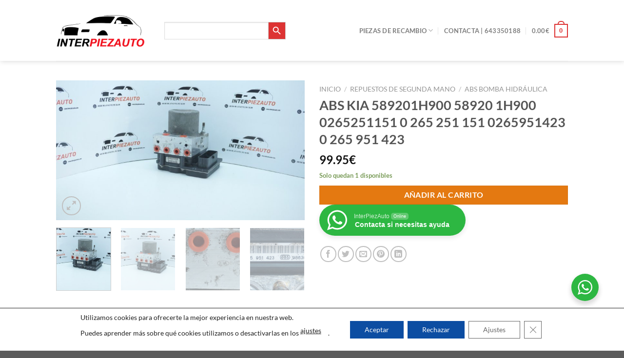

--- FILE ---
content_type: text/html; charset=UTF-8
request_url: https://interpiezauto.es/tienda-interpiezauto/abs-kia-589201h900-58920-1h900-0265251151-0-265-251-151-0265951423-0-265-951-423/
body_size: 34364
content:
<!DOCTYPE html>
<html lang="es" class="loading-site no-js">
<head>
	<meta charset="UTF-8" />
	<link rel="profile" href="http://gmpg.org/xfn/11" />
	<link rel="pingback" href="https://interpiezauto.es/xmlrpc.php" />

	<script>(function(html){html.className = html.className.replace(/\bno-js\b/,'js')})(document.documentElement);</script>
<meta name='robots' content='index, follow, max-image-preview:large, max-snippet:-1, max-video-preview:-1' />
<meta name="viewport" content="width=device-width, initial-scale=1" /><!-- Etiqueta de Google (gtag.js) modo de consentimiento dataLayer añadido por Site Kit -->
<script type="text/javascript" id="google_gtagjs-js-consent-mode-data-layer">
/* <![CDATA[ */
window.dataLayer = window.dataLayer || [];function gtag(){dataLayer.push(arguments);}
gtag('consent', 'default', {"ad_personalization":"denied","ad_storage":"denied","ad_user_data":"denied","analytics_storage":"denied","functionality_storage":"denied","security_storage":"denied","personalization_storage":"denied","region":["AT","BE","BG","CH","CY","CZ","DE","DK","EE","ES","FI","FR","GB","GR","HR","HU","IE","IS","IT","LI","LT","LU","LV","MT","NL","NO","PL","PT","RO","SE","SI","SK"],"wait_for_update":500});
window._googlesitekitConsentCategoryMap = {"statistics":["analytics_storage"],"marketing":["ad_storage","ad_user_data","ad_personalization"],"functional":["functionality_storage","security_storage"],"preferences":["personalization_storage"]};
window._googlesitekitConsents = {"ad_personalization":"denied","ad_storage":"denied","ad_user_data":"denied","analytics_storage":"denied","functionality_storage":"denied","security_storage":"denied","personalization_storage":"denied","region":["AT","BE","BG","CH","CY","CZ","DE","DK","EE","ES","FI","FR","GB","GR","HR","HU","IE","IS","IT","LI","LT","LU","LV","MT","NL","NO","PL","PT","RO","SE","SI","SK"],"wait_for_update":500};
/* ]]> */
</script>
<!-- Fin de la etiqueta Google (gtag.js) modo de consentimiento dataLayer añadido por Site Kit -->

	<!-- This site is optimized with the Yoast SEO Premium plugin v21.4 (Yoast SEO v26.6) - https://yoast.com/wordpress/plugins/seo/ -->
	<title>ABS KIA 589201H900 58920 1H900 0265251151 0 265 251 151 0265951423 0 265 951 423 - InterPiezAuto</title>
	<meta name="description" content="ABS KIA 589201H900 58920 1H900 0265251151 0 265 251 151 0265951423 0 265 951 423Venta de piezas de segunda mano para vehículos, ofrecemos rapidez, fiabilida" />
	<link rel="canonical" href="https://interpiezauto.es/tienda-interpiezauto/abs-kia-589201h900-58920-1h900-0265251151-0-265-251-151-0265951423-0-265-951-423/" />
	<meta property="og:locale" content="es_ES" />
	<meta property="og:type" content="product" />
	<meta property="og:title" content="ABS KIA 589201H900 58920 1H900 0265251151 0 265 251 151 0265951423 0 265 951 423" />
	<meta property="og:description" content="ABS KIA 589201H900 58920 1H900 0265251151 0 265 251 151 0265951423 0 265 951 423 Venta de piezas de segunda mano para vehículos, ofrecemos rapidez, fiabilidad y garantía de 30 días desde la entrega de la pieza. Precios económicos, consulte sus dudas sin compromiso y nuestros agentes se lo resolverán cuanto antes. Si no encuentra..." />
	<meta property="og:url" content="https://interpiezauto.es/tienda-interpiezauto/abs-kia-589201h900-58920-1h900-0265251151-0-265-251-151-0265951423-0-265-951-423/" />
	<meta property="og:site_name" content="InterPiezAuto" />
	<meta property="article:modified_time" content="2023-04-03T23:17:56+00:00" />
	<meta property="og:image" content="https://interpiezauto.es/wp-content/uploads/imported/4/ABS-KIA-589201H900-58920-1H900-0265251151-0-265-251-151-0265951423-0-265-951-423-313520039034.jpg" />
	<meta property="og:image:width" content="1600" />
	<meta property="og:image:height" content="900" />
	<meta property="og:image:type" content="image/jpeg" /><meta property="og:image" content="https://interpiezauto.es/wp-content/uploads/imported/4/ABS-KIA-589201H900-58920-1H900-0265251151-0-265-251-151-0265951423-0-265-951-423-313520039034-2.jpg" />
	<meta property="og:image:width" content="1600" />
	<meta property="og:image:height" content="900" />
	<meta property="og:image:type" content="image/jpeg" /><meta property="og:image" content="https://interpiezauto.es/wp-content/uploads/imported/4/ABS-KIA-589201H900-58920-1H900-0265251151-0-265-251-151-0265951423-0-265-951-423-313520039034-3.jpg" />
	<meta property="og:image:width" content="1600" />
	<meta property="og:image:height" content="900" />
	<meta property="og:image:type" content="image/jpeg" />
	<meta name="twitter:card" content="summary_large_image" />
	<meta name="twitter:label1" content="Precio" />
	<meta name="twitter:data1" content="99.95&euro;" />
	<meta name="twitter:label2" content="Disponibilidad" />
	<meta name="twitter:data2" content="Disponible" />
	<script type="application/ld+json" class="yoast-schema-graph">{"@context":"https://schema.org","@graph":[{"@type":["WebPage","ItemPage"],"@id":"https://interpiezauto.es/tienda-interpiezauto/abs-kia-589201h900-58920-1h900-0265251151-0-265-251-151-0265951423-0-265-951-423/","url":"https://interpiezauto.es/tienda-interpiezauto/abs-kia-589201h900-58920-1h900-0265251151-0-265-251-151-0265951423-0-265-951-423/","name":"ABS KIA 589201H900 58920 1H900 0265251151 0 265 251 151 0265951423 0 265 951 423 - InterPiezAuto","isPartOf":{"@id":"https://interpiezauto.es/#website"},"primaryImageOfPage":{"@id":"https://interpiezauto.es/tienda-interpiezauto/abs-kia-589201h900-58920-1h900-0265251151-0-265-251-151-0265951423-0-265-951-423/#primaryimage"},"image":{"@id":"https://interpiezauto.es/tienda-interpiezauto/abs-kia-589201h900-58920-1h900-0265251151-0-265-251-151-0265951423-0-265-951-423/#primaryimage"},"thumbnailUrl":"https://interpiezauto.es/wp-content/uploads/imported/4/ABS-KIA-589201H900-58920-1H900-0265251151-0-265-251-151-0265951423-0-265-951-423-313520039034.jpg","breadcrumb":{"@id":"https://interpiezauto.es/tienda-interpiezauto/abs-kia-589201h900-58920-1h900-0265251151-0-265-251-151-0265951423-0-265-951-423/#breadcrumb"},"inLanguage":"es","potentialAction":{"@type":"BuyAction","target":"https://interpiezauto.es/tienda-interpiezauto/abs-kia-589201h900-58920-1h900-0265251151-0-265-251-151-0265951423-0-265-951-423/"}},{"@type":"ImageObject","inLanguage":"es","@id":"https://interpiezauto.es/tienda-interpiezauto/abs-kia-589201h900-58920-1h900-0265251151-0-265-251-151-0265951423-0-265-951-423/#primaryimage","url":"https://interpiezauto.es/wp-content/uploads/imported/4/ABS-KIA-589201H900-58920-1H900-0265251151-0-265-251-151-0265951423-0-265-951-423-313520039034.jpg","contentUrl":"https://interpiezauto.es/wp-content/uploads/imported/4/ABS-KIA-589201H900-58920-1H900-0265251151-0-265-251-151-0265951423-0-265-951-423-313520039034.jpg","width":1600,"height":900},{"@type":"BreadcrumbList","@id":"https://interpiezauto.es/tienda-interpiezauto/abs-kia-589201h900-58920-1h900-0265251151-0-265-251-151-0265951423-0-265-951-423/#breadcrumb","itemListElement":[{"@type":"ListItem","position":1,"name":"Portada","item":"https://interpiezauto.es/"},{"@type":"ListItem","position":2,"name":"Repuestos de segunda mano","item":"https://interpiezauto.es/tienda-interpiezauto/"},{"@type":"ListItem","position":3,"name":"ABS KIA 589201H900 58920 1H900 0265251151 0 265 251 151 0265951423 0 265 951 423"}]},{"@type":"WebSite","@id":"https://interpiezauto.es/#website","url":"https://interpiezauto.es/","name":"InterPiezAuto","description":"Especializados en piezas de repuestos: sistemas electrónicos, centralitas, ABS, cuadro de instrumentos...","publisher":{"@id":"https://interpiezauto.es/#organization"},"potentialAction":[{"@type":"SearchAction","target":{"@type":"EntryPoint","urlTemplate":"https://interpiezauto.es/?s={search_term_string}"},"query-input":{"@type":"PropertyValueSpecification","valueRequired":true,"valueName":"search_term_string"}}],"inLanguage":"es"},{"@type":"Organization","@id":"https://interpiezauto.es/#organization","name":"InterPiezAuto","url":"https://interpiezauto.es/","logo":{"@type":"ImageObject","inLanguage":"es","@id":"https://interpiezauto.es/#/schema/logo/image/","url":"https://i0.wp.com/interpiezauto.es/wp-content/uploads/2022/12/logo.png?fit=222%2C171&ssl=1","contentUrl":"https://i0.wp.com/interpiezauto.es/wp-content/uploads/2022/12/logo.png?fit=222%2C171&ssl=1","width":222,"height":171,"caption":"InterPiezAuto"},"image":{"@id":"https://interpiezauto.es/#/schema/logo/image/"}}]}</script>
	<meta property="product:price:amount" content="99.95" />
	<meta property="product:price:currency" content="EUR" />
	<meta property="og:availability" content="instock" />
	<meta property="product:availability" content="instock" />
	<meta property="product:condition" content="new" />
	<!-- / Yoast SEO Premium plugin. -->


<link rel='dns-prefetch' href='//www.google.com' />
<link rel='dns-prefetch' href='//www.googletagmanager.com' />
<link rel='prefetch' href='https://interpiezauto.es/wp-content/themes/flatsome/assets/js/flatsome.js?ver=e1ad26bd5672989785e1' />
<link rel='prefetch' href='https://interpiezauto.es/wp-content/themes/flatsome/assets/js/chunk.slider.js?ver=3.19.12' />
<link rel='prefetch' href='https://interpiezauto.es/wp-content/themes/flatsome/assets/js/chunk.popups.js?ver=3.19.12' />
<link rel='prefetch' href='https://interpiezauto.es/wp-content/themes/flatsome/assets/js/chunk.tooltips.js?ver=3.19.12' />
<link rel='prefetch' href='https://interpiezauto.es/wp-content/themes/flatsome/assets/js/woocommerce.js?ver=dd6035ce106022a74757' />
<link rel="alternate" type="application/rss+xml" title="InterPiezAuto &raquo; Feed" href="https://interpiezauto.es/feed/" />
<link rel="alternate" type="application/rss+xml" title="InterPiezAuto &raquo; Feed de los comentarios" href="https://interpiezauto.es/comments/feed/" />
<link rel="alternate" title="oEmbed (JSON)" type="application/json+oembed" href="https://interpiezauto.es/wp-json/oembed/1.0/embed?url=https%3A%2F%2Finterpiezauto.es%2Ftienda-interpiezauto%2Fabs-kia-589201h900-58920-1h900-0265251151-0-265-251-151-0265951423-0-265-951-423%2F" />
<link rel="alternate" title="oEmbed (XML)" type="text/xml+oembed" href="https://interpiezauto.es/wp-json/oembed/1.0/embed?url=https%3A%2F%2Finterpiezauto.es%2Ftienda-interpiezauto%2Fabs-kia-589201h900-58920-1h900-0265251151-0-265-251-151-0265951423-0-265-951-423%2F&#038;format=xml" />
<style id='wp-img-auto-sizes-contain-inline-css' type='text/css'>
img:is([sizes=auto i],[sizes^="auto," i]){contain-intrinsic-size:3000px 1500px}
/*# sourceURL=wp-img-auto-sizes-contain-inline-css */
</style>
<link rel='stylesheet' id='hover_effects_pack-css' href='https://interpiezauto.es/wp-content/plugins/hover_effects_pack/css/hover_pack.css?ver=6.9' type='text/css' media='all' />
<style id='hover_effects_pack-inline-css' type='text/css'>


    .b-link-fade .b-wrapper .h, .b-link-fade .b-top-line .h{
        color: #ffffff !important;
    }

    .b-link-fade .b-wrapper .p, .b-link-fade .b-top-line .p{
        color: #ffffff !important;
    }

    .b-link-fade .b-top-line{
        background: #74c9be;
    }

    .b-link-none .b-wrapper .h {
        color: #ffffff !important;
    }

    .b-link-none .b-wrapper .p{
        color: #ffffff !important;
    }

    .b-link-flow .b-wrapper .h, .b-link-flow .b-top-line .h{
        color: #ffffff !important;
    }

    .b-link-flow .b-wrapper .p{
        color: #ffffff !important;
    }

    .b-link-flow .b-top-line,
    .b-link-flow.b-inverse-effect:hover .b-top-line{
        background: #74c9be;
    }

    .b-link-stroke .b-wrapper .h{
        color: #ffffff !important;
    }

    .b-link-stroke .b-wrapper .p{
        color: #ffffff !important;
    }

    .b-link-stroke .b-top-line,
    .b-link-stroke.b-inverse-effect:hover .b-top-line{
        background: #74c9be;
    }

    .b-link-stroke .b-bottom-line,
    .b-link-stroke.b-inverse-effect:hover .b-bottom-line{
        background: #74c9be;
    }

    .b-link-twist .b-wrapper .h{
        color: #ffffff !important;
    }

    .b-link-twist .b-wrapper .p{
        color: #ffffff !important;
    }

    .b-link-twist .b-top-line,
    .b-link-twist.b-inverse-effect:hover .b-top-line{
        background: #74c9be;
    }

    .b-link-twist .b-bottom-line,
    .b-link-twist.b-inverse-effect:hover .b-bottom-line{
        background: #74c9be;
    }

    .b-link-flip{
        background: #74c9be;
    }

    .b-link-flip .b-wrapper .h{
        color: #ffffff !important;
    }

    .b-link-flip .b-wrapper .p{
        color: #ffffff !important;
    }

    .b-link-flip .b-top-line,
    .b-link-flip.b-inverse-effect:hover .b-top-line{
        background: #74c9be;
    }

    .b-link-flip .b-bottom-line,
    .b-link-flip.b-inverse-effect:hover .b-bottom-line{
        background: #74c9be;
    }

    .b-link-box .b-wrapper .h{
        color: #ffffff !important;
    }

    .b-link-box .b-wrapper .p{
        color: #ffffff !important;
    }

    .b-link-box .b-top-line,
    .b-link-box.b-inverse-effect:hover .b-top-line{
        border: 30px solid #74c9be;
    }

    .b-link-box .b-bottom-line,
    .b-link-box.b-inverse-effect:hover .b-bottom-line{
        background: #74c9be;
    }

    .b-link-stripe .b-wrapper .h{
        color: #ffffff !important;
    }

    .b-link-stripe .b-wrapper .p{
        color: #ffffff !important;
    }

    .b-link-stripe .b-line,
    .b-link-stripe.b-inverse-effect:hover .b-line{
        background: #74c9be;
    }

    .b-link-apart-horisontal .b-wrapper .h, .b-link-apart-vertical .b-wrapper .h{
        color: #ffffff !important;
    }

    .b-link-apart-horisontal .b-wrapper .p, .b-link-apart-vertical .b-wrapper .p{
        color: #ffffff !important;
    }

    .b-link-apart-horisontal .b-top-line, .b-link-apart-horisontal .b-top-line-up,
    .b-link-apart-horisontal.b-inverse-effect:hover .b-top-line, .b-link-apart-horisontal.b-inverse-effect:hover .b-top-line-up{
        background: #74c9be;
    }

    .b-link-apart-horisontal .b-bottom-line, .b-link-apart-horisontal .b-bottom-line-up,
    .b-link-apart-horisontal.b-inverse-effect:hover .b-bottom-line, .b-link-apart-horisontal.b-inverse-effect:hover .b-bottom-line-up{
        background: #74c9be;
    }

    .b-link-apart-vertical .b-top-line, .b-link-apart-vertical .b-top-line-up,
    .b-link-apart-vertical.b-inverse-effect:hover .b-top-line, .b-link-apart-vertical.b-inverse-effect:hover .b-top-line-up{
        background: #74c9be;
    }

    .b-link-apart-vertical .b-bottom-line, .b-link-apart-vertical .b-bottom-line-up,
    .b-link-apart-vertical.b-inverse-effect:hover .b-bottom-line, .b-link-apart-vertical.b-inverse-effect:hover .b-bottom-line-up{
        background: #74c9be;
    }

    .b-link-diagonal .b-wrapper .h{
        color: #ffffff !important;
    }

    .b-link-diagonal .b-wrapper .p{
        color: #ffffff !important;
    }

    .b-link-diagonal .b-line,
    .b-link-diagonal.b-inverse-effect:hover .b-line{
        background: #74c9be;
    }

    
/*# sourceURL=hover_effects_pack-inline-css */
</style>
<link rel='stylesheet' id='dashicons-css' href='https://interpiezauto.es/wp-includes/css/dashicons.min.css?ver=6.9' type='text/css' media='all' />
<style id='dashicons-inline-css' type='text/css'>
[data-font="Dashicons"]:before {font-family: 'Dashicons' !important;content: attr(data-icon) !important;speak: none !important;font-weight: normal !important;font-variant: normal !important;text-transform: none !important;line-height: 1 !important;font-style: normal !important;-webkit-font-smoothing: antialiased !important;-moz-osx-font-smoothing: grayscale !important;}
/*# sourceURL=dashicons-inline-css */
</style>
<link rel='stylesheet' id='thickbox-css' href='https://interpiezauto.es/wp-includes/js/thickbox/thickbox.css?ver=6.9' type='text/css' media='all' />
<style id='wp-block-library-inline-css' type='text/css'>
:root{--wp-block-synced-color:#7a00df;--wp-block-synced-color--rgb:122,0,223;--wp-bound-block-color:var(--wp-block-synced-color);--wp-editor-canvas-background:#ddd;--wp-admin-theme-color:#007cba;--wp-admin-theme-color--rgb:0,124,186;--wp-admin-theme-color-darker-10:#006ba1;--wp-admin-theme-color-darker-10--rgb:0,107,160.5;--wp-admin-theme-color-darker-20:#005a87;--wp-admin-theme-color-darker-20--rgb:0,90,135;--wp-admin-border-width-focus:2px}@media (min-resolution:192dpi){:root{--wp-admin-border-width-focus:1.5px}}.wp-element-button{cursor:pointer}:root .has-very-light-gray-background-color{background-color:#eee}:root .has-very-dark-gray-background-color{background-color:#313131}:root .has-very-light-gray-color{color:#eee}:root .has-very-dark-gray-color{color:#313131}:root .has-vivid-green-cyan-to-vivid-cyan-blue-gradient-background{background:linear-gradient(135deg,#00d084,#0693e3)}:root .has-purple-crush-gradient-background{background:linear-gradient(135deg,#34e2e4,#4721fb 50%,#ab1dfe)}:root .has-hazy-dawn-gradient-background{background:linear-gradient(135deg,#faaca8,#dad0ec)}:root .has-subdued-olive-gradient-background{background:linear-gradient(135deg,#fafae1,#67a671)}:root .has-atomic-cream-gradient-background{background:linear-gradient(135deg,#fdd79a,#004a59)}:root .has-nightshade-gradient-background{background:linear-gradient(135deg,#330968,#31cdcf)}:root .has-midnight-gradient-background{background:linear-gradient(135deg,#020381,#2874fc)}:root{--wp--preset--font-size--normal:16px;--wp--preset--font-size--huge:42px}.has-regular-font-size{font-size:1em}.has-larger-font-size{font-size:2.625em}.has-normal-font-size{font-size:var(--wp--preset--font-size--normal)}.has-huge-font-size{font-size:var(--wp--preset--font-size--huge)}.has-text-align-center{text-align:center}.has-text-align-left{text-align:left}.has-text-align-right{text-align:right}.has-fit-text{white-space:nowrap!important}#end-resizable-editor-section{display:none}.aligncenter{clear:both}.items-justified-left{justify-content:flex-start}.items-justified-center{justify-content:center}.items-justified-right{justify-content:flex-end}.items-justified-space-between{justify-content:space-between}.screen-reader-text{border:0;clip-path:inset(50%);height:1px;margin:-1px;overflow:hidden;padding:0;position:absolute;width:1px;word-wrap:normal!important}.screen-reader-text:focus{background-color:#ddd;clip-path:none;color:#444;display:block;font-size:1em;height:auto;left:5px;line-height:normal;padding:15px 23px 14px;text-decoration:none;top:5px;width:auto;z-index:100000}html :where(.has-border-color){border-style:solid}html :where([style*=border-top-color]){border-top-style:solid}html :where([style*=border-right-color]){border-right-style:solid}html :where([style*=border-bottom-color]){border-bottom-style:solid}html :where([style*=border-left-color]){border-left-style:solid}html :where([style*=border-width]){border-style:solid}html :where([style*=border-top-width]){border-top-style:solid}html :where([style*=border-right-width]){border-right-style:solid}html :where([style*=border-bottom-width]){border-bottom-style:solid}html :where([style*=border-left-width]){border-left-style:solid}html :where(img[class*=wp-image-]){height:auto;max-width:100%}:where(figure){margin:0 0 1em}html :where(.is-position-sticky){--wp-admin--admin-bar--position-offset:var(--wp-admin--admin-bar--height,0px)}@media screen and (max-width:600px){html :where(.is-position-sticky){--wp-admin--admin-bar--position-offset:0px}}

/*# sourceURL=wp-block-library-inline-css */
</style><link rel='stylesheet' id='wc-blocks-style-css' href='https://interpiezauto.es/wp-content/plugins/woocommerce/assets/client/blocks/wc-blocks.css?ver=wc-10.4.3' type='text/css' media='all' />
<style id='global-styles-inline-css' type='text/css'>
:root{--wp--preset--aspect-ratio--square: 1;--wp--preset--aspect-ratio--4-3: 4/3;--wp--preset--aspect-ratio--3-4: 3/4;--wp--preset--aspect-ratio--3-2: 3/2;--wp--preset--aspect-ratio--2-3: 2/3;--wp--preset--aspect-ratio--16-9: 16/9;--wp--preset--aspect-ratio--9-16: 9/16;--wp--preset--color--black: #000000;--wp--preset--color--cyan-bluish-gray: #abb8c3;--wp--preset--color--white: #ffffff;--wp--preset--color--pale-pink: #f78da7;--wp--preset--color--vivid-red: #cf2e2e;--wp--preset--color--luminous-vivid-orange: #ff6900;--wp--preset--color--luminous-vivid-amber: #fcb900;--wp--preset--color--light-green-cyan: #7bdcb5;--wp--preset--color--vivid-green-cyan: #00d084;--wp--preset--color--pale-cyan-blue: #8ed1fc;--wp--preset--color--vivid-cyan-blue: #0693e3;--wp--preset--color--vivid-purple: #9b51e0;--wp--preset--color--primary: #dd3333;--wp--preset--color--secondary: #e47911;--wp--preset--color--success: #7a9c59;--wp--preset--color--alert: #dd3333;--wp--preset--gradient--vivid-cyan-blue-to-vivid-purple: linear-gradient(135deg,rgb(6,147,227) 0%,rgb(155,81,224) 100%);--wp--preset--gradient--light-green-cyan-to-vivid-green-cyan: linear-gradient(135deg,rgb(122,220,180) 0%,rgb(0,208,130) 100%);--wp--preset--gradient--luminous-vivid-amber-to-luminous-vivid-orange: linear-gradient(135deg,rgb(252,185,0) 0%,rgb(255,105,0) 100%);--wp--preset--gradient--luminous-vivid-orange-to-vivid-red: linear-gradient(135deg,rgb(255,105,0) 0%,rgb(207,46,46) 100%);--wp--preset--gradient--very-light-gray-to-cyan-bluish-gray: linear-gradient(135deg,rgb(238,238,238) 0%,rgb(169,184,195) 100%);--wp--preset--gradient--cool-to-warm-spectrum: linear-gradient(135deg,rgb(74,234,220) 0%,rgb(151,120,209) 20%,rgb(207,42,186) 40%,rgb(238,44,130) 60%,rgb(251,105,98) 80%,rgb(254,248,76) 100%);--wp--preset--gradient--blush-light-purple: linear-gradient(135deg,rgb(255,206,236) 0%,rgb(152,150,240) 100%);--wp--preset--gradient--blush-bordeaux: linear-gradient(135deg,rgb(254,205,165) 0%,rgb(254,45,45) 50%,rgb(107,0,62) 100%);--wp--preset--gradient--luminous-dusk: linear-gradient(135deg,rgb(255,203,112) 0%,rgb(199,81,192) 50%,rgb(65,88,208) 100%);--wp--preset--gradient--pale-ocean: linear-gradient(135deg,rgb(255,245,203) 0%,rgb(182,227,212) 50%,rgb(51,167,181) 100%);--wp--preset--gradient--electric-grass: linear-gradient(135deg,rgb(202,248,128) 0%,rgb(113,206,126) 100%);--wp--preset--gradient--midnight: linear-gradient(135deg,rgb(2,3,129) 0%,rgb(40,116,252) 100%);--wp--preset--font-size--small: 13px;--wp--preset--font-size--medium: 20px;--wp--preset--font-size--large: 36px;--wp--preset--font-size--x-large: 42px;--wp--preset--spacing--20: 0.44rem;--wp--preset--spacing--30: 0.67rem;--wp--preset--spacing--40: 1rem;--wp--preset--spacing--50: 1.5rem;--wp--preset--spacing--60: 2.25rem;--wp--preset--spacing--70: 3.38rem;--wp--preset--spacing--80: 5.06rem;--wp--preset--shadow--natural: 6px 6px 9px rgba(0, 0, 0, 0.2);--wp--preset--shadow--deep: 12px 12px 50px rgba(0, 0, 0, 0.4);--wp--preset--shadow--sharp: 6px 6px 0px rgba(0, 0, 0, 0.2);--wp--preset--shadow--outlined: 6px 6px 0px -3px rgb(255, 255, 255), 6px 6px rgb(0, 0, 0);--wp--preset--shadow--crisp: 6px 6px 0px rgb(0, 0, 0);}:where(body) { margin: 0; }.wp-site-blocks > .alignleft { float: left; margin-right: 2em; }.wp-site-blocks > .alignright { float: right; margin-left: 2em; }.wp-site-blocks > .aligncenter { justify-content: center; margin-left: auto; margin-right: auto; }:where(.is-layout-flex){gap: 0.5em;}:where(.is-layout-grid){gap: 0.5em;}.is-layout-flow > .alignleft{float: left;margin-inline-start: 0;margin-inline-end: 2em;}.is-layout-flow > .alignright{float: right;margin-inline-start: 2em;margin-inline-end: 0;}.is-layout-flow > .aligncenter{margin-left: auto !important;margin-right: auto !important;}.is-layout-constrained > .alignleft{float: left;margin-inline-start: 0;margin-inline-end: 2em;}.is-layout-constrained > .alignright{float: right;margin-inline-start: 2em;margin-inline-end: 0;}.is-layout-constrained > .aligncenter{margin-left: auto !important;margin-right: auto !important;}.is-layout-constrained > :where(:not(.alignleft):not(.alignright):not(.alignfull)){margin-left: auto !important;margin-right: auto !important;}body .is-layout-flex{display: flex;}.is-layout-flex{flex-wrap: wrap;align-items: center;}.is-layout-flex > :is(*, div){margin: 0;}body .is-layout-grid{display: grid;}.is-layout-grid > :is(*, div){margin: 0;}body{padding-top: 0px;padding-right: 0px;padding-bottom: 0px;padding-left: 0px;}a:where(:not(.wp-element-button)){text-decoration: none;}:root :where(.wp-element-button, .wp-block-button__link){background-color: #32373c;border-width: 0;color: #fff;font-family: inherit;font-size: inherit;font-style: inherit;font-weight: inherit;letter-spacing: inherit;line-height: inherit;padding-top: calc(0.667em + 2px);padding-right: calc(1.333em + 2px);padding-bottom: calc(0.667em + 2px);padding-left: calc(1.333em + 2px);text-decoration: none;text-transform: inherit;}.has-black-color{color: var(--wp--preset--color--black) !important;}.has-cyan-bluish-gray-color{color: var(--wp--preset--color--cyan-bluish-gray) !important;}.has-white-color{color: var(--wp--preset--color--white) !important;}.has-pale-pink-color{color: var(--wp--preset--color--pale-pink) !important;}.has-vivid-red-color{color: var(--wp--preset--color--vivid-red) !important;}.has-luminous-vivid-orange-color{color: var(--wp--preset--color--luminous-vivid-orange) !important;}.has-luminous-vivid-amber-color{color: var(--wp--preset--color--luminous-vivid-amber) !important;}.has-light-green-cyan-color{color: var(--wp--preset--color--light-green-cyan) !important;}.has-vivid-green-cyan-color{color: var(--wp--preset--color--vivid-green-cyan) !important;}.has-pale-cyan-blue-color{color: var(--wp--preset--color--pale-cyan-blue) !important;}.has-vivid-cyan-blue-color{color: var(--wp--preset--color--vivid-cyan-blue) !important;}.has-vivid-purple-color{color: var(--wp--preset--color--vivid-purple) !important;}.has-primary-color{color: var(--wp--preset--color--primary) !important;}.has-secondary-color{color: var(--wp--preset--color--secondary) !important;}.has-success-color{color: var(--wp--preset--color--success) !important;}.has-alert-color{color: var(--wp--preset--color--alert) !important;}.has-black-background-color{background-color: var(--wp--preset--color--black) !important;}.has-cyan-bluish-gray-background-color{background-color: var(--wp--preset--color--cyan-bluish-gray) !important;}.has-white-background-color{background-color: var(--wp--preset--color--white) !important;}.has-pale-pink-background-color{background-color: var(--wp--preset--color--pale-pink) !important;}.has-vivid-red-background-color{background-color: var(--wp--preset--color--vivid-red) !important;}.has-luminous-vivid-orange-background-color{background-color: var(--wp--preset--color--luminous-vivid-orange) !important;}.has-luminous-vivid-amber-background-color{background-color: var(--wp--preset--color--luminous-vivid-amber) !important;}.has-light-green-cyan-background-color{background-color: var(--wp--preset--color--light-green-cyan) !important;}.has-vivid-green-cyan-background-color{background-color: var(--wp--preset--color--vivid-green-cyan) !important;}.has-pale-cyan-blue-background-color{background-color: var(--wp--preset--color--pale-cyan-blue) !important;}.has-vivid-cyan-blue-background-color{background-color: var(--wp--preset--color--vivid-cyan-blue) !important;}.has-vivid-purple-background-color{background-color: var(--wp--preset--color--vivid-purple) !important;}.has-primary-background-color{background-color: var(--wp--preset--color--primary) !important;}.has-secondary-background-color{background-color: var(--wp--preset--color--secondary) !important;}.has-success-background-color{background-color: var(--wp--preset--color--success) !important;}.has-alert-background-color{background-color: var(--wp--preset--color--alert) !important;}.has-black-border-color{border-color: var(--wp--preset--color--black) !important;}.has-cyan-bluish-gray-border-color{border-color: var(--wp--preset--color--cyan-bluish-gray) !important;}.has-white-border-color{border-color: var(--wp--preset--color--white) !important;}.has-pale-pink-border-color{border-color: var(--wp--preset--color--pale-pink) !important;}.has-vivid-red-border-color{border-color: var(--wp--preset--color--vivid-red) !important;}.has-luminous-vivid-orange-border-color{border-color: var(--wp--preset--color--luminous-vivid-orange) !important;}.has-luminous-vivid-amber-border-color{border-color: var(--wp--preset--color--luminous-vivid-amber) !important;}.has-light-green-cyan-border-color{border-color: var(--wp--preset--color--light-green-cyan) !important;}.has-vivid-green-cyan-border-color{border-color: var(--wp--preset--color--vivid-green-cyan) !important;}.has-pale-cyan-blue-border-color{border-color: var(--wp--preset--color--pale-cyan-blue) !important;}.has-vivid-cyan-blue-border-color{border-color: var(--wp--preset--color--vivid-cyan-blue) !important;}.has-vivid-purple-border-color{border-color: var(--wp--preset--color--vivid-purple) !important;}.has-primary-border-color{border-color: var(--wp--preset--color--primary) !important;}.has-secondary-border-color{border-color: var(--wp--preset--color--secondary) !important;}.has-success-border-color{border-color: var(--wp--preset--color--success) !important;}.has-alert-border-color{border-color: var(--wp--preset--color--alert) !important;}.has-vivid-cyan-blue-to-vivid-purple-gradient-background{background: var(--wp--preset--gradient--vivid-cyan-blue-to-vivid-purple) !important;}.has-light-green-cyan-to-vivid-green-cyan-gradient-background{background: var(--wp--preset--gradient--light-green-cyan-to-vivid-green-cyan) !important;}.has-luminous-vivid-amber-to-luminous-vivid-orange-gradient-background{background: var(--wp--preset--gradient--luminous-vivid-amber-to-luminous-vivid-orange) !important;}.has-luminous-vivid-orange-to-vivid-red-gradient-background{background: var(--wp--preset--gradient--luminous-vivid-orange-to-vivid-red) !important;}.has-very-light-gray-to-cyan-bluish-gray-gradient-background{background: var(--wp--preset--gradient--very-light-gray-to-cyan-bluish-gray) !important;}.has-cool-to-warm-spectrum-gradient-background{background: var(--wp--preset--gradient--cool-to-warm-spectrum) !important;}.has-blush-light-purple-gradient-background{background: var(--wp--preset--gradient--blush-light-purple) !important;}.has-blush-bordeaux-gradient-background{background: var(--wp--preset--gradient--blush-bordeaux) !important;}.has-luminous-dusk-gradient-background{background: var(--wp--preset--gradient--luminous-dusk) !important;}.has-pale-ocean-gradient-background{background: var(--wp--preset--gradient--pale-ocean) !important;}.has-electric-grass-gradient-background{background: var(--wp--preset--gradient--electric-grass) !important;}.has-midnight-gradient-background{background: var(--wp--preset--gradient--midnight) !important;}.has-small-font-size{font-size: var(--wp--preset--font-size--small) !important;}.has-medium-font-size{font-size: var(--wp--preset--font-size--medium) !important;}.has-large-font-size{font-size: var(--wp--preset--font-size--large) !important;}.has-x-large-font-size{font-size: var(--wp--preset--font-size--x-large) !important;}
/*# sourceURL=global-styles-inline-css */
</style>

<link rel='stylesheet' id='nta-css-popup-css' href='https://interpiezauto.es/wp-content/plugins/whatsapp-for-wordpress/assets/dist/css/style.css?ver=6.9' type='text/css' media='all' />
<link rel='stylesheet' id='efw-wc-blocks-css' href='https://interpiezauto.es/wp-content/plugins/extra-fees-for-woocommerce/assets/blocks/frontend/block.css?ver=7.7.0' type='text/css' media='all' />
<link rel='stylesheet' id='efw-frontend-css' href='https://interpiezauto.es/wp-content/plugins/extra-fees-for-woocommerce/assets/css/frontend.css?ver=7.7.0' type='text/css' media='all' />
<link rel='stylesheet' id='jquery-modal-css' href='https://interpiezauto.es/wp-content/plugins/extra-fees-for-woocommerce/assets/css/jquery.modal.min.css?ver=7.7.0' type='text/css' media='all' />
<link rel='stylesheet' id='woocommerce-conditional-product-fees-for-checkout-css' href='https://interpiezauto.es/wp-content/plugins/woo-conditional-product-fees-for-checkout/public/css/woocommerce-conditional-product-fees-for-checkout-public.css?ver=4.3.3' type='text/css' media='all' />
<link rel='stylesheet' id='wpmenucart-icons-css' href='https://interpiezauto.es/wp-content/plugins/woocommerce-menu-bar-cart/assets/css/wpmenucart-icons.min.css?ver=2.14.12' type='text/css' media='all' />
<style id='wpmenucart-icons-inline-css' type='text/css'>
@font-face{font-family:WPMenuCart;src:url(https://interpiezauto.es/wp-content/plugins/woocommerce-menu-bar-cart/assets/fonts/WPMenuCart.eot);src:url(https://interpiezauto.es/wp-content/plugins/woocommerce-menu-bar-cart/assets/fonts/WPMenuCart.eot?#iefix) format('embedded-opentype'),url(https://interpiezauto.es/wp-content/plugins/woocommerce-menu-bar-cart/assets/fonts/WPMenuCart.woff2) format('woff2'),url(https://interpiezauto.es/wp-content/plugins/woocommerce-menu-bar-cart/assets/fonts/WPMenuCart.woff) format('woff'),url(https://interpiezauto.es/wp-content/plugins/woocommerce-menu-bar-cart/assets/fonts/WPMenuCart.ttf) format('truetype'),url(https://interpiezauto.es/wp-content/plugins/woocommerce-menu-bar-cart/assets/fonts/WPMenuCart.svg#WPMenuCart) format('svg');font-weight:400;font-style:normal;font-display:swap}
/*# sourceURL=wpmenucart-icons-inline-css */
</style>
<link rel='stylesheet' id='wpmenucart-css' href='https://interpiezauto.es/wp-content/plugins/woocommerce-menu-bar-cart/assets/css/wpmenucart-main.min.css?ver=2.14.12' type='text/css' media='all' />
<style id='woocommerce-inline-inline-css' type='text/css'>
.woocommerce form .form-row .required { visibility: visible; }
/*# sourceURL=woocommerce-inline-inline-css */
</style>
<link rel='stylesheet' id='ivory-search-styles-css' href='https://interpiezauto.es/wp-content/plugins/add-search-to-menu/public/css/ivory-search.min.css?ver=5.5.13' type='text/css' media='all' />
<link rel='stylesheet' id='flatsome-main-css' href='https://interpiezauto.es/wp-content/themes/flatsome/assets/css/flatsome.css?ver=3.19.12' type='text/css' media='all' />
<style id='flatsome-main-inline-css' type='text/css'>
@font-face {
				font-family: "fl-icons";
				font-display: block;
				src: url(https://interpiezauto.es/wp-content/themes/flatsome/assets/css/icons/fl-icons.eot?v=3.19.12);
				src:
					url(https://interpiezauto.es/wp-content/themes/flatsome/assets/css/icons/fl-icons.eot#iefix?v=3.19.12) format("embedded-opentype"),
					url(https://interpiezauto.es/wp-content/themes/flatsome/assets/css/icons/fl-icons.woff2?v=3.19.12) format("woff2"),
					url(https://interpiezauto.es/wp-content/themes/flatsome/assets/css/icons/fl-icons.ttf?v=3.19.12) format("truetype"),
					url(https://interpiezauto.es/wp-content/themes/flatsome/assets/css/icons/fl-icons.woff?v=3.19.12) format("woff"),
					url(https://interpiezauto.es/wp-content/themes/flatsome/assets/css/icons/fl-icons.svg?v=3.19.12#fl-icons) format("svg");
			}
/*# sourceURL=flatsome-main-inline-css */
</style>
<link rel='stylesheet' id='flatsome-shop-css' href='https://interpiezauto.es/wp-content/themes/flatsome/assets/css/flatsome-shop.css?ver=3.19.12' type='text/css' media='all' />
<link rel='stylesheet' id='flatsome-style-css' href='https://interpiezauto.es/wp-content/themes/flatsome/style.css?ver=3.19.12' type='text/css' media='all' />
<link rel='stylesheet' id='moove_gdpr_frontend-css' href='https://interpiezauto.es/wp-content/plugins/gdpr-cookie-compliance/dist/styles/gdpr-main-nf.css?ver=5.0.9' type='text/css' media='all' />
<style id='moove_gdpr_frontend-inline-css' type='text/css'>
				#moove_gdpr_cookie_modal .moove-gdpr-modal-content .moove-gdpr-tab-main h3.tab-title, 
				#moove_gdpr_cookie_modal .moove-gdpr-modal-content .moove-gdpr-tab-main span.tab-title,
				#moove_gdpr_cookie_modal .moove-gdpr-modal-content .moove-gdpr-modal-left-content #moove-gdpr-menu li a, 
				#moove_gdpr_cookie_modal .moove-gdpr-modal-content .moove-gdpr-modal-left-content #moove-gdpr-menu li button,
				#moove_gdpr_cookie_modal .moove-gdpr-modal-content .moove-gdpr-modal-left-content .moove-gdpr-branding-cnt a,
				#moove_gdpr_cookie_modal .moove-gdpr-modal-content .moove-gdpr-modal-footer-content .moove-gdpr-button-holder a.mgbutton, 
				#moove_gdpr_cookie_modal .moove-gdpr-modal-content .moove-gdpr-modal-footer-content .moove-gdpr-button-holder button.mgbutton,
				#moove_gdpr_cookie_modal .cookie-switch .cookie-slider:after, 
				#moove_gdpr_cookie_modal .cookie-switch .slider:after, 
				#moove_gdpr_cookie_modal .switch .cookie-slider:after, 
				#moove_gdpr_cookie_modal .switch .slider:after,
				#moove_gdpr_cookie_info_bar .moove-gdpr-info-bar-container .moove-gdpr-info-bar-content p, 
				#moove_gdpr_cookie_info_bar .moove-gdpr-info-bar-container .moove-gdpr-info-bar-content p a,
				#moove_gdpr_cookie_info_bar .moove-gdpr-info-bar-container .moove-gdpr-info-bar-content a.mgbutton, 
				#moove_gdpr_cookie_info_bar .moove-gdpr-info-bar-container .moove-gdpr-info-bar-content button.mgbutton,
				#moove_gdpr_cookie_modal .moove-gdpr-modal-content .moove-gdpr-tab-main .moove-gdpr-tab-main-content h1, 
				#moove_gdpr_cookie_modal .moove-gdpr-modal-content .moove-gdpr-tab-main .moove-gdpr-tab-main-content h2, 
				#moove_gdpr_cookie_modal .moove-gdpr-modal-content .moove-gdpr-tab-main .moove-gdpr-tab-main-content h3, 
				#moove_gdpr_cookie_modal .moove-gdpr-modal-content .moove-gdpr-tab-main .moove-gdpr-tab-main-content h4, 
				#moove_gdpr_cookie_modal .moove-gdpr-modal-content .moove-gdpr-tab-main .moove-gdpr-tab-main-content h5, 
				#moove_gdpr_cookie_modal .moove-gdpr-modal-content .moove-gdpr-tab-main .moove-gdpr-tab-main-content h6,
				#moove_gdpr_cookie_modal .moove-gdpr-modal-content.moove_gdpr_modal_theme_v2 .moove-gdpr-modal-title .tab-title,
				#moove_gdpr_cookie_modal .moove-gdpr-modal-content.moove_gdpr_modal_theme_v2 .moove-gdpr-tab-main h3.tab-title, 
				#moove_gdpr_cookie_modal .moove-gdpr-modal-content.moove_gdpr_modal_theme_v2 .moove-gdpr-tab-main span.tab-title,
				#moove_gdpr_cookie_modal .moove-gdpr-modal-content.moove_gdpr_modal_theme_v2 .moove-gdpr-branding-cnt a {
					font-weight: inherit				}
			#moove_gdpr_cookie_modal,#moove_gdpr_cookie_info_bar,.gdpr_cookie_settings_shortcode_content{font-family:inherit}#moove_gdpr_save_popup_settings_button{background-color:#373737;color:#fff}#moove_gdpr_save_popup_settings_button:hover{background-color:#000}#moove_gdpr_cookie_info_bar .moove-gdpr-info-bar-container .moove-gdpr-info-bar-content a.mgbutton,#moove_gdpr_cookie_info_bar .moove-gdpr-info-bar-container .moove-gdpr-info-bar-content button.mgbutton{background-color:#0c4da2}#moove_gdpr_cookie_modal .moove-gdpr-modal-content .moove-gdpr-modal-footer-content .moove-gdpr-button-holder a.mgbutton,#moove_gdpr_cookie_modal .moove-gdpr-modal-content .moove-gdpr-modal-footer-content .moove-gdpr-button-holder button.mgbutton,.gdpr_cookie_settings_shortcode_content .gdpr-shr-button.button-green{background-color:#0c4da2;border-color:#0c4da2}#moove_gdpr_cookie_modal .moove-gdpr-modal-content .moove-gdpr-modal-footer-content .moove-gdpr-button-holder a.mgbutton:hover,#moove_gdpr_cookie_modal .moove-gdpr-modal-content .moove-gdpr-modal-footer-content .moove-gdpr-button-holder button.mgbutton:hover,.gdpr_cookie_settings_shortcode_content .gdpr-shr-button.button-green:hover{background-color:#fff;color:#0c4da2}#moove_gdpr_cookie_modal .moove-gdpr-modal-content .moove-gdpr-modal-close i,#moove_gdpr_cookie_modal .moove-gdpr-modal-content .moove-gdpr-modal-close span.gdpr-icon{background-color:#0c4da2;border:1px solid #0c4da2}#moove_gdpr_cookie_info_bar span.moove-gdpr-infobar-allow-all.focus-g,#moove_gdpr_cookie_info_bar span.moove-gdpr-infobar-allow-all:focus,#moove_gdpr_cookie_info_bar button.moove-gdpr-infobar-allow-all.focus-g,#moove_gdpr_cookie_info_bar button.moove-gdpr-infobar-allow-all:focus,#moove_gdpr_cookie_info_bar span.moove-gdpr-infobar-reject-btn.focus-g,#moove_gdpr_cookie_info_bar span.moove-gdpr-infobar-reject-btn:focus,#moove_gdpr_cookie_info_bar button.moove-gdpr-infobar-reject-btn.focus-g,#moove_gdpr_cookie_info_bar button.moove-gdpr-infobar-reject-btn:focus,#moove_gdpr_cookie_info_bar span.change-settings-button.focus-g,#moove_gdpr_cookie_info_bar span.change-settings-button:focus,#moove_gdpr_cookie_info_bar button.change-settings-button.focus-g,#moove_gdpr_cookie_info_bar button.change-settings-button:focus{-webkit-box-shadow:0 0 1px 3px #0c4da2;-moz-box-shadow:0 0 1px 3px #0c4da2;box-shadow:0 0 1px 3px #0c4da2}#moove_gdpr_cookie_modal .moove-gdpr-modal-content .moove-gdpr-modal-close i:hover,#moove_gdpr_cookie_modal .moove-gdpr-modal-content .moove-gdpr-modal-close span.gdpr-icon:hover,#moove_gdpr_cookie_info_bar span[data-href]>u.change-settings-button{color:#0c4da2}#moove_gdpr_cookie_modal .moove-gdpr-modal-content .moove-gdpr-modal-left-content #moove-gdpr-menu li.menu-item-selected a span.gdpr-icon,#moove_gdpr_cookie_modal .moove-gdpr-modal-content .moove-gdpr-modal-left-content #moove-gdpr-menu li.menu-item-selected button span.gdpr-icon{color:inherit}#moove_gdpr_cookie_modal .moove-gdpr-modal-content .moove-gdpr-modal-left-content #moove-gdpr-menu li a span.gdpr-icon,#moove_gdpr_cookie_modal .moove-gdpr-modal-content .moove-gdpr-modal-left-content #moove-gdpr-menu li button span.gdpr-icon{color:inherit}#moove_gdpr_cookie_modal .gdpr-acc-link{line-height:0;font-size:0;color:transparent;position:absolute}#moove_gdpr_cookie_modal .moove-gdpr-modal-content .moove-gdpr-modal-close:hover i,#moove_gdpr_cookie_modal .moove-gdpr-modal-content .moove-gdpr-modal-left-content #moove-gdpr-menu li a,#moove_gdpr_cookie_modal .moove-gdpr-modal-content .moove-gdpr-modal-left-content #moove-gdpr-menu li button,#moove_gdpr_cookie_modal .moove-gdpr-modal-content .moove-gdpr-modal-left-content #moove-gdpr-menu li button i,#moove_gdpr_cookie_modal .moove-gdpr-modal-content .moove-gdpr-modal-left-content #moove-gdpr-menu li a i,#moove_gdpr_cookie_modal .moove-gdpr-modal-content .moove-gdpr-tab-main .moove-gdpr-tab-main-content a:hover,#moove_gdpr_cookie_info_bar.moove-gdpr-dark-scheme .moove-gdpr-info-bar-container .moove-gdpr-info-bar-content a.mgbutton:hover,#moove_gdpr_cookie_info_bar.moove-gdpr-dark-scheme .moove-gdpr-info-bar-container .moove-gdpr-info-bar-content button.mgbutton:hover,#moove_gdpr_cookie_info_bar.moove-gdpr-dark-scheme .moove-gdpr-info-bar-container .moove-gdpr-info-bar-content a:hover,#moove_gdpr_cookie_info_bar.moove-gdpr-dark-scheme .moove-gdpr-info-bar-container .moove-gdpr-info-bar-content button:hover,#moove_gdpr_cookie_info_bar.moove-gdpr-dark-scheme .moove-gdpr-info-bar-container .moove-gdpr-info-bar-content span.change-settings-button:hover,#moove_gdpr_cookie_info_bar.moove-gdpr-dark-scheme .moove-gdpr-info-bar-container .moove-gdpr-info-bar-content button.change-settings-button:hover,#moove_gdpr_cookie_info_bar.moove-gdpr-dark-scheme .moove-gdpr-info-bar-container .moove-gdpr-info-bar-content u.change-settings-button:hover,#moove_gdpr_cookie_info_bar span[data-href]>u.change-settings-button,#moove_gdpr_cookie_info_bar.moove-gdpr-dark-scheme .moove-gdpr-info-bar-container .moove-gdpr-info-bar-content a.mgbutton.focus-g,#moove_gdpr_cookie_info_bar.moove-gdpr-dark-scheme .moove-gdpr-info-bar-container .moove-gdpr-info-bar-content button.mgbutton.focus-g,#moove_gdpr_cookie_info_bar.moove-gdpr-dark-scheme .moove-gdpr-info-bar-container .moove-gdpr-info-bar-content a.focus-g,#moove_gdpr_cookie_info_bar.moove-gdpr-dark-scheme .moove-gdpr-info-bar-container .moove-gdpr-info-bar-content button.focus-g,#moove_gdpr_cookie_info_bar.moove-gdpr-dark-scheme .moove-gdpr-info-bar-container .moove-gdpr-info-bar-content a.mgbutton:focus,#moove_gdpr_cookie_info_bar.moove-gdpr-dark-scheme .moove-gdpr-info-bar-container .moove-gdpr-info-bar-content button.mgbutton:focus,#moove_gdpr_cookie_info_bar.moove-gdpr-dark-scheme .moove-gdpr-info-bar-container .moove-gdpr-info-bar-content a:focus,#moove_gdpr_cookie_info_bar.moove-gdpr-dark-scheme .moove-gdpr-info-bar-container .moove-gdpr-info-bar-content button:focus,#moove_gdpr_cookie_info_bar.moove-gdpr-dark-scheme .moove-gdpr-info-bar-container .moove-gdpr-info-bar-content span.change-settings-button.focus-g,span.change-settings-button:focus,button.change-settings-button.focus-g,button.change-settings-button:focus,#moove_gdpr_cookie_info_bar.moove-gdpr-dark-scheme .moove-gdpr-info-bar-container .moove-gdpr-info-bar-content u.change-settings-button.focus-g,#moove_gdpr_cookie_info_bar.moove-gdpr-dark-scheme .moove-gdpr-info-bar-container .moove-gdpr-info-bar-content u.change-settings-button:focus{color:#0c4da2}#moove_gdpr_cookie_modal .moove-gdpr-branding.focus-g span,#moove_gdpr_cookie_modal .moove-gdpr-modal-content .moove-gdpr-tab-main a.focus-g,#moove_gdpr_cookie_modal .moove-gdpr-modal-content .moove-gdpr-tab-main .gdpr-cd-details-toggle.focus-g{color:#0c4da2}#moove_gdpr_cookie_modal.gdpr_lightbox-hide{display:none}#moove_gdpr_cookie_info_bar .moove-gdpr-info-bar-container .moove-gdpr-info-bar-content a.mgbutton,#moove_gdpr_cookie_info_bar .moove-gdpr-info-bar-container .moove-gdpr-info-bar-content button.mgbutton,#moove_gdpr_cookie_modal .moove-gdpr-modal-content .moove-gdpr-modal-footer-content .moove-gdpr-button-holder a.mgbutton,#moove_gdpr_cookie_modal .moove-gdpr-modal-content .moove-gdpr-modal-footer-content .moove-gdpr-button-holder button.mgbutton,.gdpr-shr-button,#moove_gdpr_cookie_info_bar .moove-gdpr-infobar-close-btn{border-radius:0}
/*# sourceURL=moove_gdpr_frontend-inline-css */
</style>
<script type="text/javascript" src="https://interpiezauto.es/wp-includes/js/jquery/jquery.min.js?ver=3.7.1" id="jquery-core-js"></script>
<script type="text/javascript" src="https://interpiezauto.es/wp-includes/js/jquery/jquery-migrate.min.js?ver=3.4.1" id="jquery-migrate-js"></script>
<script type="text/javascript" id="hover_effects_pack-js-extra">
/* <![CDATA[ */
var wphp_params = {"wphp_touch_link":"","wphp_thumb_size":"th","wphp_plugin_url":"https://interpiezauto.es/wp-content/plugins/hover_effects_pack/"};
//# sourceURL=hover_effects_pack-js-extra
/* ]]> */
</script>
<script type="text/javascript" src="https://interpiezauto.es/wp-content/plugins/hover_effects_pack/js/hover_pack.js?ver=1.1" id="hover_effects_pack-js"></script>
<script type="text/javascript" src="https://interpiezauto.es/wp-content/plugins/woocommerce/assets/js/jquery-tiptip/jquery.tipTip.min.js?ver=10.4.3" id="jquery-tiptip-js"></script>
<script type="text/javascript" id="woocommerce-conditional-product-fees-for-checkout-js-extra">
/* <![CDATA[ */
var wcpfc_public_vars = {"fee_tooltip_data":[]};
//# sourceURL=woocommerce-conditional-product-fees-for-checkout-js-extra
/* ]]> */
</script>
<script type="text/javascript" src="https://interpiezauto.es/wp-content/plugins/woo-conditional-product-fees-for-checkout/public/js/woocommerce-conditional-product-fees-for-checkout-public.js?ver=4.3.3" id="woocommerce-conditional-product-fees-for-checkout-js"></script>
<script type="text/javascript" src="https://interpiezauto.es/wp-content/plugins/woocommerce/assets/js/jquery-blockui/jquery.blockUI.min.js?ver=2.7.0-wc.10.4.3" id="wc-jquery-blockui-js" data-wp-strategy="defer"></script>
<script type="text/javascript" id="wc-add-to-cart-js-extra">
/* <![CDATA[ */
var wc_add_to_cart_params = {"ajax_url":"/wp-admin/admin-ajax.php","wc_ajax_url":"/?wc-ajax=%%endpoint%%","i18n_view_cart":"Ver carrito","cart_url":"https://interpiezauto.es/carrito/","is_cart":"","cart_redirect_after_add":"yes"};
//# sourceURL=wc-add-to-cart-js-extra
/* ]]> */
</script>
<script type="text/javascript" src="https://interpiezauto.es/wp-content/plugins/woocommerce/assets/js/frontend/add-to-cart.min.js?ver=10.4.3" id="wc-add-to-cart-js" data-wp-strategy="defer"></script>
<script type="text/javascript" id="wc-single-product-js-extra">
/* <![CDATA[ */
var wc_single_product_params = {"i18n_required_rating_text":"Por favor elige una puntuaci\u00f3n","i18n_rating_options":["1 de 5 estrellas","2 de 5 estrellas","3 de 5 estrellas","4 de 5 estrellas","5 de 5 estrellas"],"i18n_product_gallery_trigger_text":"Ver galer\u00eda de im\u00e1genes a pantalla completa","review_rating_required":"yes","flexslider":{"rtl":false,"animation":"slide","smoothHeight":true,"directionNav":false,"controlNav":"thumbnails","slideshow":false,"animationSpeed":500,"animationLoop":false,"allowOneSlide":false},"zoom_enabled":"","zoom_options":[],"photoswipe_enabled":"","photoswipe_options":{"shareEl":false,"closeOnScroll":false,"history":false,"hideAnimationDuration":0,"showAnimationDuration":0},"flexslider_enabled":""};
//# sourceURL=wc-single-product-js-extra
/* ]]> */
</script>
<script type="text/javascript" src="https://interpiezauto.es/wp-content/plugins/woocommerce/assets/js/frontend/single-product.min.js?ver=10.4.3" id="wc-single-product-js" defer="defer" data-wp-strategy="defer"></script>
<script type="text/javascript" src="https://interpiezauto.es/wp-content/plugins/woocommerce/assets/js/js-cookie/js.cookie.min.js?ver=2.1.4-wc.10.4.3" id="wc-js-cookie-js" data-wp-strategy="defer"></script>
<script type="text/javascript" src="https://interpiezauto.es/wp-content/plugins/js_composer/assets/js/vendors/woocommerce-add-to-cart.js?ver=8.6.1" id="vc_woocommerce-add-to-cart-js-js"></script>

<!-- Fragmento de código de la etiqueta de Google (gtag.js) añadida por Site Kit -->
<!-- Fragmento de código de Google Analytics añadido por Site Kit -->
<script type="text/javascript" src="https://www.googletagmanager.com/gtag/js?id=GT-TX9TNDR" id="google_gtagjs-js" async></script>
<script type="text/javascript" id="google_gtagjs-js-after">
/* <![CDATA[ */
window.dataLayer = window.dataLayer || [];function gtag(){dataLayer.push(arguments);}
gtag("set","linker",{"domains":["interpiezauto.es"]});
gtag("js", new Date());
gtag("set", "developer_id.dZTNiMT", true);
gtag("config", "GT-TX9TNDR");
//# sourceURL=google_gtagjs-js-after
/* ]]> */
</script>
<script type="text/javascript" src="https://interpiezauto.es/wp-content/plugins/extra-fees-for-woocommerce/assets/js/jquery.modal.min.js?ver=7.7.0" id="jquery-modal-js"></script>
<script type="text/javascript" id="efw-frontend-script-js-extra">
/* <![CDATA[ */
var efw_frontend_param = {"fee_nonce":"9b1330485d","booking_nonce":"2227a7aa64","fee_desc_rule_popup_nonce":"0e2383ca87","is_enabled":"no","is_gateway_fee_enabled":"no","is_order_fee_enabled":"no","is_order_fee_optional":"1","is_cart":"","is_checkout":"","is_pay_for_order_page":"","order_id":"0","is_product":"1","ajaxurl":"https://interpiezauto.es/wp-admin/admin-ajax.php","fee_desc_popup_nonce":"059a355831","fee_gateway_desc_popup_nonce":"2c69c4d5cc","fee_order_desc_popup_nonce":"db6131345a","combined_fee_desc_popup_nonce":"05b83266e5","fee_shipping_desc_popup_nonce":"ec12f22cec"};
//# sourceURL=efw-frontend-script-js-extra
/* ]]> */
</script>
<script type="text/javascript" src="https://interpiezauto.es/wp-content/plugins/extra-fees-for-woocommerce/assets/js/frontend/frontend.js?ver=7.7.0" id="efw-frontend-script-js"></script>
<script type="text/javascript" id="wc-settings-dep-in-header-js-after">
/* <![CDATA[ */
console.warn( "Scripts that have a dependency on [wc-blocks-checkout] must be loaded in the footer, efw-blocks-enhancement was registered to load in the header, but has been switched to load in the footer instead. See https://github.com/woocommerce/woocommerce-gutenberg-products-block/pull/5059" );
//# sourceURL=wc-settings-dep-in-header-js-after
/* ]]> */
</script>
<script></script><link rel="https://api.w.org/" href="https://interpiezauto.es/wp-json/" /><link rel="alternate" title="JSON" type="application/json" href="https://interpiezauto.es/wp-json/wp/v2/product/126619" /><link rel="EditURI" type="application/rsd+xml" title="RSD" href="https://interpiezauto.es/xmlrpc.php?rsd" />
<meta name="generator" content="WordPress 6.9" />
<meta name="generator" content="WooCommerce 10.4.3" />
<link rel='shortlink' href='https://interpiezauto.es/?p=126619' />
<meta name="generator" content="Site Kit by Google 1.170.0" /><!-- Hotjar Tracking Code for https://www.interpiezauto.es -->
<script>
    (function(h,o,t,j,a,r){
        h.hj=h.hj||function(){(h.hj.q=h.hj.q||[]).push(arguments)};
        h._hjSettings={hjid:3685554,hjsv:6};
        a=o.getElementsByTagName('head')[0];
        r=o.createElement('script');r.async=1;
        r.src=t+h._hjSettings.hjid+j+h._hjSettings.hjsv;
        a.appendChild(r);
    })(window,document,'https://static.hotjar.com/c/hotjar-','.js?sv=');
</script>
<style>
	

	
	
	#ship-to-different-address label {
    font-weight: 400;
    text-transform: none;
    visibility: hidden;
}
	.cart_totals>h2 {
     display: none; 
}
	
	.message-wrapper {
    margin: 20px;
    padding-bottom: 0.5em;
}
	
	
.xs-header-v12 .logo-info {
    margin-left: 20px;
    visibility: hidden;
}
	

.tabmenu-area .xs-navbar-search {
    margin-top: 10px;
    VISIBILITY: HIDDEN;
}
	
	
.paypal-button-container {
    min-width: 0;
    max-width: 0;
}
	
	.nav-dropdown {
  
    min-width: 480px !important;
  
}
	
	
	

</style>
<style>

#moove_gdpr_cookie_modal .moove-gdpr-modal-content .moove-gdpr-modal-left-content .moove-gdpr-branding-cnt {
	visibility:hidden !important	;
}

</style>
	<noscript><style>.woocommerce-product-gallery{ opacity: 1 !important; }</style></noscript>
	
<!-- Metaetiquetas de Google AdSense añadidas por Site Kit -->
<meta name="google-adsense-platform-account" content="ca-host-pub-2644536267352236">
<meta name="google-adsense-platform-domain" content="sitekit.withgoogle.com">
<!-- Acabar con las metaetiquetas de Google AdSense añadidas por Site Kit -->
<meta name="generator" content="Powered by WPBakery Page Builder - drag and drop page builder for WordPress."/>
<link rel="icon" href="https://interpiezauto.es/wp-content/uploads/2025/04/icono-del-sitio-100x100.png" sizes="32x32" />
<link rel="icon" href="https://interpiezauto.es/wp-content/uploads/2025/04/icono-del-sitio-300x300.png" sizes="192x192" />
<link rel="apple-touch-icon" href="https://interpiezauto.es/wp-content/uploads/2025/04/icono-del-sitio-300x300.png" />
<meta name="msapplication-TileImage" content="https://interpiezauto.es/wp-content/uploads/2025/04/icono-del-sitio-300x300.png" />
<style id="custom-css" type="text/css">:root {--primary-color: #dd3333;--fs-color-primary: #dd3333;--fs-color-secondary: #e47911;--fs-color-success: #7a9c59;--fs-color-alert: #dd3333;--fs-experimental-link-color: #334862;--fs-experimental-link-color-hover: #111;}.tooltipster-base {--tooltip-color: #fff;--tooltip-bg-color: #000;}.off-canvas-right .mfp-content, .off-canvas-left .mfp-content {--drawer-width: 300px;}.off-canvas .mfp-content.off-canvas-cart {--drawer-width: 360px;}.header-main{height: 125px}#logo img{max-height: 125px}#logo{width:182px;}.header-top{min-height: 45px}.transparent .header-main{height: 115px}.transparent #logo img{max-height: 115px}.has-transparent + .page-title:first-of-type,.has-transparent + #main > .page-title,.has-transparent + #main > div > .page-title,.has-transparent + #main .page-header-wrapper:first-of-type .page-title{padding-top: 145px;}.header.show-on-scroll,.stuck .header-main{height:70px!important}.stuck #logo img{max-height: 70px!important}.search-form{ width: 100%;}.header-bottom {background-color: #f1f1f1}.header-main .nav > li > a{line-height: 36px }@media (max-width: 549px) {.header-main{height: 70px}#logo img{max-height: 70px}}body{font-family: Lato, sans-serif;}body {font-weight: 400;font-style: normal;}.nav > li > a {font-family: Lato, sans-serif;}.mobile-sidebar-levels-2 .nav > li > ul > li > a {font-family: Lato, sans-serif;}.nav > li > a,.mobile-sidebar-levels-2 .nav > li > ul > li > a {font-weight: 700;font-style: normal;}h1,h2,h3,h4,h5,h6,.heading-font, .off-canvas-center .nav-sidebar.nav-vertical > li > a{font-family: Lato, sans-serif;}h1,h2,h3,h4,h5,h6,.heading-font,.banner h1,.banner h2 {font-weight: 700;font-style: normal;}.alt-font{font-family: "Dancing Script", sans-serif;}.alt-font {font-weight: 400!important;font-style: normal!important;}.has-equal-box-heights .box-image {padding-top: 75%;}.shop-page-title.featured-title .title-bg{background-image: url(https://interpiezauto.es/wp-content/uploads/2022/11/barra-fondo2-2.jpg);}.shop-page-title.featured-title .title-bg{ background-image: url(https://interpiezauto.es/wp-content/uploads/imported/4/ABS-KIA-589201H900-58920-1H900-0265251151-0-265-251-151-0265951423-0-265-951-423-313520039034.jpg)!important;}@media screen and (min-width: 550px){.products .box-vertical .box-image{min-width: 247px!important;width: 247px!important;}}button[name='update_cart'] { display: none; }.nav-vertical-fly-out > li + li {border-top-width: 1px; border-top-style: solid;}.label-new.menu-item > a:after{content:"Nuevo";}.label-hot.menu-item > a:after{content:"Caliente";}.label-sale.menu-item > a:after{content:"Oferta";}.label-popular.menu-item > a:after{content:"Populares";}</style><style id="kirki-inline-styles">/* latin-ext */
@font-face {
  font-family: 'Lato';
  font-style: normal;
  font-weight: 400;
  font-display: swap;
  src: url(https://interpiezauto.es/wp-content/fonts/lato/S6uyw4BMUTPHjxAwXjeu.woff2) format('woff2');
  unicode-range: U+0100-02BA, U+02BD-02C5, U+02C7-02CC, U+02CE-02D7, U+02DD-02FF, U+0304, U+0308, U+0329, U+1D00-1DBF, U+1E00-1E9F, U+1EF2-1EFF, U+2020, U+20A0-20AB, U+20AD-20C0, U+2113, U+2C60-2C7F, U+A720-A7FF;
}
/* latin */
@font-face {
  font-family: 'Lato';
  font-style: normal;
  font-weight: 400;
  font-display: swap;
  src: url(https://interpiezauto.es/wp-content/fonts/lato/S6uyw4BMUTPHjx4wXg.woff2) format('woff2');
  unicode-range: U+0000-00FF, U+0131, U+0152-0153, U+02BB-02BC, U+02C6, U+02DA, U+02DC, U+0304, U+0308, U+0329, U+2000-206F, U+20AC, U+2122, U+2191, U+2193, U+2212, U+2215, U+FEFF, U+FFFD;
}
/* latin-ext */
@font-face {
  font-family: 'Lato';
  font-style: normal;
  font-weight: 700;
  font-display: swap;
  src: url(https://interpiezauto.es/wp-content/fonts/lato/S6u9w4BMUTPHh6UVSwaPGR_p.woff2) format('woff2');
  unicode-range: U+0100-02BA, U+02BD-02C5, U+02C7-02CC, U+02CE-02D7, U+02DD-02FF, U+0304, U+0308, U+0329, U+1D00-1DBF, U+1E00-1E9F, U+1EF2-1EFF, U+2020, U+20A0-20AB, U+20AD-20C0, U+2113, U+2C60-2C7F, U+A720-A7FF;
}
/* latin */
@font-face {
  font-family: 'Lato';
  font-style: normal;
  font-weight: 700;
  font-display: swap;
  src: url(https://interpiezauto.es/wp-content/fonts/lato/S6u9w4BMUTPHh6UVSwiPGQ.woff2) format('woff2');
  unicode-range: U+0000-00FF, U+0131, U+0152-0153, U+02BB-02BC, U+02C6, U+02DA, U+02DC, U+0304, U+0308, U+0329, U+2000-206F, U+20AC, U+2122, U+2191, U+2193, U+2212, U+2215, U+FEFF, U+FFFD;
}/* vietnamese */
@font-face {
  font-family: 'Dancing Script';
  font-style: normal;
  font-weight: 400;
  font-display: swap;
  src: url(https://interpiezauto.es/wp-content/fonts/dancing-script/If2cXTr6YS-zF4S-kcSWSVi_sxjsohD9F50Ruu7BMSo3Rep8ltA.woff2) format('woff2');
  unicode-range: U+0102-0103, U+0110-0111, U+0128-0129, U+0168-0169, U+01A0-01A1, U+01AF-01B0, U+0300-0301, U+0303-0304, U+0308-0309, U+0323, U+0329, U+1EA0-1EF9, U+20AB;
}
/* latin-ext */
@font-face {
  font-family: 'Dancing Script';
  font-style: normal;
  font-weight: 400;
  font-display: swap;
  src: url(https://interpiezauto.es/wp-content/fonts/dancing-script/If2cXTr6YS-zF4S-kcSWSVi_sxjsohD9F50Ruu7BMSo3ROp8ltA.woff2) format('woff2');
  unicode-range: U+0100-02BA, U+02BD-02C5, U+02C7-02CC, U+02CE-02D7, U+02DD-02FF, U+0304, U+0308, U+0329, U+1D00-1DBF, U+1E00-1E9F, U+1EF2-1EFF, U+2020, U+20A0-20AB, U+20AD-20C0, U+2113, U+2C60-2C7F, U+A720-A7FF;
}
/* latin */
@font-face {
  font-family: 'Dancing Script';
  font-style: normal;
  font-weight: 400;
  font-display: swap;
  src: url(https://interpiezauto.es/wp-content/fonts/dancing-script/If2cXTr6YS-zF4S-kcSWSVi_sxjsohD9F50Ruu7BMSo3Sup8.woff2) format('woff2');
  unicode-range: U+0000-00FF, U+0131, U+0152-0153, U+02BB-02BC, U+02C6, U+02DA, U+02DC, U+0304, U+0308, U+0329, U+2000-206F, U+20AC, U+2122, U+2191, U+2193, U+2212, U+2215, U+FEFF, U+FFFD;
}</style><noscript><style> .wpb_animate_when_almost_visible { opacity: 1; }</style></noscript>			<style type="text/css">
		                #is-ajax-search-result-53715 .is-ajax-term-label,
                #is-ajax-search-details-53715 .is-ajax-term-label,
				#is-ajax-search-result-53715,
                #is-ajax-search-details-53715 {
					color: #000000 !important;
				}
                        				#is-ajax-search-result-53715 a,
                #is-ajax-search-details-53715 a:not(.button) {
					color: #dd3333 !important;
				}
                #is-ajax-search-details-53715 .is-ajax-woocommerce-actions a.button {
                	background-color: #dd3333 !important;
                }
                        			.is-form-id-53715 .is-search-submit:focus,
			.is-form-id-53715 .is-search-submit:hover,
			.is-form-id-53715 .is-search-submit,
            .is-form-id-53715 .is-search-icon {
			color: #ffffff !important;            background-color: #dd3333 !important;            			}
                        	.is-form-id-53715 .is-search-submit path {
					fill: #ffffff !important;            	}
            			.is-form-id-53715 .is-search-input::-webkit-input-placeholder {
			    color: #dd3333 !important;
			}
			.is-form-id-53715 .is-search-input:-moz-placeholder {
			    color: #dd3333 !important;
			    opacity: 1;
			}
			.is-form-id-53715 .is-search-input::-moz-placeholder {
			    color: #dd3333 !important;
			    opacity: 1;
			}
			.is-form-id-53715 .is-search-input:-ms-input-placeholder {
			    color: #dd3333 !important;
			}
                        			.is-form-style-1.is-form-id-53715 .is-search-input:focus,
			.is-form-style-1.is-form-id-53715 .is-search-input:hover,
			.is-form-style-1.is-form-id-53715 .is-search-input,
			.is-form-style-2.is-form-id-53715 .is-search-input:focus,
			.is-form-style-2.is-form-id-53715 .is-search-input:hover,
			.is-form-style-2.is-form-id-53715 .is-search-input,
			.is-form-style-3.is-form-id-53715 .is-search-input:focus,
			.is-form-style-3.is-form-id-53715 .is-search-input:hover,
			.is-form-style-3.is-form-id-53715 .is-search-input,
			.is-form-id-53715 .is-search-input:focus,
			.is-form-id-53715 .is-search-input:hover,
			.is-form-id-53715 .is-search-input {
                                color: #dd3333 !important;                                border-color: #e0e0e0 !important;                                			}
                        			</style>
		<link rel='stylesheet' id='ivory-ajax-search-styles-css' href='https://interpiezauto.es/wp-content/plugins/add-search-to-menu/public/css/ivory-ajax-search.min.css?ver=5.5.13' type='text/css' media='all' />
</head>

<body class="wp-singular product-template-default single single-product postid-126619 wp-theme-flatsome theme-flatsome woocommerce woocommerce-page woocommerce-no-js flatsome full-width header-shadow nav-dropdown-has-arrow nav-dropdown-has-shadow nav-dropdown-has-border has-lightbox wpb-js-composer js-comp-ver-8.6.1 vc_responsive">


<a class="skip-link screen-reader-text" href="#main">Saltar al contenido</a>

<div id="wrapper">

	
	<header id="header" class="header has-sticky sticky-jump">
		<div class="header-wrapper">
			<div id="top-bar" class="header-top hide-for-sticky nav-dark show-for-medium">
    <div class="flex-row container">
      <div class="flex-col hide-for-medium flex-left">
          <ul class="nav nav-left medium-nav-center nav-small  nav-divided">
                        </ul>
      </div>

      <div class="flex-col hide-for-medium flex-center">
          <ul class="nav nav-center nav-small  nav-divided">
                        </ul>
      </div>

      <div class="flex-col hide-for-medium flex-right">
         <ul class="nav top-bar-nav nav-right nav-small  nav-divided">
                        </ul>
      </div>

            <div class="flex-col show-for-medium flex-grow">
          <ul class="nav nav-center nav-small mobile-nav  nav-divided">
              <li class="html custom html_topbar_left"><div style="text-align: center;" ><strong class="uppercase">ENVÍOS NACIONALES 24/48H |  IVA incluido</strong></div></li>          </ul>
      </div>
      
    </div>
</div>
<div id="masthead" class="header-main ">
      <div class="header-inner flex-row container logo-left medium-logo-center" role="navigation">

          <!-- Logo -->
          <div id="logo" class="flex-col logo">
            
<!-- Header logo -->
<a href="https://interpiezauto.es/" title="InterPiezAuto - Especializados en piezas de repuestos: sistemas electrónicos, centralitas, ABS, cuadro de instrumentos&#8230;" rel="home">
		<img width="464" height="180" src="https://interpiezauto.es/wp-content/uploads/2025/04/logo-web.png" class="header_logo header-logo" alt="InterPiezAuto"/><img  width="464" height="180" src="https://interpiezauto.es/wp-content/uploads/2025/04/logo-web.png" class="header-logo-dark" alt="InterPiezAuto"/></a>
          </div>

          <!-- Mobile Left Elements -->
          <div class="flex-col show-for-medium flex-left">
            <ul class="mobile-nav nav nav-left ">
              <li class="nav-icon has-icon">
  <div class="header-button">		<a href="#" data-open="#main-menu" data-pos="left" data-bg="main-menu-overlay" data-color="dark" class="icon primary button round is-small" aria-label="Menú" aria-controls="main-menu" aria-expanded="false">

		  <i class="icon-menu" ></i>
		  		</a>
	 </div> </li>
            </ul>
          </div>

          <!-- Left Elements -->
          <div class="flex-col hide-for-medium flex-left
            flex-grow">
            <ul class="header-nav header-nav-main nav nav-left  nav-divided nav-uppercase" >
              							<style type="text/css" media="screen">
							#is-ajax-search-result-53715 .is-highlight { background-color: #ddb3b3 !important;}
							#is-ajax-search-result-53715 .meta .is-highlight { background-color: transparent !important;}
							</style>
						<li class="html custom html_topbar_right"><form data-min-no-for-search=1 data-result-box-max-height=400 data-form-id=53715 class="is-search-form is-form-style is-form-style-3 is-form-id-53715 is-ajax-search" action="https://interpiezauto.es/" method="get" role="search" ><label for="is-search-input-53715"><span class="is-screen-reader-text">Buscar:</span><input  type="search" id="is-search-input-53715" name="s" value="" class="is-search-input" placeholder="" autocomplete=off /><span class="is-loader-image" style="display: none;background-image:url(https://interpiezauto.es/wp-content/plugins/add-search-to-menu/public/images/spinner.gif);" ></span></label><button type="submit" class="is-search-submit"><span class="is-screen-reader-text">Botón de búsqueda</span><span class="is-search-icon"><svg focusable="false" aria-label="Buscar" xmlns="http://www.w3.org/2000/svg" viewBox="0 0 24 24" width="24px"><path d="M15.5 14h-.79l-.28-.27C15.41 12.59 16 11.11 16 9.5 16 5.91 13.09 3 9.5 3S3 5.91 3 9.5 5.91 16 9.5 16c1.61 0 3.09-.59 4.23-1.57l.27.28v.79l5 4.99L20.49 19l-4.99-5zm-6 0C7.01 14 5 11.99 5 9.5S7.01 5 9.5 5 14 7.01 14 9.5 11.99 14 9.5 14z"></path></svg></span></button><input type="hidden" name="id" value="53715" /><input type="hidden" name="post_type" value="product" /></form></li>            </ul>
          </div>

          <!-- Right Elements -->
          <div class="flex-col hide-for-medium flex-right">
            <ul class="header-nav header-nav-main nav nav-right  nav-divided nav-uppercase">
              <li id="menu-item-62532" class="menu-item menu-item-type-custom menu-item-object-custom menu-item-has-children menu-item-62532 menu-item-design-default has-dropdown"><a href="#" class="nav-top-link" aria-expanded="false" aria-haspopup="menu">PIEZAS DE RECAMBIO<i class="icon-angle-down" ></i></a>
<ul class="sub-menu nav-dropdown nav-dropdown-default">
	<li id="menu-item-130572" class="menu-item menu-item-type-taxonomy menu-item-object-product_cat current-product-ancestor current-menu-parent current-product-parent menu-item-130572 active"><a href="https://interpiezauto.es/piezas-de-recambio/abs-bomba-hidraulica/">ABS Bomba Hidráulica</a></li>
	<li id="menu-item-130579" class="menu-item menu-item-type-taxonomy menu-item-object-product_cat menu-item-130579"><a href="https://interpiezauto.es/piezas-de-recambio/bomba-inyectora/">Bomba Inyectora</a></li>
	<li id="menu-item-130578" class="menu-item menu-item-type-taxonomy menu-item-object-product_cat menu-item-130578"><a href="https://interpiezauto.es/piezas-de-recambio/caudalimetro/">Caudalímetro</a></li>
	<li id="menu-item-130574" class="menu-item menu-item-type-taxonomy menu-item-object-product_cat menu-item-130574"><a href="https://interpiezauto.es/piezas-de-recambio/centralita-ecu/">Centralita ECU</a></li>
	<li id="menu-item-130575" class="menu-item menu-item-type-taxonomy menu-item-object-product_cat menu-item-130575"><a href="https://interpiezauto.es/piezas-de-recambio/cuadro-de-instrumentos/">Cuadro de Instrumentos</a></li>
	<li id="menu-item-130576" class="menu-item menu-item-type-taxonomy menu-item-object-product_cat menu-item-130576"><a href="https://interpiezauto.es/piezas-de-recambio/motor-limpiaparabrisas/">Motor Limpiaparabrisas</a></li>
	<li id="menu-item-130577" class="menu-item menu-item-type-taxonomy menu-item-object-product_cat menu-item-130577"><a href="https://interpiezauto.es/piezas-de-recambio/modulo-confort/">Modulo Confort</a></li>
	<li id="menu-item-130573" class="menu-item menu-item-type-taxonomy menu-item-object-product_cat menu-item-130573"><a href="https://interpiezauto.es/piezas-de-recambio/otra/">Otra</a></li>
</ul>
</li>
<li id="menu-item-62524" class="menu-item menu-item-type-post_type menu-item-object-page menu-item-62524 menu-item-design-default"><a href="https://interpiezauto.es/contacta/" class="nav-top-link">CONTACTA | 643350188</a></li>
<li class="cart-item has-icon has-dropdown">

<a href="https://interpiezauto.es/carrito/" class="header-cart-link is-small" title="Carrito" >

<span class="header-cart-title">
          <span class="cart-price"><span class="woocommerce-Precio-amount amount"><bdi>0.00<span class="woocommerce-Precio-currencySymbol">&euro;</span></bdi></span></span>
  </span>

    <span class="cart-icon image-icon">
    <strong>0</strong>
  </span>
  </a>

 <ul class="nav-dropdown nav-dropdown-default">
    <li class="html widget_shopping_cart">
      <div class="widget_shopping_cart_content">
        

	<div class="ux-mini-cart-empty flex flex-row-col text-center pt pb">
				<div class="ux-mini-cart-empty-icon">
			<svg xmlns="http://www.w3.org/2000/svg" viewBox="0 0 17 19" style="opacity:.1;height:80px;">
				<path d="M8.5 0C6.7 0 5.3 1.2 5.3 2.7v2H2.1c-.3 0-.6.3-.7.7L0 18.2c0 .4.2.8.6.8h15.7c.4 0 .7-.3.7-.7v-.1L15.6 5.4c0-.3-.3-.6-.7-.6h-3.2v-2c0-1.6-1.4-2.8-3.2-2.8zM6.7 2.7c0-.8.8-1.4 1.8-1.4s1.8.6 1.8 1.4v2H6.7v-2zm7.5 3.4 1.3 11.5h-14L2.8 6.1h2.5v1.4c0 .4.3.7.7.7.4 0 .7-.3.7-.7V6.1h3.5v1.4c0 .4.3.7.7.7s.7-.3.7-.7V6.1h2.6z" fill-rule="evenodd" clip-rule="evenodd" fill="currentColor"></path>
			</svg>
		</div>
				<p class="woocommerce-mini-cart__empty-message empty">No hay productos en el carrito.</p>
					<p class="return-to-shop">
				<a class="button primary wc-backward" href="https://interpiezauto.es/tienda-interpiezauto/">
					Volver a la tienda				</a>
			</p>
				</div>


      </div>
    </li>
     </ul>

</li>
            </ul>
          </div>

          <!-- Mobile Right Elements -->
          <div class="flex-col show-for-medium flex-right">
            <ul class="mobile-nav nav nav-right ">
              <li class="cart-item has-icon">


		<a href="https://interpiezauto.es/carrito/" class="header-cart-link is-small off-canvas-toggle nav-top-link" title="Carrito" data-open="#cart-popup" data-class="off-canvas-cart" data-pos="right" >

    <span class="cart-icon image-icon">
    <strong>0</strong>
  </span>
  </a>


  <!-- Cart Sidebar Popup -->
  <div id="cart-popup" class="mfp-hide">
  <div class="cart-popup-inner inner-padding cart-popup-inner--sticky">
      <div class="cart-popup-title text-center">
          <span class="heading-font uppercase">Carrito</span>
          <div class="is-divider"></div>
      </div>
	  <div class="widget_shopping_cart">
		  <div class="widget_shopping_cart_content">
			  

	<div class="ux-mini-cart-empty flex flex-row-col text-center pt pb">
				<div class="ux-mini-cart-empty-icon">
			<svg xmlns="http://www.w3.org/2000/svg" viewBox="0 0 17 19" style="opacity:.1;height:80px;">
				<path d="M8.5 0C6.7 0 5.3 1.2 5.3 2.7v2H2.1c-.3 0-.6.3-.7.7L0 18.2c0 .4.2.8.6.8h15.7c.4 0 .7-.3.7-.7v-.1L15.6 5.4c0-.3-.3-.6-.7-.6h-3.2v-2c0-1.6-1.4-2.8-3.2-2.8zM6.7 2.7c0-.8.8-1.4 1.8-1.4s1.8.6 1.8 1.4v2H6.7v-2zm7.5 3.4 1.3 11.5h-14L2.8 6.1h2.5v1.4c0 .4.3.7.7.7.4 0 .7-.3.7-.7V6.1h3.5v1.4c0 .4.3.7.7.7s.7-.3.7-.7V6.1h2.6z" fill-rule="evenodd" clip-rule="evenodd" fill="currentColor"></path>
			</svg>
		</div>
				<p class="woocommerce-mini-cart__empty-message empty">No hay productos en el carrito.</p>
					<p class="return-to-shop">
				<a class="button primary wc-backward" href="https://interpiezauto.es/tienda-interpiezauto/">
					Volver a la tienda				</a>
			</p>
				</div>


		  </div>
	  </div>
               </div>
  </div>

</li>
            </ul>
          </div>

      </div>

            <div class="container"><div class="top-divider full-width"></div></div>
      </div>

<div class="header-bg-container fill"><div class="header-bg-image fill"></div><div class="header-bg-color fill"></div></div>		</div>
	</header>

	
	<main id="main" class="">

	<div class="shop-container">

		
			<div class="container">
	<div class="woocommerce-notices-wrapper"></div></div>
<div id="product-126619" class="product type-product post-126619 status-publish first instock product_cat-abs-bomba-hidraulica has-post-thumbnail taxable shipping-taxable purchasable product-type-simple">
	<div class="product-container">
  <div class="product-main">
    <div class="row content-row mb-0">

    	<div class="product-gallery col large-6">
						
<div class="product-images relative mb-half has-hover woocommerce-product-gallery woocommerce-product-gallery--with-images woocommerce-product-gallery--columns-4 images" data-columns="4">

  <div class="badge-container is-larger absolute left top z-1">

</div>

  <div class="image-tools absolute top show-on-hover right z-3">
      </div>

  <div class="woocommerce-product-gallery__wrapper product-gallery-slider slider slider-nav-small mb-half has-image-zoom"
        data-flickity-options='{
                "cellAlign": "center",
                "wrapAround": true,
                "autoPlay": false,
                "prevNextButtons":true,
                "adaptiveHeight": true,
                "imagesLoaded": true,
                "lazyLoad": 1,
                "dragThreshold" : 15,
                "pageDots": false,
                "rightToLeft": false       }'>
    <div data-thumb="https://interpiezauto.es/wp-content/uploads/imported/4/ABS-KIA-589201H900-58920-1H900-0265251151-0-265-251-151-0265951423-0-265-951-423-313520039034-100x100.jpg" data-thumb-alt="ABS KIA 589201H900 58920 1H900 0265251151 0 265 251 151 0265951423 0 265 951 423" data-thumb-srcset="https://interpiezauto.es/wp-content/uploads/imported/4/ABS-KIA-589201H900-58920-1H900-0265251151-0-265-251-151-0265951423-0-265-951-423-313520039034-100x100.jpg 100w, https://interpiezauto.es/wp-content/uploads/imported/4/ABS-KIA-589201H900-58920-1H900-0265251151-0-265-251-151-0265951423-0-265-951-423-313520039034-150x150.jpg 150w"  data-thumb-sizes="(max-width: 100px) 100vw, 100px" class="woocommerce-product-gallery__image slide first"><a href="https://interpiezauto.es/wp-content/uploads/imported/4/ABS-KIA-589201H900-58920-1H900-0265251151-0-265-251-151-0265951423-0-265-951-423-313520039034.jpg"><img width="510" height="287" src="https://interpiezauto.es/wp-content/uploads/imported/4/ABS-KIA-589201H900-58920-1H900-0265251151-0-265-251-151-0265951423-0-265-951-423-313520039034-768x432.jpg" class="wp-post-image ux-skip-lazy" alt="ABS KIA 589201H900 58920 1H900 0265251151 0 265 251 151 0265951423 0 265 951 423" data-caption="" data-src="https://interpiezauto.es/wp-content/uploads/imported/4/ABS-KIA-589201H900-58920-1H900-0265251151-0-265-251-151-0265951423-0-265-951-423-313520039034.jpg" data-large_image="https://interpiezauto.es/wp-content/uploads/imported/4/ABS-KIA-589201H900-58920-1H900-0265251151-0-265-251-151-0265951423-0-265-951-423-313520039034.jpg" data-large_image_width="1600" data-large_image_height="900" decoding="async" fetchpriority="high" srcset="https://interpiezauto.es/wp-content/uploads/imported/4/ABS-KIA-589201H900-58920-1H900-0265251151-0-265-251-151-0265951423-0-265-951-423-313520039034-768x432.jpg 768w, https://interpiezauto.es/wp-content/uploads/imported/4/ABS-KIA-589201H900-58920-1H900-0265251151-0-265-251-151-0265951423-0-265-951-423-313520039034-210x118.jpg 210w, https://interpiezauto.es/wp-content/uploads/imported/4/ABS-KIA-589201H900-58920-1H900-0265251151-0-265-251-151-0265951423-0-265-951-423-313520039034-300x169.jpg 300w, https://interpiezauto.es/wp-content/uploads/imported/4/ABS-KIA-589201H900-58920-1H900-0265251151-0-265-251-151-0265951423-0-265-951-423-313520039034-1024x576.jpg 1024w, https://interpiezauto.es/wp-content/uploads/imported/4/ABS-KIA-589201H900-58920-1H900-0265251151-0-265-251-151-0265951423-0-265-951-423-313520039034-1536x864.jpg 1536w, https://interpiezauto.es/wp-content/uploads/imported/4/ABS-KIA-589201H900-58920-1H900-0265251151-0-265-251-151-0265951423-0-265-951-423-313520039034.jpg 1600w" sizes="(max-width: 510px) 100vw, 510px" /></a></div><div data-thumb="https://interpiezauto.es/wp-content/uploads/imported/4/ABS-KIA-589201H900-58920-1H900-0265251151-0-265-251-151-0265951423-0-265-951-423-313520039034-100x100.jpg" data-thumb-alt="ABS KIA 589201H900 58920 1H900 0265251151 0 265 251 151 0265951423 0 265 951 423 - Imagen 2" data-thumb-srcset="https://interpiezauto.es/wp-content/uploads/imported/4/ABS-KIA-589201H900-58920-1H900-0265251151-0-265-251-151-0265951423-0-265-951-423-313520039034-100x100.jpg 100w, https://interpiezauto.es/wp-content/uploads/imported/4/ABS-KIA-589201H900-58920-1H900-0265251151-0-265-251-151-0265951423-0-265-951-423-313520039034-150x150.jpg 150w"  data-thumb-sizes="(max-width: 100px) 100vw, 100px" class="woocommerce-product-gallery__image slide"><a href="https://interpiezauto.es/wp-content/uploads/imported/4/ABS-KIA-589201H900-58920-1H900-0265251151-0-265-251-151-0265951423-0-265-951-423-313520039034.jpg"><img width="510" height="287" src="data:image/svg+xml,%3Csvg%20viewBox%3D%220%200%201600%20900%22%20xmlns%3D%22http%3A%2F%2Fwww.w3.org%2F2000%2Fsvg%22%3E%3C%2Fsvg%3E" class="lazy-load " alt="ABS KIA 589201H900 58920 1H900 0265251151 0 265 251 151 0265951423 0 265 951 423 - Imagen 2" data-caption="" data-src="https://interpiezauto.es/wp-content/uploads/imported/4/ABS-KIA-589201H900-58920-1H900-0265251151-0-265-251-151-0265951423-0-265-951-423-313520039034.jpg" data-large_image="https://interpiezauto.es/wp-content/uploads/imported/4/ABS-KIA-589201H900-58920-1H900-0265251151-0-265-251-151-0265951423-0-265-951-423-313520039034.jpg" data-large_image_width="1600" data-large_image_height="900" decoding="async" srcset="" data-srcset="https://interpiezauto.es/wp-content/uploads/imported/4/ABS-KIA-589201H900-58920-1H900-0265251151-0-265-251-151-0265951423-0-265-951-423-313520039034-768x432.jpg 768w, https://interpiezauto.es/wp-content/uploads/imported/4/ABS-KIA-589201H900-58920-1H900-0265251151-0-265-251-151-0265951423-0-265-951-423-313520039034-210x118.jpg 210w, https://interpiezauto.es/wp-content/uploads/imported/4/ABS-KIA-589201H900-58920-1H900-0265251151-0-265-251-151-0265951423-0-265-951-423-313520039034-300x169.jpg 300w, https://interpiezauto.es/wp-content/uploads/imported/4/ABS-KIA-589201H900-58920-1H900-0265251151-0-265-251-151-0265951423-0-265-951-423-313520039034-1024x576.jpg 1024w, https://interpiezauto.es/wp-content/uploads/imported/4/ABS-KIA-589201H900-58920-1H900-0265251151-0-265-251-151-0265951423-0-265-951-423-313520039034-1536x864.jpg 1536w, https://interpiezauto.es/wp-content/uploads/imported/4/ABS-KIA-589201H900-58920-1H900-0265251151-0-265-251-151-0265951423-0-265-951-423-313520039034.jpg 1600w" sizes="(max-width: 510px) 100vw, 510px" /></a></div><div data-thumb="https://interpiezauto.es/wp-content/uploads/imported/4/ABS-KIA-589201H900-58920-1H900-0265251151-0-265-251-151-0265951423-0-265-951-423-313520039034-2-100x100.jpg" data-thumb-alt="ABS KIA 589201H900 58920 1H900 0265251151 0 265 251 151 0265951423 0 265 951 423 - Imagen 3" data-thumb-srcset="https://interpiezauto.es/wp-content/uploads/imported/4/ABS-KIA-589201H900-58920-1H900-0265251151-0-265-251-151-0265951423-0-265-951-423-313520039034-2-100x100.jpg 100w, https://interpiezauto.es/wp-content/uploads/imported/4/ABS-KIA-589201H900-58920-1H900-0265251151-0-265-251-151-0265951423-0-265-951-423-313520039034-2-150x150.jpg 150w"  data-thumb-sizes="(max-width: 100px) 100vw, 100px" class="woocommerce-product-gallery__image slide"><a href="https://interpiezauto.es/wp-content/uploads/imported/4/ABS-KIA-589201H900-58920-1H900-0265251151-0-265-251-151-0265951423-0-265-951-423-313520039034-2.jpg"><img width="510" height="287" src="data:image/svg+xml,%3Csvg%20viewBox%3D%220%200%201600%20900%22%20xmlns%3D%22http%3A%2F%2Fwww.w3.org%2F2000%2Fsvg%22%3E%3C%2Fsvg%3E" class="lazy-load " alt="ABS KIA 589201H900 58920 1H900 0265251151 0 265 251 151 0265951423 0 265 951 423 - Imagen 3" data-caption="" data-src="https://interpiezauto.es/wp-content/uploads/imported/4/ABS-KIA-589201H900-58920-1H900-0265251151-0-265-251-151-0265951423-0-265-951-423-313520039034-2.jpg" data-large_image="https://interpiezauto.es/wp-content/uploads/imported/4/ABS-KIA-589201H900-58920-1H900-0265251151-0-265-251-151-0265951423-0-265-951-423-313520039034-2.jpg" data-large_image_width="1600" data-large_image_height="900" decoding="async" srcset="" data-srcset="https://interpiezauto.es/wp-content/uploads/imported/4/ABS-KIA-589201H900-58920-1H900-0265251151-0-265-251-151-0265951423-0-265-951-423-313520039034-2-768x432.jpg 768w, https://interpiezauto.es/wp-content/uploads/imported/4/ABS-KIA-589201H900-58920-1H900-0265251151-0-265-251-151-0265951423-0-265-951-423-313520039034-2-210x118.jpg 210w, https://interpiezauto.es/wp-content/uploads/imported/4/ABS-KIA-589201H900-58920-1H900-0265251151-0-265-251-151-0265951423-0-265-951-423-313520039034-2-300x169.jpg 300w, https://interpiezauto.es/wp-content/uploads/imported/4/ABS-KIA-589201H900-58920-1H900-0265251151-0-265-251-151-0265951423-0-265-951-423-313520039034-2-1024x576.jpg 1024w, https://interpiezauto.es/wp-content/uploads/imported/4/ABS-KIA-589201H900-58920-1H900-0265251151-0-265-251-151-0265951423-0-265-951-423-313520039034-2-1536x864.jpg 1536w, https://interpiezauto.es/wp-content/uploads/imported/4/ABS-KIA-589201H900-58920-1H900-0265251151-0-265-251-151-0265951423-0-265-951-423-313520039034-2.jpg 1600w" sizes="(max-width: 510px) 100vw, 510px" /></a></div><div data-thumb="https://interpiezauto.es/wp-content/uploads/imported/4/ABS-KIA-589201H900-58920-1H900-0265251151-0-265-251-151-0265951423-0-265-951-423-313520039034-3-100x100.jpg" data-thumb-alt="ABS KIA 589201H900 58920 1H900 0265251151 0 265 251 151 0265951423 0 265 951 423 - Imagen 4" data-thumb-srcset="https://interpiezauto.es/wp-content/uploads/imported/4/ABS-KIA-589201H900-58920-1H900-0265251151-0-265-251-151-0265951423-0-265-951-423-313520039034-3-100x100.jpg 100w, https://interpiezauto.es/wp-content/uploads/imported/4/ABS-KIA-589201H900-58920-1H900-0265251151-0-265-251-151-0265951423-0-265-951-423-313520039034-3-150x150.jpg 150w"  data-thumb-sizes="(max-width: 100px) 100vw, 100px" class="woocommerce-product-gallery__image slide"><a href="https://interpiezauto.es/wp-content/uploads/imported/4/ABS-KIA-589201H900-58920-1H900-0265251151-0-265-251-151-0265951423-0-265-951-423-313520039034-3.jpg"><img width="510" height="287" src="data:image/svg+xml,%3Csvg%20viewBox%3D%220%200%201600%20900%22%20xmlns%3D%22http%3A%2F%2Fwww.w3.org%2F2000%2Fsvg%22%3E%3C%2Fsvg%3E" class="lazy-load " alt="ABS KIA 589201H900 58920 1H900 0265251151 0 265 251 151 0265951423 0 265 951 423 - Imagen 4" data-caption="" data-src="https://interpiezauto.es/wp-content/uploads/imported/4/ABS-KIA-589201H900-58920-1H900-0265251151-0-265-251-151-0265951423-0-265-951-423-313520039034-3.jpg" data-large_image="https://interpiezauto.es/wp-content/uploads/imported/4/ABS-KIA-589201H900-58920-1H900-0265251151-0-265-251-151-0265951423-0-265-951-423-313520039034-3.jpg" data-large_image_width="1600" data-large_image_height="900" decoding="async" srcset="" data-srcset="https://interpiezauto.es/wp-content/uploads/imported/4/ABS-KIA-589201H900-58920-1H900-0265251151-0-265-251-151-0265951423-0-265-951-423-313520039034-3-768x432.jpg 768w, https://interpiezauto.es/wp-content/uploads/imported/4/ABS-KIA-589201H900-58920-1H900-0265251151-0-265-251-151-0265951423-0-265-951-423-313520039034-3-210x118.jpg 210w, https://interpiezauto.es/wp-content/uploads/imported/4/ABS-KIA-589201H900-58920-1H900-0265251151-0-265-251-151-0265951423-0-265-951-423-313520039034-3-300x169.jpg 300w, https://interpiezauto.es/wp-content/uploads/imported/4/ABS-KIA-589201H900-58920-1H900-0265251151-0-265-251-151-0265951423-0-265-951-423-313520039034-3-1024x576.jpg 1024w, https://interpiezauto.es/wp-content/uploads/imported/4/ABS-KIA-589201H900-58920-1H900-0265251151-0-265-251-151-0265951423-0-265-951-423-313520039034-3-1536x864.jpg 1536w, https://interpiezauto.es/wp-content/uploads/imported/4/ABS-KIA-589201H900-58920-1H900-0265251151-0-265-251-151-0265951423-0-265-951-423-313520039034-3.jpg 1600w" sizes="auto, (max-width: 510px) 100vw, 510px" /></a></div>  </div>

  <div class="image-tools absolute bottom left z-3">
        <a href="#product-zoom" class="zoom-button button is-outline circle icon tooltip hide-for-small" title="Zoom">
      <i class="icon-expand" ></i>    </a>
   </div>
</div>

	<div class="product-thumbnails thumbnails slider-no-arrows slider row row-small row-slider slider-nav-small small-columns-4"
		data-flickity-options='{
			"cellAlign": "left",
			"wrapAround": false,
			"autoPlay": false,
			"prevNextButtons": true,
			"asNavFor": ".product-gallery-slider",
			"percentPosition": true,
			"imagesLoaded": true,
			"pageDots": false,
			"rightToLeft": false,
			"contain": true
		}'>
					<div class="col is-nav-selected first">
				<a>
					<img src="https://interpiezauto.es/wp-content/uploads/imported/4/ABS-KIA-589201H900-58920-1H900-0265251151-0-265-251-151-0265951423-0-265-951-423-313520039034-247x296.jpg" alt="" width="247" height="296" class="attachment-woocommerce_thumbnail" />				</a>
			</div><div class="col"><a><img src="data:image/svg+xml,%3Csvg%20viewBox%3D%220%200%20247%20296%22%20xmlns%3D%22http%3A%2F%2Fwww.w3.org%2F2000%2Fsvg%22%3E%3C%2Fsvg%3E" data-src="https://interpiezauto.es/wp-content/uploads/imported/4/ABS-KIA-589201H900-58920-1H900-0265251151-0-265-251-151-0265951423-0-265-951-423-313520039034-247x296.jpg" alt="" width="247" height="296"  class="lazy-load attachment-woocommerce_thumbnail" /></a></div><div class="col"><a><img src="data:image/svg+xml,%3Csvg%20viewBox%3D%220%200%20247%20296%22%20xmlns%3D%22http%3A%2F%2Fwww.w3.org%2F2000%2Fsvg%22%3E%3C%2Fsvg%3E" data-src="https://interpiezauto.es/wp-content/uploads/imported/4/ABS-KIA-589201H900-58920-1H900-0265251151-0-265-251-151-0265951423-0-265-951-423-313520039034-2-247x296.jpg" alt="" width="247" height="296"  class="lazy-load attachment-woocommerce_thumbnail" /></a></div><div class="col"><a><img src="data:image/svg+xml,%3Csvg%20viewBox%3D%220%200%20247%20296%22%20xmlns%3D%22http%3A%2F%2Fwww.w3.org%2F2000%2Fsvg%22%3E%3C%2Fsvg%3E" data-src="https://interpiezauto.es/wp-content/uploads/imported/4/ABS-KIA-589201H900-58920-1H900-0265251151-0-265-251-151-0265951423-0-265-951-423-313520039034-3-247x296.jpg" alt="" width="247" height="296"  class="lazy-load attachment-woocommerce_thumbnail" /></a></div>	</div>
				    	</div>

    	<div class="product-info summary col-fit col entry-summary product-summary text-left">

    		<nav class="woocommerce-breadcrumb breadcrumbs uppercase"><a href="https://interpiezauto.es">Inicio</a> <span class="divider">&#47;</span> <a href="https://interpiezauto.es/tienda-interpiezauto/">Repuestos de segunda mano</a> <span class="divider">&#47;</span> <a href="https://interpiezauto.es/piezas-de-recambio/abs-bomba-hidraulica/">ABS Bomba Hidráulica</a></nav><h1 class="product-title product_title entry-title">
	ABS KIA 589201H900 58920 1H900 0265251151 0 265 251 151 0265951423 0 265 951 423</h1>

<ul class="next-prev-thumbs is-small show-for-medium">         <li class="prod-dropdown has-dropdown">
               <a href="https://interpiezauto.es/tienda-interpiezauto/bomba-abs-hyundai-mazda-58910h1000-58910-h1000-sw-03313010/"  rel="next" class="button icon is-outline circle">
                  <i class="icon-angle-left" ></i>              </a>
              <div class="nav-dropdown">
                <a title="BOMBA ABS HYUNDAI MAZDA 58910H1000 58910 H1000 SW 03313010" href="https://interpiezauto.es/tienda-interpiezauto/bomba-abs-hyundai-mazda-58910h1000-58910-h1000-sw-03313010/">
                <img width="100" height="100" src="data:image/svg+xml,%3Csvg%20viewBox%3D%220%200%20100%20100%22%20xmlns%3D%22http%3A%2F%2Fwww.w3.org%2F2000%2Fsvg%22%3E%3C%2Fsvg%3E" data-src="https://interpiezauto.es/wp-content/uploads/imported/2/BOMBA-ABS-HYUNDAI-MAZDA-58910H1000-58910-H1000-SW-03313010-313520042222-100x100.jpg" class="lazy-load attachment-woocommerce_gallery_thumbnail size-woocommerce_gallery_thumbnail wp-post-image" alt="" decoding="async" srcset="" data-srcset="https://interpiezauto.es/wp-content/uploads/imported/2/BOMBA-ABS-HYUNDAI-MAZDA-58910H1000-58910-H1000-SW-03313010-313520042222-100x100.jpg 100w, https://interpiezauto.es/wp-content/uploads/imported/2/BOMBA-ABS-HYUNDAI-MAZDA-58910H1000-58910-H1000-SW-03313010-313520042222-150x150.jpg 150w" sizes="auto, (max-width: 100px) 100vw, 100px" /></a>
              </div>
          </li>
               <li class="prod-dropdown has-dropdown">
               <a href="https://interpiezauto.es/tienda-interpiezauto/bomba-abs-kia-mazda-0k2fd437a0-0k2fdv437a0-bh60113600-5wy7207b/" rel="next" class="button icon is-outline circle">
                  <i class="icon-angle-right" ></i>              </a>
              <div class="nav-dropdown">
                  <a title="BOMBA ABS KIA MAZDA 0K2FD437A0 0K2FDV437A0 BH60113600 5WY7207B" href="https://interpiezauto.es/tienda-interpiezauto/bomba-abs-kia-mazda-0k2fd437a0-0k2fdv437a0-bh60113600-5wy7207b/">
                  <img width="100" height="100" src="data:image/svg+xml,%3Csvg%20viewBox%3D%220%200%20100%20100%22%20xmlns%3D%22http%3A%2F%2Fwww.w3.org%2F2000%2Fsvg%22%3E%3C%2Fsvg%3E" data-src="https://interpiezauto.es/wp-content/uploads/imported/4/BOMBA-ABS-KIA-MAZDA-0K2FD437A0-0K2FDV437A0-BH60113600-5WY7207B-313520033844-100x100.jpg" class="lazy-load attachment-woocommerce_gallery_thumbnail size-woocommerce_gallery_thumbnail wp-post-image" alt="" decoding="async" srcset="" data-srcset="https://interpiezauto.es/wp-content/uploads/imported/4/BOMBA-ABS-KIA-MAZDA-0K2FD437A0-0K2FDV437A0-BH60113600-5WY7207B-313520033844-100x100.jpg 100w, https://interpiezauto.es/wp-content/uploads/imported/4/BOMBA-ABS-KIA-MAZDA-0K2FD437A0-0K2FDV437A0-BH60113600-5WY7207B-313520033844-150x150.jpg 150w" sizes="auto, (max-width: 100px) 100vw, 100px" /></a>
              </div>
          </li>
      </ul><div class="price-wrapper">
	<p class="price product-page-price ">
  <span class="woocommerce-Precio-amount amount"><bdi>99.95<span class="woocommerce-Precio-currencySymbol">&euro;</span></bdi></span></p>
</div>
 <p class="stock in-stock">Solo quedan 1 disponibles</p>

	
	<form class="cart" action="https://interpiezauto.es/tienda-interpiezauto/abs-kia-589201h900-58920-1h900-0265251151-0-265-251-151-0265951423-0-265-951-423/" method="post" enctype='multipart/form-data'>
		
			<div class="ux-quantity quantity buttons_added hidden">
		<input type="button" value="-" class="ux-quantity__button ux-quantity__button--minus button minus is-form">				<label class="screen-reader-text" for="quantity_697250be042fa">ABS KIA 589201H900 58920 1H900 0265251151 0 265 251 151 0265951423 0 265 951 423 cantidad</label>
		<input
			type="hidden"
						id="quantity_697250be042fa"
			class="input-text qty text"
			name="quantity"
			value="1"
			aria-label="Cantidad de productos"
						min="1"
			max="1"
							step="1"
				placeholder=""
				inputmode="numeric"
				autocomplete="off"
					/>
				<input type="button" value="+" class="ux-quantity__button ux-quantity__button--plus button plus is-form">	</div>
	
		<button type="submit" name="add-to-cart" value="126619" class="single_add_to_cart_button button alt">Añadir al carrito</button>

		<div class="nta-woo-products-button"><div class="nta_wa_button" data-id="48515" data-info="{&quot;name&quot;:&quot;InterPiezAuto&quot;,&quot;info&quot;:{&quot;number&quot;:&quot;+34643350188&quot;,&quot;title&quot;:&quot;interpiezauto.com&quot;,&quot;predefinedText&quot;:&quot;&quot;,&quot;willBeBackText&quot;:&quot;I will be back in [njwa_time_work]&quot;,&quot;dayOffsText&quot;:&quot;I will be back soon&quot;,&quot;isAlwaysAvailable&quot;:&quot;OFF&quot;,&quot;daysOfWeekWorking&quot;:{&quot;sunday&quot;:{&quot;isWorkingOnDay&quot;:&quot;OFF&quot;,&quot;workHours&quot;:[{&quot;startTime&quot;:&quot;08:00&quot;,&quot;endTime&quot;:&quot;17:30&quot;}]},&quot;monday&quot;:{&quot;isWorkingOnDay&quot;:&quot;ON&quot;,&quot;workHours&quot;:[{&quot;startTime&quot;:&quot;08:00&quot;,&quot;endTime&quot;:&quot;20:00&quot;}]},&quot;tuesday&quot;:{&quot;isWorkingOnDay&quot;:&quot;ON&quot;,&quot;workHours&quot;:[{&quot;startTime&quot;:&quot;08:00&quot;,&quot;endTime&quot;:&quot;20:00&quot;}]},&quot;wednesday&quot;:{&quot;isWorkingOnDay&quot;:&quot;ON&quot;,&quot;workHours&quot;:[{&quot;startTime&quot;:&quot;08:00&quot;,&quot;endTime&quot;:&quot;20:00&quot;}]},&quot;thursday&quot;:{&quot;isWorkingOnDay&quot;:&quot;ON&quot;,&quot;workHours&quot;:[{&quot;startTime&quot;:&quot;08:00&quot;,&quot;endTime&quot;:&quot;20:00&quot;}]},&quot;friday&quot;:{&quot;isWorkingOnDay&quot;:&quot;ON&quot;,&quot;workHours&quot;:[{&quot;startTime&quot;:&quot;08:00&quot;,&quot;endTime&quot;:&quot;20:00&quot;}]},&quot;saturday&quot;:{&quot;isWorkingOnDay&quot;:&quot;OFF&quot;,&quot;workHours&quot;:[{&quot;startTime&quot;:&quot;08:00&quot;,&quot;endTime&quot;:&quot;17:30&quot;}]}}},&quot;styles&quot;:{&quot;type&quot;:&quot;round&quot;,&quot;backgroundColor&quot;:&quot;#2DB742&quot;,&quot;textColor&quot;:&quot;#fff&quot;,&quot;label&quot;:&quot;Contacta si necesitas ayuda&quot;,&quot;width&quot;:300,&quot;height&quot;:64},&quot;avatar&quot;:false,&quot;options&quot;:{&quot;display&quot;:{&quot;displayCondition&quot;:&quot;showAllPage&quot;,&quot;displayPostCondition&quot;:&quot;showAllPost&quot;,&quot;includePages&quot;:[&quot;5&quot;,&quot;6&quot;,&quot;7&quot;,&quot;1131&quot;,&quot;2107&quot;,&quot;125952&quot;,&quot;246&quot;,&quot;2669&quot;,&quot;48575&quot;,&quot;48581&quot;,&quot;50534&quot;,&quot;114692&quot;],&quot;excludePages&quot;:[],&quot;includePosts&quot;:[],&quot;excludePosts&quot;:[],&quot;showOnDesktop&quot;:&quot;ON&quot;,&quot;showOnMobile&quot;:&quot;ON&quot;,&quot;time_symbols&quot;:&quot;h:m&quot;},&quot;styles&quot;:{&quot;title&quot;:&quot;Start a Conversation&quot;,&quot;responseText&quot;:&quot;The team typically replies in a few minutes.&quot;,&quot;description&quot;:&quot;Hi! Click one of our member below to chat on &lt;strong&gt;WhatsApp&lt;\/strong&gt;&quot;,&quot;backgroundColor&quot;:&quot;#2db742&quot;,&quot;textColor&quot;:&quot;#fff&quot;,&quot;titleSize&quot;:&quot;18&quot;,&quot;accountNameSize&quot;:&quot;14&quot;,&quot;descriptionTextSize&quot;:&quot;12&quot;,&quot;regularTextSize&quot;:&quot;11&quot;,&quot;scrollHeight&quot;:&quot;500&quot;,&quot;isShowScroll&quot;:&quot;OFF&quot;,&quot;isShowResponseText&quot;:&quot;OFF&quot;,&quot;isShowPoweredBy&quot;:&quot;ON&quot;,&quot;btnLabel&quot;:&quot;-&quot;,&quot;btnLabelWidth&quot;:&quot;0&quot;,&quot;btnPosition&quot;:&quot;right&quot;,&quot;btnLeftDistance&quot;:&quot;30&quot;,&quot;btnRightDistance&quot;:&quot;52&quot;,&quot;btnBottomDistance&quot;:&quot;102&quot;,&quot;isShowBtnLabel&quot;:&quot;OFF&quot;,&quot;isShowGDPR&quot;:&quot;OFF&quot;,&quot;gdprContent&quot;:&quot;Please accept our &lt;a href=\&quot;https:\/\/ninjateam.org\/privacy-policy\/\&quot;&gt;privacy policy&lt;\/a&gt; first to start a conversation.&quot;,&quot;widgetType&quot;:&quot;simple&quot;},&quot;analytics&quot;:{&quot;enabledGoogle&quot;:&quot;ON&quot;,&quot;enabledFacebook&quot;:&quot;OFF&quot;,&quot;enabledGoogleGA4&quot;:&quot;ON&quot;}},&quot;gdprStatus&quot;:false,&quot;defaultAvatar&quot;:&quot;https:\/\/interpiezauto.es\/wp-content\/plugins\/whatsapp-for-wordpress\/assets\/img\/whatsapp_logo.svg&quot;}"></div></div>	</form>

	
<div id="ppcp-recaptcha-v2-container" style="margin:20px 0;"></div><div class="social-icons share-icons share-row relative" ><a href="whatsapp://send?text=ABS%20KIA%20589201H900%2058920%201H900%200265251151%200%20265%20251%20151%200265951423%200%20265%20951%20423 - https://interpiezauto.es/tienda-interpiezauto/abs-kia-589201h900-58920-1h900-0265251151-0-265-251-151-0265951423-0-265-951-423/" data-action="share/whatsapp/share" class="icon button circle is-outline tooltip whatsapp show-for-medium" title="Compartir en WhatsApp" aria-label="Compartir en WhatsApp" ><i class="icon-whatsapp" ></i></a><a href="https://www.facebook.com/sharer.php?u=https://interpiezauto.es/tienda-interpiezauto/abs-kia-589201h900-58920-1h900-0265251151-0-265-251-151-0265951423-0-265-951-423/" data-label="Facebook" onclick="window.open(this.href,this.title,'width=500,height=500,top=300px,left=300px'); return false;" target="_blank" class="icon button circle is-outline tooltip facebook" title="Compartir en Facebook" aria-label="Compartir en Facebook" rel="noopener nofollow" ><i class="icon-facebook" ></i></a><a href="https://twitter.com/share?url=https://interpiezauto.es/tienda-interpiezauto/abs-kia-589201h900-58920-1h900-0265251151-0-265-251-151-0265951423-0-265-951-423/" onclick="window.open(this.href,this.title,'width=500,height=500,top=300px,left=300px'); return false;" target="_blank" class="icon button circle is-outline tooltip twitter" title="Compartir en Twitter" aria-label="Compartir en Twitter" rel="noopener nofollow" ><i class="icon-twitter" ></i></a><a href="mailto:?subject=ABS%20KIA%20589201H900%2058920%201H900%200265251151%200%20265%20251%20151%200265951423%200%20265%20951%20423&body=Check%20this%20out%3A%20https%3A%2F%2Finterpiezauto.es%2Ftienda-interpiezauto%2Fabs-kia-589201h900-58920-1h900-0265251151-0-265-251-151-0265951423-0-265-951-423%2F" class="icon button circle is-outline tooltip email" title="Envía por email" aria-label="Envía por email" rel="nofollow" ><i class="icon-envelop" ></i></a><a href="https://pinterest.com/pin/create/button?url=https://interpiezauto.es/tienda-interpiezauto/abs-kia-589201h900-58920-1h900-0265251151-0-265-251-151-0265951423-0-265-951-423/&media=https://interpiezauto.es/wp-content/uploads/imported/4/ABS-KIA-589201H900-58920-1H900-0265251151-0-265-251-151-0265951423-0-265-951-423-313520039034-1024x576.jpg&description=ABS%20KIA%20589201H900%2058920%201H900%200265251151%200%20265%20251%20151%200265951423%200%20265%20951%20423" onclick="window.open(this.href,this.title,'width=500,height=500,top=300px,left=300px'); return false;" target="_blank" class="icon button circle is-outline tooltip pinterest" title="Pinear en Pinterest" aria-label="Pinear en Pinterest" rel="noopener nofollow" ><i class="icon-pinterest" ></i></a><a href="https://www.linkedin.com/shareArticle?mini=true&url=https://interpiezauto.es/tienda-interpiezauto/abs-kia-589201h900-58920-1h900-0265251151-0-265-251-151-0265951423-0-265-951-423/&title=ABS%20KIA%20589201H900%2058920%201H900%200265251151%200%20265%20251%20151%200265951423%200%20265%20951%20423" onclick="window.open(this.href,this.title,'width=500,height=500,top=300px,left=300px'); return false;" target="_blank" class="icon button circle is-outline tooltip linkedin" title="Compartir en LinkedIn" aria-label="Compartir en LinkedIn" rel="noopener nofollow" ><i class="icon-linkedin" ></i></a></div>
    	</div>

    	<div id="product-sidebar" class="mfp-hide">
    		<div class="sidebar-inner">
    			<div class="hide-for-off-canvas" style="width:100%"><ul class="next-prev-thumbs is-small nav-right text-right">         <li class="prod-dropdown has-dropdown">
               <a href="https://interpiezauto.es/tienda-interpiezauto/bomba-abs-hyundai-mazda-58910h1000-58910-h1000-sw-03313010/"  rel="next" class="button icon is-outline circle">
                  <i class="icon-angle-left" ></i>              </a>
              <div class="nav-dropdown">
                <a title="BOMBA ABS HYUNDAI MAZDA 58910H1000 58910 H1000 SW 03313010" href="https://interpiezauto.es/tienda-interpiezauto/bomba-abs-hyundai-mazda-58910h1000-58910-h1000-sw-03313010/">
                <img width="100" height="100" src="data:image/svg+xml,%3Csvg%20viewBox%3D%220%200%20100%20100%22%20xmlns%3D%22http%3A%2F%2Fwww.w3.org%2F2000%2Fsvg%22%3E%3C%2Fsvg%3E" data-src="https://interpiezauto.es/wp-content/uploads/imported/2/BOMBA-ABS-HYUNDAI-MAZDA-58910H1000-58910-H1000-SW-03313010-313520042222-100x100.jpg" class="lazy-load attachment-woocommerce_gallery_thumbnail size-woocommerce_gallery_thumbnail wp-post-image" alt="" decoding="async" srcset="" data-srcset="https://interpiezauto.es/wp-content/uploads/imported/2/BOMBA-ABS-HYUNDAI-MAZDA-58910H1000-58910-H1000-SW-03313010-313520042222-100x100.jpg 100w, https://interpiezauto.es/wp-content/uploads/imported/2/BOMBA-ABS-HYUNDAI-MAZDA-58910H1000-58910-H1000-SW-03313010-313520042222-150x150.jpg 150w" sizes="auto, (max-width: 100px) 100vw, 100px" /></a>
              </div>
          </li>
               <li class="prod-dropdown has-dropdown">
               <a href="https://interpiezauto.es/tienda-interpiezauto/bomba-abs-kia-mazda-0k2fd437a0-0k2fdv437a0-bh60113600-5wy7207b/" rel="next" class="button icon is-outline circle">
                  <i class="icon-angle-right" ></i>              </a>
              <div class="nav-dropdown">
                  <a title="BOMBA ABS KIA MAZDA 0K2FD437A0 0K2FDV437A0 BH60113600 5WY7207B" href="https://interpiezauto.es/tienda-interpiezauto/bomba-abs-kia-mazda-0k2fd437a0-0k2fdv437a0-bh60113600-5wy7207b/">
                  <img width="100" height="100" src="data:image/svg+xml,%3Csvg%20viewBox%3D%220%200%20100%20100%22%20xmlns%3D%22http%3A%2F%2Fwww.w3.org%2F2000%2Fsvg%22%3E%3C%2Fsvg%3E" data-src="https://interpiezauto.es/wp-content/uploads/imported/4/BOMBA-ABS-KIA-MAZDA-0K2FD437A0-0K2FDV437A0-BH60113600-5WY7207B-313520033844-100x100.jpg" class="lazy-load attachment-woocommerce_gallery_thumbnail size-woocommerce_gallery_thumbnail wp-post-image" alt="" decoding="async" srcset="" data-srcset="https://interpiezauto.es/wp-content/uploads/imported/4/BOMBA-ABS-KIA-MAZDA-0K2FD437A0-0K2FDV437A0-BH60113600-5WY7207B-313520033844-100x100.jpg 100w, https://interpiezauto.es/wp-content/uploads/imported/4/BOMBA-ABS-KIA-MAZDA-0K2FD437A0-0K2FDV437A0-BH60113600-5WY7207B-313520033844-150x150.jpg 150w" sizes="auto, (max-width: 100px) 100vw, 100px" /></a>
              </div>
          </li>
      </ul></div>    		</div>
    	</div>

    </div>
  </div>

  <div class="product-footer">
  	<div class="container">
    		<div class="product-page-accordian">
	<div class="accordion">
						<div id="accordion-description" class="accordion-item">
			<a id="accordion-description-label" class="accordion-title plain" aria-expanded="false" aria-controls="accordion-description-content" href="#accordion-item-description">
				<button class="toggle" aria-label="Toggle"><i class="icon-angle-down"></i></button>
				Descripción			</a>
			<div id="accordion-description-content" class="accordion-inner" aria-labelledby="accordion-description-label">
				

<p><font rwr="1" style=""></p>
<div style="text-align: center;"><font color="#2f0056" face="Arial" size="5"><b>ABS KIA 589201H900 58920 1H900 0265251151 0 265 251 151 0265951423 0 265 951 423</b></font></div>
<div style="text-align: center;"><font color="#2f0056" face="Arial" size="5"><b><br /></b></font></div>
<div style="font-family: Arial; font-size: 14pt; text-align: center;">
<div style="font-family: &quot;Times New Roman&quot;; font-size: medium;">
<div style="font-family: Arial; font-size: 14pt;">
<div style="font-size: 14pt;"><font rwr="1" style="background-color: rgb(255, 255, 255);"><b style="font-family: Verdana, Arial, sans-serif; font-size: large;">Venta de piezas de segunda mano para vehículos, ofr</b></font><b style="font-size: large; background-color: rgb(255, 255, 255); font-family: Verdana, Arial, sans-serif;">ecemos rapidez, fiabilidad y garantía de 30 días desde la entrega de la pieza. Precios económicos, consulte sus dudas sin compromiso y nuestros agentes se lo resolverán cuanto antes. Si no encuentra su pieza pídanos lo y se lo buscaremos al mejor precio.&nbsp;</b></div>
<div style="font-size: 14pt;"><b style="font-family: Verdana, Arial, sans-serif; font-size: large; background-color: rgb(255, 255, 255);"><br /></b></div>
<div style="font-size: 14pt;"><span style="background-color: rgb(255, 255, 255);"><b style="font-family: Verdana, Arial, sans-serif; font-size: large;">Para gestiones referente a la&nbsp;</b><font face="Verdana, Arial, sans-serif" size="4"><b>devolución</b></font><b style="font-family: Verdana, Arial, sans-serif; font-size: large;">, cambio o de&nbsp;</b><font face="Verdana, Arial, sans-serif" size="4"><b>reembolso</b></font><b style="font-family: Verdana, Arial, sans-serif; font-size: large;">&nbsp;tienen 30&nbsp;</b><font face="Verdana, Arial, sans-serif" size="4"><b>días</b></font><b style="font-family: Verdana, Arial, sans-serif; font-size: large;">&nbsp;desde la entrega del articulo, c</b></span><b style="font-family: Verdana, Arial, sans-serif; font-size: large;">on la&nbsp;</b><font face="Verdana, Arial, sans-serif" size="4"><b>condición</b></font><b style="font-family: Verdana, Arial, sans-serif; font-size: large;">&nbsp;de que la pieza no debe de haber sido modificada y deben de&nbsp;</b><font face="Verdana, Arial, sans-serif" size="4"><b>estar</b></font><b style="font-family: Verdana, Arial, sans-serif; font-size: large;">&nbsp;en las mismas condiciones en las que las recibieron.</b></div>
</div>
</div>
</div>
<p></font></p>
			</div>
		</div>
						<div id="accordion-additional_information" class="accordion-item">
			<a id="accordion-additional_information-label" class="accordion-title plain" aria-expanded="false" aria-controls="accordion-additional_information-content" href="#accordion-item-additional_information">
				<button class="toggle" aria-label="Toggle"><i class="icon-angle-down"></i></button>
				Información adicional			</a>
			<div id="accordion-additional_information-content" class="accordion-inner" aria-labelledby="accordion-additional_information-label">
				

<table class="woocommerce-product-attributes shop_attributes" aria-label="Detalles del producto">
			<tr class="woocommerce-product-attributes-item woocommerce-product-attributes-item--attribute_pa_marca">
			<th class="woocommerce-product-attributes-item__label" scope="row">Marca</th>
			<td class="woocommerce-product-attributes-item__value"><p><a href="https://interpiezauto.es/marca/kia/" rel="tag">Kia</a></p>
</td>
		</tr>
	</table>
			</div>
		</div>
			</div>
</div>
    </div>
  </div>
</div>
</div>

		
	</div><!-- shop container -->


</main>

<footer id="footer" class="footer-wrapper">

	
<!-- FOOTER 1 -->

<!-- FOOTER 2 -->



<div class="absolute-footer dark medium-text-center text-center">
  <div class="container clearfix">

          <div class="footer-secondary pull-right">
                  <div class="footer-text inline-block small-block">
            <a href="https://interpiezauto.es/aviso-legal" class="a-footer" style="color:#fff;padding:0px 0px;">
Aviso Legal
</a>
|
<a href="https://interpiezauto.es/politica-de-privacidad" class="a-footer" style="color:#fff;padding:0px 0px;">
Política de privacidad y cookies
</a>
|
<a href="https://interpiezauto.es/terminos-y-condiciones" class="a-footer" style="color:#fff;padding:0px 0px;">
Términos y condiciones de venta
</a>
|
<a href="https://interpiezauto.es/blog" class="a-footer" style="color:#fff;padding:0px 0px;">
Blog
</a>          </div>
                      </div>
    
    <div class="footer-primary pull-left">
            <div class="copyright-footer">
        INTERPIEZAUTO | Sierra Morena, 43 - 41807 Espartinas (Sevilla-ESPAÑA) | +34 643 350 188 | +34 677 612 913 | +34 955 126 249 | web@interpiezauto.es      </div>
          </div>
  </div>
</div>

<a href="#top" class="back-to-top button icon invert plain fixed bottom z-1 is-outline left circle" id="top-link" aria-label="Ir arriba"><i class="icon-angle-up" ></i></a>

</footer>

</div>

<div id="main-menu" class="mobile-sidebar no-scrollbar mfp-hide">

	
	<div class="sidebar-menu no-scrollbar ">

		
					<ul class="nav nav-sidebar nav-vertical nav-uppercase" data-tab="1">
				<li class="header-search-form search-form html relative has-icon">
	<div class="header-search-form-wrapper">
		<div class="searchform-wrapper ux-search-box relative is-normal"><form role="search" method="get" class="searchform" action="https://interpiezauto.es/">
	<div class="flex-row relative">
						<div class="flex-col flex-grow">
			<label class="screen-reader-text" for="woocommerce-product-search-field-0">Buscar por:</label>
			<input type="search" id="woocommerce-product-search-field-0" class="search-field mb-0" placeholder="Busca tu repuesto por marca, modelo o referencia" value="" name="s" />
			<input type="hidden" name="post_type" value="product" />
					</div>
		<div class="flex-col">
			<button type="submit" value="Buscar" class="ux-search-submit submit-button secondary button  icon mb-0" aria-label="Enviar">
				<i class="icon-search" ></i>			</button>
		</div>
	</div>
	<div class="live-search-results text-left z-top"></div>
</form>
</div>	</div>
</li>
<li class="menu-item menu-item-type-custom menu-item-object-custom menu-item-has-children menu-item-62532"><a href="#">PIEZAS DE RECAMBIO</a>
<ul class="sub-menu nav-sidebar-ul children">
	<li class="menu-item menu-item-type-taxonomy menu-item-object-product_cat current-product-ancestor current-menu-parent current-product-parent menu-item-130572"><a href="https://interpiezauto.es/piezas-de-recambio/abs-bomba-hidraulica/">ABS Bomba Hidráulica</a></li>
	<li class="menu-item menu-item-type-taxonomy menu-item-object-product_cat menu-item-130579"><a href="https://interpiezauto.es/piezas-de-recambio/bomba-inyectora/">Bomba Inyectora</a></li>
	<li class="menu-item menu-item-type-taxonomy menu-item-object-product_cat menu-item-130578"><a href="https://interpiezauto.es/piezas-de-recambio/caudalimetro/">Caudalímetro</a></li>
	<li class="menu-item menu-item-type-taxonomy menu-item-object-product_cat menu-item-130574"><a href="https://interpiezauto.es/piezas-de-recambio/centralita-ecu/">Centralita ECU</a></li>
	<li class="menu-item menu-item-type-taxonomy menu-item-object-product_cat menu-item-130575"><a href="https://interpiezauto.es/piezas-de-recambio/cuadro-de-instrumentos/">Cuadro de Instrumentos</a></li>
	<li class="menu-item menu-item-type-taxonomy menu-item-object-product_cat menu-item-130576"><a href="https://interpiezauto.es/piezas-de-recambio/motor-limpiaparabrisas/">Motor Limpiaparabrisas</a></li>
	<li class="menu-item menu-item-type-taxonomy menu-item-object-product_cat menu-item-130577"><a href="https://interpiezauto.es/piezas-de-recambio/modulo-confort/">Modulo Confort</a></li>
	<li class="menu-item menu-item-type-taxonomy menu-item-object-product_cat menu-item-130573"><a href="https://interpiezauto.es/piezas-de-recambio/otra/">Otra</a></li>
</ul>
</li>
<li class="menu-item menu-item-type-post_type menu-item-object-page menu-item-62524"><a href="https://interpiezauto.es/contacta/">CONTACTA | 643350188</a></li>
			</ul>
		
		
	</div>

	
</div>
<script type="speculationrules">
{"prefetch":[{"source":"document","where":{"and":[{"href_matches":"/*"},{"not":{"href_matches":["/wp-*.php","/wp-admin/*","/wp-content/uploads/*","/wp-content/*","/wp-content/plugins/*","/wp-content/themes/flatsome/*","/*\\?(.+)"]}},{"not":{"selector_matches":"a[rel~=\"nofollow\"]"}},{"not":{"selector_matches":".no-prefetch, .no-prefetch a"}}]},"eagerness":"conservative"}]}
</script>
	<!--copyscapeskip-->
	<aside id="moove_gdpr_cookie_info_bar" class="moove-gdpr-info-bar-hidden moove-gdpr-align-center moove-gdpr-light-scheme gdpr_infobar_postion_bottom" aria-label="Banner de cookies RGPD" style="display: none;">
	<div class="moove-gdpr-info-bar-container">
		<div class="moove-gdpr-info-bar-content">
		
<div class="moove-gdpr-cookie-notice">
  <p>Utilizamos cookies para ofrecerte la mejor experiencia en nuestra web.</p><p>Puedes aprender más sobre qué cookies utilizamos o desactivarlas en los <button  aria-haspopup="true" data-href="#moove_gdpr_cookie_modal" class="change-settings-button">ajustes</button>.</p>				<button class="moove-gdpr-infobar-close-btn gdpr-content-close-btn" aria-label="Cerrar el banner de cookies RGPD">
					<span class="gdpr-sr-only">Cerrar el banner de cookies RGPD</span>
					<i class="moovegdpr-arrow-close"></i>
				</button>
			</div>
<!--  .moove-gdpr-cookie-notice -->
		
<div class="moove-gdpr-button-holder">
			<button class="mgbutton moove-gdpr-infobar-allow-all gdpr-fbo-0" aria-label="Aceptar" >Aceptar</button>
						<button class="mgbutton moove-gdpr-infobar-reject-btn gdpr-fbo-1 "  aria-label="Rechazar">Rechazar</button>
							<button class="mgbutton moove-gdpr-infobar-settings-btn change-settings-button gdpr-fbo-2" aria-haspopup="true" data-href="#moove_gdpr_cookie_modal"  aria-label="Ajustes">Ajustes</button>
							<button class="moove-gdpr-infobar-close-btn gdpr-fbo-3" aria-label="Cerrar el banner de cookies RGPD" >
					<span class="gdpr-sr-only">Cerrar el banner de cookies RGPD</span>
					<i class="moovegdpr-arrow-close"></i>
				</button>
			</div>
<!--  .button-container -->
		</div>
		<!-- moove-gdpr-info-bar-content -->
	</div>
	<!-- moove-gdpr-info-bar-container -->
	</aside>
	<!-- #moove_gdpr_cookie_info_bar -->
	<!--/copyscapeskip-->
<div id="wa"></div>    <div id="login-form-popup" class="lightbox-content mfp-hide">
            	<div class="woocommerce">
      		<div class="woocommerce-notices-wrapper"></div>
<div class="account-container lightbox-inner">

	
	<div class="col2-set row row-divided row-large" id="customer_login">

		<div class="col-1 large-6 col pb-0">

			
			<div class="account-login-inner">

				<h3 class="uppercase">Acceder</h3>

				<form class="woocommerce-form woocommerce-form-login login" method="post" novalidate>

					
					<p class="woocommerce-form-row woocommerce-form-row--wide form-row form-row-wide">
						<label for="username">Nombre de usuario o correo electrónico&nbsp;<span class="required" aria-hidden="true">*</span><span class="screen-reader-text">Obligatorio</span></label>
						<input type="text" class="woocommerce-Input woocommerce-Input--text input-text" name="username" id="username" autocomplete="username" value="" required aria-required="true" />					</p>
					<p class="woocommerce-form-row woocommerce-form-row--wide form-row form-row-wide">
						<label for="password">Contraseña&nbsp;<span class="required" aria-hidden="true">*</span><span class="screen-reader-text">Obligatorio</span></label>
						<input class="woocommerce-Input woocommerce-Input--text input-text" type="password" name="password" id="password" autocomplete="current-password" required aria-required="true" />
					</p>

					
					<p class="form-row">
						<label class="woocommerce-form__label woocommerce-form__label-for-checkbox woocommerce-form-login__rememberme">
							<input class="woocommerce-form__input woocommerce-form__input-checkbox" name="rememberme" type="checkbox" id="rememberme" value="forever" /> <span>Recuérdame</span>
						</label>
						<input type="hidden" id="woocommerce-login-nonce" name="woocommerce-login-nonce" value="5cb1ceb513" /><input type="hidden" name="_wp_http_referer" value="/tienda-interpiezauto/abs-kia-589201h900-58920-1h900-0265251151-0-265-251-151-0265951423-0-265-951-423/" />						<button type="submit" class="woocommerce-button button woocommerce-form-login__submit" name="login" value="Acceso">Acceso</button>
					</p>
					<p class="woocommerce-LostPassword lost_password">
						<a href="https://interpiezauto.es/my-account/lost-password/">¿Olvidaste la contraseña?</a>
					</p>

					
				</form>
			</div>

			
		</div>

		<div class="col-2 large-6 col pb-0">

			<div class="account-register-inner">

				<h3 class="uppercase">Registrarse</h3>

				<form method="post" class="woocommerce-form woocommerce-form-register register"  >

					
					
					<p class="woocommerce-form-row woocommerce-form-row--wide form-row form-row-wide">
						<label for="reg_email">Dirección de correo electrónico&nbsp;<span class="required" aria-hidden="true">*</span><span class="screen-reader-text">Obligatorio</span></label>
						<input type="email" class="woocommerce-Input woocommerce-Input--text input-text" name="email" id="reg_email" autocomplete="email" value="" required aria-required="true" />					</p>

					
						<p>Se enviará un enlace a tu dirección de correo electrónico para establecer una nueva contraseña.</p>

					
					<wc-order-attribution-inputs></wc-order-attribution-inputs><div class="woocommerce-privacy-policy-text"><p>Tus datos personales se utilizarán para respaldar tu experiencia en este sitio web, para administrar el acceso a tu cuenta y para otros fines descritos en nuestra <a href="https://interpiezauto.es/politica-de-privacidad/" class="woocommerce-privacy-policy-link" target="_blank">política de privacidad</a>.</p>
</div>
					<p class="woocommerce-form-row form-row">
						<input type="hidden" id="woocommerce-register-nonce" name="woocommerce-register-nonce" value="e4b9a705ad" /><input type="hidden" name="_wp_http_referer" value="/tienda-interpiezauto/abs-kia-589201h900-58920-1h900-0265251151-0-265-251-151-0265951423-0-265-951-423/" />						<button type="submit" class="woocommerce-Button woocommerce-button button woocommerce-form-register__submit" name="register" value="Registrarse">Registrarse</button>
					</p>

					
				</form>

			</div>

		</div>

	</div>

</div>

		</div>
      	    </div>
  	<!--Legacy wrapper-->
	<div class="sticky-add-to-cart-wrapper">
		<div class="sticky-add-to-cart" data-product-id="126619">
			<div class="sticky-add-to-cart__product type-product post-126619 status-publish instock product_cat-abs-bomba-hidraulica has-post-thumbnail taxable shipping-taxable purchasable product-type-simple">
				<img width="100" height="100" src="data:image/svg+xml,%3Csvg%20viewBox%3D%220%200%20100%20100%22%20xmlns%3D%22http%3A%2F%2Fwww.w3.org%2F2000%2Fsvg%22%3E%3C%2Fsvg%3E" data-src="https://interpiezauto.es/wp-content/uploads/imported/4/ABS-KIA-589201H900-58920-1H900-0265251151-0-265-251-151-0265951423-0-265-951-423-313520039034-100x100.jpg" class="lazy-load attachment-woocommerce_gallery_thumbnail size-woocommerce_gallery_thumbnail sticky-add-to-cart-img" alt="ABS KIA 589201H900 58920 1H900 0265251151 0 265 251 151 0265951423 0 265 951 423" decoding="async" srcset="" data-srcset="https://interpiezauto.es/wp-content/uploads/imported/4/ABS-KIA-589201H900-58920-1H900-0265251151-0-265-251-151-0265951423-0-265-951-423-313520039034-100x100.jpg 100w, https://interpiezauto.es/wp-content/uploads/imported/4/ABS-KIA-589201H900-58920-1H900-0265251151-0-265-251-151-0265951423-0-265-951-423-313520039034-150x150.jpg 150w" sizes="auto, (max-width: 100px) 100vw, 100px" />				<div class="product-title-small hide-for-small"><strong>ABS KIA 589201H900 58920 1H900 0265251151 0 265 251 151 0265951423 0 265 951 423</strong></div>
				<p class="stock in-stock">Solo quedan 1 disponibles</p>

	
	<form class="cart" action="https://interpiezauto.es/tienda-interpiezauto/abs-kia-589201h900-58920-1h900-0265251151-0-265-251-151-0265951423-0-265-951-423/" method="post" enctype='multipart/form-data'>
		
			<div class="ux-quantity quantity buttons_added hidden">
		<input type="button" value="-" class="ux-quantity__button ux-quantity__button--minus button minus is-form">				<label class="screen-reader-text" for="quantity_697250be10bd1">ABS KIA 589201H900 58920 1H900 0265251151 0 265 251 151 0265951423 0 265 951 423 cantidad</label>
		<input
			type="hidden"
						id="quantity_697250be10bd1"
			class="input-text qty text"
			name="quantity"
			value="1"
			aria-label="Cantidad de productos"
						min="1"
			max="1"
							step="1"
				placeholder=""
				inputmode="numeric"
				autocomplete="off"
					/>
				<input type="button" value="+" class="ux-quantity__button ux-quantity__button--plus button plus is-form">	</div>
	
		<button type="submit" name="add-to-cart" value="126619" class="single_add_to_cart_button button alt">Añadir al carrito</button>

			</form>

	
			</div>
		</div>
	</div>
	<script type="application/ld+json" class="yoast-schema-graph yoast-schema-graph--woo yoast-schema-graph--footer">{"@context":"https://schema.org","@graph":[{"@type":"Product","@id":"https://interpiezauto.es/tienda-interpiezauto/abs-kia-589201h900-58920-1h900-0265251151-0-265-251-151-0265951423-0-265-951-423/#product","name":"ABS KIA 589201H900 58920 1H900 0265251151 0 265 251 151 0265951423 0 265 951 423","url":"https://interpiezauto.es/tienda-interpiezauto/abs-kia-589201h900-58920-1h900-0265251151-0-265-251-151-0265951423-0-265-951-423/","description":"ABS KIA 589201H900 58920 1H900 0265251151 0 265 251 151 0265951423 0 265 951 423Venta de piezas de segunda mano para vehículos, ofrecemos rapidez, fiabilidad y garantía de 30 días desde la entrega de la pieza. Precios económicos, consulte sus dudas sin compromiso y nuestros agentes se lo resolverán cuanto antes. Si no encuentra su pieza pídanos lo y se lo buscaremos al mejor precio.&nbsp;Para gestiones referente a la&nbsp;devolución, cambio o de&nbsp;reembolso&nbsp;tienen 30&nbsp;días&nbsp;desde la entrega del articulo, con la&nbsp;condición&nbsp;de que la pieza no debe de haber sido modificada y deben de&nbsp;estar&nbsp;en las mismas condiciones en las que las recibieron.","image":{"@id":"https://interpiezauto.es/tienda-interpiezauto/abs-kia-589201h900-58920-1h900-0265251151-0-265-251-151-0265951423-0-265-951-423/#primaryimage"},"offers":[{"@type":"Offer","priceSpecification":{"0":{"@type":"UnitPrecioSpecification","price":"99.95","priceCurrency":"EUR","valueAddedTaxIncluded":false,"validThrough":"2027-12-31"},"@type":"PrecioSpecification","price":"99.95","valueAddedTaxIncluded":false},"availability":"https://schema.org/InStock","url":"https://interpiezauto.es/tienda-interpiezauto/abs-kia-589201h900-58920-1h900-0265251151-0-265-251-151-0265951423-0-265-951-423/","seller":{"@id":"https://interpiezauto.es/#organization"},"@id":"https://interpiezauto.es/#/schema/offer/126619-0"}],"mainEntityOfPage":{"@id":"https://interpiezauto.es/tienda-interpiezauto/abs-kia-589201h900-58920-1h900-0265251151-0-265-251-151-0265951423-0-265-951-423/"}}]}</script>
	<script type='text/javascript'>
		(function () {
			var c = document.body.className;
			c = c.replace(/woocommerce-no-js/, 'woocommerce-js');
			document.body.className = c;
		})();
	</script>
	<script type="text/javascript" id="thickbox-js-extra">
/* <![CDATA[ */
var thickboxL10n = {"next":"Siguiente \u003E","prev":"\u003C Anterior","image":"Imagen","of":"de","close":"Cerrar","noiframes":"Esta funci\u00f3n necesita frames integrados. Tienes los iframes desactivados o tu navegador no es compatible.","loadingAnimation":"https://interpiezauto.es/wp-includes/js/thickbox/loadingAnimation.gif"};
//# sourceURL=thickbox-js-extra
/* ]]> */
</script>
<script type="text/javascript" src="https://interpiezauto.es/wp-includes/js/thickbox/thickbox.js?ver=3.1-20121105" id="thickbox-js"></script>
<script type="text/javascript" src="https://interpiezauto.es/wp-includes/js/dist/vendor/wp-polyfill.min.js?ver=3.15.0" id="wp-polyfill-js"></script>
<script type="text/javascript" src="https://interpiezauto.es/wp-includes/js/dist/hooks.min.js?ver=dd5603f07f9220ed27f1" id="wp-hooks-js"></script>
<script type="text/javascript" src="https://interpiezauto.es/wp-includes/js/dist/i18n.min.js?ver=c26c3dc7bed366793375" id="wp-i18n-js"></script>
<script type="text/javascript" id="wp-i18n-js-after">
/* <![CDATA[ */
wp.i18n.setLocaleData( { 'text direction\u0004ltr': [ 'ltr' ] } );
//# sourceURL=wp-i18n-js-after
/* ]]> */
</script>
<script type="text/javascript" id="wc-cart-checkout-base-js-translations">
/* <![CDATA[ */
( function( domain, translations ) {
	var localeData = translations.locale_data[ domain ] || translations.locale_data.messages;
	localeData[""].domain = domain;
	wp.i18n.setLocaleData( localeData, domain );
} )( "woocommerce", {"translation-revision-date":"2026-01-20 07:37:34+0000","generator":"GlotPress\/4.0.3","domain":"messages","locale_data":{"messages":{"":{"domain":"messages","plural-forms":"nplurals=2; plural=n != 1;","lang":"es"},"Loading express payment area\u2026":["Cargando \u00e1rea de pago expr\u00e9s\u2026"],"Loading express payment method\u2026":["Cargando m\u00e9todo de pago expr\u00e9s\u2026"],"Loading products in cart\u2026":["Cargando productos en el carrito\u2026"],"Loading shipping options\u2026":["Cargando opciones de env\u00edo\u2026"],"Processing express checkout":["Procesando el pago expr\u00e9s"],"Only express payment methods are available for this order. Please select one to continue.":["Solo los m\u00e9todos de pago expr\u00e9s est\u00e1n disponibles para este pedido. Elige uno para continuar."],"There are no payment methods available. Please contact us for help placing your order.":["No hay m\u00e9todos de pago disponibles. Contacta con nosotros si necesitas ayuda para hacer el pedido."],"Loading payment options\u2026 ":["Cargando opciones de pago\u2026 "],"Loading price\u2026 ":["Cargando precio\u2026 "],"Including":["Incluye"],"Shipping will be calculated at checkout":["El env\u00edo se calcular\u00e1 al finalizar la compra"],"Estimated total":["Total estimado"],"Add coupons":["A\u00f1adir cupones"],"Sorry, we do not ship orders to the selected country":["Lo siento, no enviamos pedidos al pa\u00eds seleccionado"],"Sorry, we do not allow orders from the selected country":["Lo siento, no admitimos pedidos desde el pa\u00eds seleccionado"],"Please check this box if you want to proceed.":["Marca esta casilla si quieres continuar."],"%1$s must match the pattern %2$s":["%1$s debe coincidir con el patr\u00f3n %2$s"],"%s is invalid":["%s no es v\u00e1lido."],"Products in cart":["Productos del carrito"],"field":["campo"],"Password strength: %1$s (%2$d characters long)":["Fortaleza de la contrase\u00f1a: %1$s (%2$d\u00a0caracteres)"],"Password strength":["Fortaleza de la contrase\u00f1a"],"Very strong":["Muy fuerte"],"Strong":["Fuerte"],"Weak":["D\u00e9bil"],"Too weak":["Muy d\u00e9bil"],"Please select a %s":["Selecciona un %s"],"Select a %s":["Seleccionar un %s"],"+ Add %s":["+ A\u00f1adir %s"],"Please select a valid option":["Selecciona una opci\u00f3n v\u00e1lida"],"Medium":["Mediano"],"Something went wrong when placing the order. Check your account's order history or your email for order updates before retrying.":["Algo ha salido mal al realizar el pedido. Revisar el historial de pedidos de tu cuenta o tu correo electr\u00f3nico para ver si hay novedades sobre el pedido antes de volver a intentarlo."],"Something went wrong when placing the order. Check your email for order updates before retrying.":["Algo ha salido mal al realizar el pedido. Revisar tu correo electr\u00f3nico para ver si hay novedades sobre el pedido antes de volver a intentarlo."],"Totals will be recalculated when a valid shipping method is selected.":["Los totales se volver\u00e1n a calcular cuando se seleccione un m\u00e9todo de env\u00edo v\u00e1lido."],"Please enter a valid postcode":["Por favor, introduce un c\u00f3digo postal v\u00e1lido"],"Please fix the following errors before continuing":["Por favor, corrige los siguientes errores antes de continuar"],"Flat rate shipping":["Tarifa plana de env\u00edo"],"Multiple shipments must have the same pickup location":["Los env\u00edos m\u00faltiples deben tener la misma ubicaci\u00f3n de recogida"],"Remove %s from cart":["Eliminar %s del carrito"],"Increase quantity of %s":["Aumentar la cantidad de %s"],"Reduce quantity of %s":["Reducir la cantidad de %s"],"Please enter a valid %s":["Por favor, introduce un %s v\u00e1lido"],"Including %s":["Incluyendo %s"],"T-Shirt":["Camiset"],"Hoodie with Pocket":["Sudadera con bolsillo"],"Hoodie with Logo":["Sudadera con logotipo"],"Hoodie with Zipper":["Sudadera con cremallera"],"Long Sleeve Tee":["Camiseta de manga larga"],"Polo":["Polo"],"We are experiencing difficulties with this payment method. Please contact us for assistance.":["Estamos experimentando dificultades con este m\u00e9todo de pago. Por favor, cont\u00e1ctanos para obtener ayuda."],"%s has been removed from your cart.":["%s ha sido eliminado de tu carrito."],"Total price for %1$d %2$s item: %3$s":["Precio total para %1$d art\u00edculo de %2$s: %3$s","Precio total para %1$d art\u00edculos de %2$s: %3$s"],"Sorry, this order requires a shipping option.":["Lo siento, este pedido necesita una opci\u00f3n de env\u00edo."],"%d item":["%d art\u00edculo","%d art\u00edculos"]," Express Checkout":[" Pago expr\u00e9s"],"No registered Payment Methods":["Ning\u00fan m\u00e9todo de pago registrado"],"Precio between %1$s and %2$s":["Precio entre %1$s y %2$s"],"The type returned by checkout filters must be the same as the type they receive. The function received %1$s but returned %2$s.":["El tipo devuelto por los filtros de pago debe ser el mismo que el tipo que reciben. La funci\u00f3n ha recibido %1$s, pero ha devuelto %2$s."],"%s (optional)":["%s (opcional)"],"Returned value must include %1$s, you passed \"%2$s\"":["El valor devuelto debe incluir %1$s. T\u00fa has pasado \u00ab%2$s\u00bb"],"Other available payment methods":["Otros m\u00e9todos de pago disponibles"],"Use another payment method.":["Usa otro m\u00e9todo de pago."],"%1$s (%2$d unit)":["%1$s (%2$d unidad)","%1$s (%2$d unidades)"],"Remove \"%s\"":["Eliminar \u00ab%s\u00bb"],"Details":["Detalles"],"Remove item":["Eliminar art\u00edculo"],"Cantidad increased to %s.":["Cantidad aumentada a %s."],"Cantidad reduced to %s.":["Cantidad reducida a %s."],"Cantidad of %s in your cart.":["Cantidad de %s en tu carrito."],"Removing coupon\u2026":["Eliminando cup\u00f3n\u2026"],"Remove coupon \"%s\"":["Eliminar cup\u00f3n \u00ab%s\u00bb"],"Orange":["Naranja"],"Lightweight baseball cap":["Gorra de beisbol ligera"],"Cap":["Gorra"],"Yellow":["Amarillo"],"Warm hat for winter":["Sombrero caliente de invierno"],"Beanie":["Gorro"],"example product in Cart Block\u0004Beanie":["Gorro"],"example product in Cart Block\u0004Beanie with Logo":["Gorro con logotipo"],"Loading shipping rates\u2026":["Cargando tarifas de env\u00edo\u2026"],"%d shipping option was found":["Se ha encontrado %d opci\u00f3n de env\u00edo","Se han encontrado %d opciones de env\u00edo"],"Shipping option searched for %d package.":["Opci\u00f3n de env\u00edo buscada par %d paquete.","Opci\u00f3n de env\u00edo buscada par %d paquetes."],"%d shipping option was found.":["Se ha encontrado %d opci\u00f3n de env\u00edo.","Se han encontrado %d opciones de env\u00edo."],"Please select your country":["Por favor, selecciona un pa\u00eds"],"Save payment information to my account for future purchases.":["Guardar la informaci\u00f3n de pago en mi cuenta para futuras compras."],"There was an error with this payment method. Please verify it's configured correctly.":["Ocurri\u00f3 un error con este m\u00e9todo de pago. Por favor, verifica que est\u00e9 configurado correctamente."],"Saved token for %s":["Token guardado para %s"],"%1$s ending in %2$s (expires %3$s)":["%1$s que finaliza en %2$s (caduca %3$s)"],"Or continue below":["O contin\u00faa m\u00e1s abajo"],"Taxes:":["Impuestos:"],"There was a problem with your shipping option.":["Hubo un problema con tu opci\u00f3n de env\u00edo."],"There was a problem with your payment option.":["Hubo un problema con tu opci\u00f3n de pago."],"Including <TaxAmount\/> in taxes":["Incluyendo <TaxAmount\/> de impuestos"],"Enter code":["Introduce el c\u00f3digo"],"Applying coupon\u2026":["Aplicar cup\u00f3n"],"Discounted price:":["Precio con descuento:"],"Previous price:":["Precio anterior:"],"%d left in stock":["Quedan %d disponibles"],"Coupon code \"%s\" has been removed from your cart.":["El c\u00f3digo de cup\u00f3n \u00ab%s\u00bb se ha eliminado de tu carrito."],"Coupon code \"%s\" has been applied to your cart.":["El c\u00f3digo de cup\u00f3n \u00ab%s\u00bb se ha aplicado a tu carrito."],"Something went wrong. Please contact us to get assistance.":["Algo fue mal. Por favor, cont\u00e1ctanos para obtener ayuda."],"Loading\u2026":["Cargando..."],"Unable to get cart data from the API.":["No ha sido posible obtener los datos del carrito desde la API."],"Sales tax":["Tasa de impuestos"],"Dismiss this notice":["Descartar este aviso"],"Fees:":["Cuotas:"],"Color":["Color"],"Small":["Peque\u00f1o"],"Size":["Tama\u00f1o"],"Or":["O"],"Show less":["Mostrar menos"],"Show less options":["Mostrar menos opciones"],"Show %s more":["Mostrar %s m\u00e1s",""],"Show %s more option":["Mostrar %s opci\u00f3n m\u00e1s","Mostrar %s opciones m\u00e1s"],"There was an error loading the content.":["Ha habido un error al cargar el contenido."],"Oops!":["\u00a1Vaya!"],"Read less":["Leer menos"],"Please enter a valid email address":["Por favor, proporciona una direcci\u00f3n de correo electr\u00f3nica v\u00e1lida"],"%1$s ending in %2$s":["%1$s finaliza en %2$s"],"Coupon: %s":["Cup\u00f3n: %s"],"Free shipping":["Env\u00edo gratuito"],"Error:":["Error:"],"Subtotal":["Subtotal"],"Free":["Gratis"],"Discount":["Descuento"],"Close":["Cerrar"],"Shipping":["Env\u00edo"],"Save %s":["Ahorra %s"],"Apply":["Aplicar"],"Taxes":["Impuestos"],"Total":["Total"],"Product":["Producto",""],"Coupons":["Cupones"],"Local pickup":["Recogida local"],"Remove":["Eliminar"],"Available on backorder":["Disponible para reserva"],"Read more":["Leer m\u00e1s"],"Fee":["Cuota"],"Shipping:":["Env\u00edo:"],"Discount:":["Descuento:"],"Subtotal:":["Subtotal:"]}},"comment":{"reference":"assets\/client\/blocks\/wc-cart-checkout-base-frontend.js"}} );
//# sourceURL=wc-cart-checkout-base-js-translations
/* ]]> */
</script>
<script type="text/javascript" src="https://interpiezauto.es/wp-content/plugins/woocommerce/assets/client/blocks/wc-cart-checkout-base-frontend.js?ver=56daaae21456ba6fa364" id="wc-cart-checkout-base-js"></script>
<script type="text/javascript" src="https://interpiezauto.es/wp-content/plugins/woocommerce/assets/client/blocks/wc-cart-checkout-vendors-frontend.js?ver=d179e1f113881cf2f0a9" id="wc-cart-checkout-vendors-js"></script>
<script type="text/javascript" src="https://interpiezauto.es/wp-includes/js/dist/vendor/react.min.js?ver=18.3.1.1" id="react-js"></script>
<script type="text/javascript" src="https://interpiezauto.es/wp-includes/js/dist/vendor/react-dom.min.js?ver=18.3.1.1" id="react-dom-js"></script>
<script type="text/javascript" src="https://interpiezauto.es/wp-includes/js/dist/vendor/react-jsx-runtime.min.js?ver=18.3.1" id="react-jsx-runtime-js"></script>
<script type="text/javascript" src="https://interpiezauto.es/wp-content/plugins/woocommerce/assets/client/blocks/wc-types.js?ver=de925be9bc9f555c810c" id="wc-types-js"></script>
<script type="text/javascript" src="https://interpiezauto.es/wp-content/plugins/woocommerce/assets/client/blocks/blocks-checkout-events.js?ver=2d0fd4590f6cc663947c" id="wc-blocks-checkout-events-js"></script>
<script type="text/javascript" src="https://interpiezauto.es/wp-includes/js/dist/url.min.js?ver=9e178c9516d1222dc834" id="wp-url-js"></script>
<script type="text/javascript" id="wp-api-fetch-js-translations">
/* <![CDATA[ */
( function( domain, translations ) {
	var localeData = translations.locale_data[ domain ] || translations.locale_data.messages;
	localeData[""].domain = domain;
	wp.i18n.setLocaleData( localeData, domain );
} )( "default", {"translation-revision-date":"2026-01-07 19:47:18+0000","generator":"GlotPress\/4.0.3","domain":"messages","locale_data":{"messages":{"":{"domain":"messages","plural-forms":"nplurals=2; plural=n != 1;","lang":"es"},"Could not get a valid response from the server.":["No se pudo obtener una respuesta v\u00e1lida del servidor."],"Unable to connect. Please check your Internet connection.":["No se puede conectar. Revisa tu conexi\u00f3n a Internet."],"Media upload failed. If this is a photo or a large image, please scale it down and try again.":["La subida de medios ha fallado. Si esto es una foto o una imagen grande, por favor, reduce su tama\u00f1o e int\u00e9ntalo de nuevo."],"The response is not a valid JSON response.":["Las respuesta no es una respuesta JSON v\u00e1lida."]}},"comment":{"reference":"wp-includes\/js\/dist\/api-fetch.js"}} );
//# sourceURL=wp-api-fetch-js-translations
/* ]]> */
</script>
<script type="text/javascript" src="https://interpiezauto.es/wp-includes/js/dist/api-fetch.min.js?ver=3a4d9af2b423048b0dee" id="wp-api-fetch-js"></script>
<script type="text/javascript" id="wp-api-fetch-js-after">
/* <![CDATA[ */
wp.apiFetch.use( wp.apiFetch.createRootURLMiddleware( "https://interpiezauto.es/wp-json/" ) );
wp.apiFetch.nonceMiddleware = wp.apiFetch.createNonceMiddleware( "84d9288931" );
wp.apiFetch.use( wp.apiFetch.nonceMiddleware );
wp.apiFetch.use( wp.apiFetch.mediaUploadMiddleware );
wp.apiFetch.nonceEndpoint = "https://interpiezauto.es/wp-admin/admin-ajax.php?action=rest-nonce";
//# sourceURL=wp-api-fetch-js-after
/* ]]> */
</script>
<script type="text/javascript" id="wc-settings-js-before">
/* <![CDATA[ */
var wcSettings = JSON.parse( decodeURIComponent( '%7B%22shippingCostRequiresAddress%22%3Afalse%2C%22adminUrl%22%3A%22https%3A%5C%2F%5C%2Finterpiezauto.es%5C%2Fwp-admin%5C%2F%22%2C%22countries%22%3A%7B%22AF%22%3A%22Afganist%5Cu00e1n%22%2C%22AL%22%3A%22Albania%22%2C%22DE%22%3A%22Alemania%22%2C%22AD%22%3A%22Andorra%22%2C%22AO%22%3A%22Angola%22%2C%22AI%22%3A%22Anguila%22%2C%22AQ%22%3A%22Ant%5Cu00e1rtida%22%2C%22AG%22%3A%22Antigua%20y%20Barbuda%22%2C%22SA%22%3A%22Arabia%20Saudita%22%2C%22DZ%22%3A%22Argelia%22%2C%22AR%22%3A%22Argentina%22%2C%22AM%22%3A%22Armenia%22%2C%22AW%22%3A%22Aruba%22%2C%22AU%22%3A%22Australia%22%2C%22AT%22%3A%22Austria%22%2C%22AZ%22%3A%22Azerbaijan%22%2C%22BS%22%3A%22Bahamas%22%2C%22BH%22%3A%22Bahrain%22%2C%22BD%22%3A%22Bangladesh%22%2C%22BB%22%3A%22Barbados%22%2C%22PW%22%3A%22Belau%22%2C%22BE%22%3A%22B%5Cu00e9lgica%22%2C%22BZ%22%3A%22Belize%22%2C%22BJ%22%3A%22Benin%22%2C%22BM%22%3A%22Bermuda%22%2C%22BT%22%3A%22Bhutan%22%2C%22BY%22%3A%22Bielorrusia%22%2C%22MM%22%3A%22Birmania%22%2C%22BO%22%3A%22Bolivia%22%2C%22BQ%22%3A%22Bonaire%2C%20San%20Eustaquio%20y%20Saba%22%2C%22BA%22%3A%22Bosnia%20y%20Herzegovina%22%2C%22BW%22%3A%22Botswana%22%2C%22BR%22%3A%22Brasil%22%2C%22BN%22%3A%22Brun%5Cu00e9i%22%2C%22BG%22%3A%22Bulgaria%22%2C%22BF%22%3A%22Burkina%20Faso%22%2C%22BI%22%3A%22Burundi%22%2C%22CV%22%3A%22Cabo%20Verde%22%2C%22KH%22%3A%22Camboya%22%2C%22CM%22%3A%22Camer%5Cu00fan%22%2C%22CA%22%3A%22Canad%5Cu00e1%22%2C%22TD%22%3A%22Chad%22%2C%22CL%22%3A%22Chile%22%2C%22CN%22%3A%22China%22%2C%22CY%22%3A%22Chipre%22%2C%22VA%22%3A%22Ciudad%20del%20Vaticano%22%2C%22CO%22%3A%22Colombia%22%2C%22KM%22%3A%22Comoras%22%2C%22CG%22%3A%22Congo%20%28Brazzaville%29%22%2C%22CD%22%3A%22Congo%20%28Kinshasa%29%22%2C%22KP%22%3A%22Corea%20del%20Norte%22%2C%22KR%22%3A%22Corea%20del%20Sur%22%2C%22CI%22%3A%22Costa%20de%20Marfil%22%2C%22CR%22%3A%22Costa%20Rica%22%2C%22HR%22%3A%22Croacia%22%2C%22CU%22%3A%22Cuba%22%2C%22CW%22%3A%22Cura%26ccedil%3Bao%22%2C%22DK%22%3A%22Dinamarca%22%2C%22DJ%22%3A%22Djibouti%22%2C%22DM%22%3A%22Dominica%22%2C%22EC%22%3A%22Ecuador%22%2C%22EG%22%3A%22Egipto%22%2C%22SV%22%3A%22El%20Salvador%22%2C%22AE%22%3A%22Emiratos%20%5Cu00c1rabes%20Unidos%22%2C%22ER%22%3A%22Eritrea%22%2C%22SK%22%3A%22Eslovaquia%22%2C%22SI%22%3A%22Eslovenia%22%2C%22ES%22%3A%22Espa%5Cu00f1a%22%2C%22US%22%3A%22Estados%20Unidos%20%28EEUU%29%22%2C%22EE%22%3A%22Estonia%22%2C%22SZ%22%3A%22Esuatini%22%2C%22ET%22%3A%22Etiop%5Cu00eda%22%2C%22PH%22%3A%22Filipinas%22%2C%22FI%22%3A%22Finlandia%22%2C%22FJ%22%3A%22Fiyi%22%2C%22FR%22%3A%22Francia%22%2C%22GA%22%3A%22Gab%5Cu00f3n%22%2C%22GM%22%3A%22Gambia%22%2C%22GE%22%3A%22Georgia%22%2C%22GH%22%3A%22Ghana%22%2C%22GI%22%3A%22Gibraltar%22%2C%22GD%22%3A%22Granada%22%2C%22GR%22%3A%22Grecia%22%2C%22GL%22%3A%22Groenlandia%22%2C%22GP%22%3A%22Guadalupe%22%2C%22GU%22%3A%22Guam%22%2C%22GT%22%3A%22Guatemala%22%2C%22GF%22%3A%22Guayana%20Francesa%22%2C%22GG%22%3A%22Guernsey%22%2C%22GN%22%3A%22Guinea%22%2C%22GQ%22%3A%22Guinea%20Ecuatorial%22%2C%22GW%22%3A%22Guinea-Bis%5Cu00e1u%22%2C%22GY%22%3A%22Guyana%22%2C%22HT%22%3A%22Hait%5Cu00ed%22%2C%22HN%22%3A%22Honduras%22%2C%22HK%22%3A%22Hong%20Kong%22%2C%22HU%22%3A%22Hungr%5Cu00eda%22%2C%22IN%22%3A%22India%22%2C%22ID%22%3A%22Indonesia%22%2C%22IQ%22%3A%22Irak%22%2C%22IR%22%3A%22Ir%5Cu00e1n%22%2C%22IE%22%3A%22Irlanda%22%2C%22BV%22%3A%22Isla%20Bouvet%22%2C%22IM%22%3A%22Isla%20de%20Man%22%2C%22CX%22%3A%22Isla%20de%20Navidad%22%2C%22NF%22%3A%22Isla%20Norfolk%22%2C%22SH%22%3A%22Isla%20Santa%20Elena%22%2C%22IS%22%3A%22Islandia%22%2C%22AX%22%3A%22Islas%20%5Cu00c5land%22%2C%22KY%22%3A%22Islas%20Caim%5Cu00e1n%22%2C%22CC%22%3A%22Islas%20Cocos%22%2C%22CK%22%3A%22Islas%20Cook%22%2C%22UM%22%3A%22Islas%20de%20ultramar%20menores%20de%20Estados%20Unidos%20%28EEUU%29%22%2C%22FO%22%3A%22Islas%20Feroe%22%2C%22GS%22%3A%22Islas%20Georgias%20y%20Sandwich%20del%20Sur%22%2C%22HM%22%3A%22Islas%20Heard%20y%20McDonald%22%2C%22FK%22%3A%22Islas%20Malvinas%22%2C%22MP%22%3A%22Islas%20Marianas%20del%20Norte%22%2C%22MH%22%3A%22Islas%20Marshall%22%2C%22SB%22%3A%22Islas%20Salom%5Cu00f3n%22%2C%22TC%22%3A%22Islas%20Turcas%20y%20Caicos%22%2C%22VG%22%3A%22Islas%20V%5Cu00edrgenes%20%28Brit%5Cu00e1nicas%29%22%2C%22VI%22%3A%22Islas%20V%5Cu00edrgenes%20%28EEUU%29%22%2C%22IL%22%3A%22Israel%22%2C%22IT%22%3A%22Italia%22%2C%22JM%22%3A%22Jamaica%22%2C%22JP%22%3A%22Jap%5Cu00f3n%22%2C%22JE%22%3A%22Jersey%22%2C%22JO%22%3A%22Jordania%22%2C%22KZ%22%3A%22Kazajist%5Cu00e1n%22%2C%22KE%22%3A%22Kenia%22%2C%22KG%22%3A%22Kirguist%5Cu00e1n%22%2C%22KI%22%3A%22Kiribati%22%2C%22XK%22%3A%22Kosovo%22%2C%22KW%22%3A%22Kuwait%22%2C%22LA%22%3A%22Laos%22%2C%22LS%22%3A%22Lesoto%22%2C%22LV%22%3A%22Letonia%22%2C%22LB%22%3A%22L%5Cu00edbano%22%2C%22LR%22%3A%22Liberia%22%2C%22LY%22%3A%22Libia%22%2C%22LI%22%3A%22Liechtenstein%22%2C%22LT%22%3A%22Lituania%22%2C%22LU%22%3A%22Luxemburgo%22%2C%22MO%22%3A%22Macao%22%2C%22MK%22%3A%22Macedonia%20del%20Norte%22%2C%22MG%22%3A%22Madagascar%22%2C%22MY%22%3A%22Malasia%22%2C%22MW%22%3A%22Malaui%22%2C%22MV%22%3A%22Maldivas%22%2C%22ML%22%3A%22Mal%5Cu00ed%22%2C%22MT%22%3A%22Malta%22%2C%22MA%22%3A%22Marruecos%22%2C%22MQ%22%3A%22Martinica%22%2C%22MU%22%3A%22Mauricio%22%2C%22MR%22%3A%22Mauritania%22%2C%22YT%22%3A%22Mayotte%22%2C%22MX%22%3A%22M%5Cu00e9xico%22%2C%22FM%22%3A%22Micronesia%22%2C%22MD%22%3A%22Moldavia%22%2C%22MC%22%3A%22M%5Cu00f3naco%22%2C%22MN%22%3A%22Mongolia%22%2C%22ME%22%3A%22Montenegro%22%2C%22MS%22%3A%22Montserrat%22%2C%22MZ%22%3A%22Mozambique%22%2C%22NA%22%3A%22Namibia%22%2C%22NR%22%3A%22Nauru%22%2C%22NP%22%3A%22Nepal%22%2C%22NI%22%3A%22Nicaragua%22%2C%22NE%22%3A%22N%5Cu00edger%22%2C%22NG%22%3A%22Nigeria%22%2C%22NU%22%3A%22Niue%22%2C%22NO%22%3A%22Noruega%22%2C%22NC%22%3A%22Nueva%20Caledonia%22%2C%22NZ%22%3A%22Nueva%20Zelanda%22%2C%22OM%22%3A%22Om%5Cu00e1n%22%2C%22NL%22%3A%22Pa%5Cu00edses%20Bajos%22%2C%22PK%22%3A%22Pakist%5Cu00e1n%22%2C%22PA%22%3A%22Panam%5Cu00e1%22%2C%22PG%22%3A%22Pap%5Cu00faa%20Nueva%20Guinea%22%2C%22PY%22%3A%22Paraguay%22%2C%22PE%22%3A%22Per%5Cu00fa%22%2C%22PN%22%3A%22Pitcairn%22%2C%22PF%22%3A%22Polinesia%20Francesa%22%2C%22PL%22%3A%22Polonia%22%2C%22PT%22%3A%22Portugal%22%2C%22PR%22%3A%22Puerto%20Rico%22%2C%22QA%22%3A%22Qatar%22%2C%22GB%22%3A%22Reino%20Unido%20%28UK%29%22%2C%22CF%22%3A%22Rep%5Cu00fablica%20Centroafricana%22%2C%22CZ%22%3A%22Rep%5Cu00fablica%20Checa%22%2C%22DO%22%3A%22Rep%5Cu00fablica%20Dominicana%22%2C%22RE%22%3A%22Reuni%5Cu00f3n%22%2C%22RW%22%3A%22Ruanda%22%2C%22RO%22%3A%22Rumania%22%2C%22RU%22%3A%22Rusia%22%2C%22EH%22%3A%22Sahara%20Occidental%22%2C%22WS%22%3A%22Samoa%22%2C%22AS%22%3A%22Samoa%20Americana%22%2C%22BL%22%3A%22San%20Bartolom%5Cu00e9%22%2C%22KN%22%3A%22San%20Crist%5Cu00f3bal%20y%20Nieves%22%2C%22SM%22%3A%22San%20Marino%22%2C%22SX%22%3A%22San%20Mart%5Cu00edn%20%28Pa%5Cu00edses%20Bajos%29%22%2C%22MF%22%3A%22San%20Mart%5Cu00edn%20%28parte%20de%20Francia%29%22%2C%22PM%22%3A%22San%20Pedro%20y%20Miquel%5Cu00f3n%22%2C%22VC%22%3A%22San%20Vicente%20y%20las%20Granadinas%22%2C%22LC%22%3A%22Santa%20Luc%5Cu00eda%22%2C%22ST%22%3A%22Santo%20Tom%5Cu00e9%20y%20Pr%5Cu00edncipe%22%2C%22SN%22%3A%22Senegal%22%2C%22RS%22%3A%22Serbia%22%2C%22SC%22%3A%22Seychelles%22%2C%22SL%22%3A%22Sierra%20Leona%22%2C%22SG%22%3A%22Singapur%22%2C%22SY%22%3A%22Siria%22%2C%22SO%22%3A%22Somalia%22%2C%22LK%22%3A%22Sri%20Lanka%22%2C%22ZA%22%3A%22Sud%5Cu00e1frica%22%2C%22SD%22%3A%22Sud%5Cu00e1n%22%2C%22SS%22%3A%22Sud%5Cu00e1n%20del%20Sur%22%2C%22SE%22%3A%22Suecia%22%2C%22CH%22%3A%22Suiza%22%2C%22SR%22%3A%22Surinam%22%2C%22SJ%22%3A%22Svalbard%20y%20Jan%20Mayen%22%2C%22TH%22%3A%22Tailandia%22%2C%22TW%22%3A%22Taiw%5Cu00e1n%22%2C%22TZ%22%3A%22Tanzania%22%2C%22TJ%22%3A%22Tayikist%5Cu00e1n%22%2C%22IO%22%3A%22Territorio%20Brit%5Cu00e1nico%20del%20Oc%5Cu00e9ano%20%5Cu00cdndico%22%2C%22TF%22%3A%22Territorios%20australes%20franceses%22%2C%22PS%22%3A%22Territorios%20Palestinos%22%2C%22TL%22%3A%22Timor%20Oriental%22%2C%22TG%22%3A%22Togo%22%2C%22TK%22%3A%22Tokelau%22%2C%22TO%22%3A%22Tonga%22%2C%22TT%22%3A%22Trinidad%20y%20Tobago%22%2C%22TN%22%3A%22T%5Cu00fanez%22%2C%22TM%22%3A%22Turkmenist%5Cu00e1n%22%2C%22TR%22%3A%22Turqu%5Cu00eda%22%2C%22TV%22%3A%22Tuvalu%22%2C%22UA%22%3A%22Ucrania%22%2C%22UG%22%3A%22Uganda%22%2C%22UY%22%3A%22Uruguay%22%2C%22UZ%22%3A%22Uzbekist%5Cu00e1n%22%2C%22VU%22%3A%22Vanuatu%22%2C%22VE%22%3A%22Venezuela%22%2C%22VN%22%3A%22Vietnam%22%2C%22WF%22%3A%22Wallis%20y%20Futuna%22%2C%22YE%22%3A%22Yemen%22%2C%22ZM%22%3A%22Zambia%22%2C%22ZW%22%3A%22Zimbabue%22%7D%2C%22currency%22%3A%7B%22code%22%3A%22EUR%22%2C%22precision%22%3A2%2C%22symbol%22%3A%22%5Cu20ac%22%2C%22symbolPosition%22%3A%22right%22%2C%22decimalSeparator%22%3A%22.%22%2C%22thousandSeparator%22%3A%22%2C%22%2C%22priceFormat%22%3A%22%252%24s%251%24s%22%7D%2C%22currentUserId%22%3A0%2C%22currentUserIsAdmin%22%3Afalse%2C%22currentThemeIsFSETheme%22%3Afalse%2C%22dateFormat%22%3A%22F%20j%2C%20Y%22%2C%22homeUrl%22%3A%22https%3A%5C%2F%5C%2Finterpiezauto.es%5C%2F%22%2C%22locale%22%3A%7B%22siteLocale%22%3A%22es_ES%22%2C%22userLocale%22%3A%22es_ES%22%2C%22weekdaysShort%22%3A%5B%22Dom%22%2C%22Lun%22%2C%22Mar%22%2C%22Mi%5Cu00e9%22%2C%22Jue%22%2C%22Vie%22%2C%22S%5Cu00e1b%22%5D%7D%2C%22isRemoteLoggingEnabled%22%3Atrue%2C%22dashboardUrl%22%3A%22https%3A%5C%2F%5C%2Finterpiezauto.es%5C%2Fmy-account%5C%2F%22%2C%22orderStatuses%22%3A%7B%22pending%22%3A%22Pendiente%20de%20pago%22%2C%22processing%22%3A%22Procesando%22%2C%22on-hold%22%3A%22En%20espera%22%2C%22completed%22%3A%22Completado%22%2C%22cancelled%22%3A%22Cancelado%22%2C%22refunded%22%3A%22Reembolsado%22%2C%22failed%22%3A%22Fallido%22%2C%22checkout-draft%22%3A%22Borrador%22%7D%2C%22placeholderImgSrc%22%3A%22https%3A%5C%2F%5C%2Finterpiezauto.es%5C%2Fwp-content%5C%2Fuploads%5C%2Fwoocommerce-placeholder-300x300.png%22%2C%22productsSettings%22%3A%7B%22cartRedirectAfterAdd%22%3Atrue%7D%2C%22siteTitle%22%3A%22InterPiezAuto%22%2C%22storePages%22%3A%7B%22myaccount%22%3A%7B%22id%22%3A7%2C%22title%22%3A%22My%20account%22%2C%22permalink%22%3A%22https%3A%5C%2F%5C%2Finterpiezauto.es%5C%2Fmy-account%5C%2F%22%7D%2C%22shop%22%3A%7B%22id%22%3A246%2C%22title%22%3A%22Repuestos%20de%20segunda%20mano%22%2C%22permalink%22%3A%22https%3A%5C%2F%5C%2Finterpiezauto.es%5C%2Ftienda-interpiezauto%5C%2F%22%7D%2C%22cart%22%3A%7B%22id%22%3A5%2C%22title%22%3A%22Carrito%22%2C%22permalink%22%3A%22https%3A%5C%2F%5C%2Finterpiezauto.es%5C%2Fcarrito%5C%2F%22%7D%2C%22checkout%22%3A%7B%22id%22%3A6%2C%22title%22%3A%22Finaliza%20tu%20compra%22%2C%22permalink%22%3A%22https%3A%5C%2F%5C%2Finterpiezauto.es%5C%2Ffinaliza-tu-compra%5C%2F%22%7D%2C%22privacy%22%3A%7B%22id%22%3A2669%2C%22title%22%3A%22Pol%5Cu00edtica%20de%20privacidad%20y%20cookies%22%2C%22permalink%22%3A%22https%3A%5C%2F%5C%2Finterpiezauto.es%5C%2Fpolitica-de-privacidad%5C%2F%22%7D%2C%22terms%22%3A%7B%22id%22%3A0%2C%22title%22%3A%22%22%2C%22permalink%22%3Afalse%7D%7D%2C%22wcAssetUrl%22%3A%22https%3A%5C%2F%5C%2Finterpiezauto.es%5C%2Fwp-content%5C%2Fplugins%5C%2Fwoocommerce%5C%2Fassets%5C%2F%22%2C%22wcVersion%22%3A%2210.4.3%22%2C%22wpLoginUrl%22%3A%22https%3A%5C%2F%5C%2Finterpiezauto.es%5C%2Fwp-login.php%22%2C%22wpVersion%22%3A%226.9%22%2C%22experimentalWcRestApiV4%22%3Afalse%7D' ) );
//# sourceURL=wc-settings-js-before
/* ]]> */
</script>
<script type="text/javascript" src="https://interpiezauto.es/wp-content/plugins/woocommerce/assets/client/blocks/wc-settings.js?ver=508473c3c2ece9af8f8f" id="wc-settings-js"></script>
<script type="text/javascript" src="https://interpiezauto.es/wp-includes/js/dist/deprecated.min.js?ver=e1f84915c5e8ae38964c" id="wp-deprecated-js"></script>
<script type="text/javascript" src="https://interpiezauto.es/wp-includes/js/dist/dom.min.js?ver=26edef3be6483da3de2e" id="wp-dom-js"></script>
<script type="text/javascript" src="https://interpiezauto.es/wp-includes/js/dist/escape-html.min.js?ver=6561a406d2d232a6fbd2" id="wp-escape-html-js"></script>
<script type="text/javascript" src="https://interpiezauto.es/wp-includes/js/dist/element.min.js?ver=6a582b0c827fa25df3dd" id="wp-element-js"></script>
<script type="text/javascript" src="https://interpiezauto.es/wp-includes/js/dist/is-shallow-equal.min.js?ver=e0f9f1d78d83f5196979" id="wp-is-shallow-equal-js"></script>
<script type="text/javascript" id="wp-keycodes-js-translations">
/* <![CDATA[ */
( function( domain, translations ) {
	var localeData = translations.locale_data[ domain ] || translations.locale_data.messages;
	localeData[""].domain = domain;
	wp.i18n.setLocaleData( localeData, domain );
} )( "default", {"translation-revision-date":"2026-01-07 19:47:18+0000","generator":"GlotPress\/4.0.3","domain":"messages","locale_data":{"messages":{"":{"domain":"messages","plural-forms":"nplurals=2; plural=n != 1;","lang":"es"},"Tilde":["Virgulilla"],"Backtick":["Acento grave"],"Period":["Punto"],"Comma":["Coma"]}},"comment":{"reference":"wp-includes\/js\/dist\/keycodes.js"}} );
//# sourceURL=wp-keycodes-js-translations
/* ]]> */
</script>
<script type="text/javascript" src="https://interpiezauto.es/wp-includes/js/dist/keycodes.min.js?ver=34c8fb5e7a594a1c8037" id="wp-keycodes-js"></script>
<script type="text/javascript" src="https://interpiezauto.es/wp-includes/js/dist/priority-queue.min.js?ver=2d59d091223ee9a33838" id="wp-priority-queue-js"></script>
<script type="text/javascript" src="https://interpiezauto.es/wp-includes/js/dist/compose.min.js?ver=7a9b375d8c19cf9d3d9b" id="wp-compose-js"></script>
<script type="text/javascript" src="https://interpiezauto.es/wp-includes/js/dist/private-apis.min.js?ver=4f465748bda624774139" id="wp-private-apis-js"></script>
<script type="text/javascript" src="https://interpiezauto.es/wp-includes/js/dist/redux-routine.min.js?ver=8bb92d45458b29590f53" id="wp-redux-routine-js"></script>
<script type="text/javascript" src="https://interpiezauto.es/wp-includes/js/dist/data.min.js?ver=f940198280891b0b6318" id="wp-data-js"></script>
<script type="text/javascript" id="wp-data-js-after">
/* <![CDATA[ */
( function() {
	var userId = 0;
	var storageKey = "WP_DATA_USER_" + userId;
	wp.data
		.use( wp.data.plugins.persistence, { storageKey: storageKey } );
} )();
//# sourceURL=wp-data-js-after
/* ]]> */
</script>
<script type="text/javascript" src="https://interpiezauto.es/wp-content/plugins/woocommerce/assets/client/blocks/wc-blocks-registry.js?ver=a16aa912ffa0a15063f1" id="wc-blocks-registry-js"></script>
<script type="text/javascript" src="https://interpiezauto.es/wp-includes/js/dist/data-controls.min.js?ver=49f5587e8b90f9e7cc7e" id="wp-data-controls-js"></script>
<script type="text/javascript" src="https://interpiezauto.es/wp-includes/js/dist/html-entities.min.js?ver=e8b78b18a162491d5e5f" id="wp-html-entities-js"></script>
<script type="text/javascript" src="https://interpiezauto.es/wp-includes/js/dist/notices.min.js?ver=f62fbf15dcc23301922f" id="wp-notices-js"></script>
<script type="text/javascript" id="wc-blocks-middleware-js-before">
/* <![CDATA[ */
			var wcBlocksMiddlewareConfig = {
				storeApiNonce: '3e95173567',
				wcStoreApiNonceTimestamp: '1769099453'
			};
			
//# sourceURL=wc-blocks-middleware-js-before
/* ]]> */
</script>
<script type="text/javascript" src="https://interpiezauto.es/wp-content/plugins/woocommerce/assets/client/blocks/wc-blocks-middleware.js?ver=d79dedade2f2e4dc9df4" id="wc-blocks-middleware-js"></script>
<script type="text/javascript" id="wc-blocks-data-store-js-translations">
/* <![CDATA[ */
( function( domain, translations ) {
	var localeData = translations.locale_data[ domain ] || translations.locale_data.messages;
	localeData[""].domain = domain;
	wp.i18n.setLocaleData( localeData, domain );
} )( "woocommerce", {"translation-revision-date":"2026-01-20 07:37:34+0000","generator":"GlotPress\/4.0.3","domain":"messages","locale_data":{"messages":{"":{"domain":"messages","plural-forms":"nplurals=2; plural=n != 1;","lang":"es"},"The quantity of \"%1$s\" was changed to %2$s.":["La cantidad de \u00ab%1$s\u00bb se cambi\u00f3 a %2$s."],"\"%s\" was removed from your cart.":["\u00ab%s\u00bb se ha eliminado de tu carrito."],"Flat rate shipping":["Tarifa plana de env\u00edo"],"T-Shirt":["Camiset"],"Hoodie with Pocket":["Sudadera con bolsillo"],"Hoodie with Logo":["Sudadera con logotipo"],"Hoodie with Zipper":["Sudadera con cremallera"],"Long Sleeve Tee":["Camiseta de manga larga"],"Polo":["Polo"],"%s (optional)":["%s (opcional)"],"There was an error registering the payment method with id '%s': ":["Ocurri\u00f3 un error al registrar el m\u00e9todo de pago con el id '%s':"],"Orange":["Naranja"],"Lightweight baseball cap":["Gorra de beisbol ligera"],"Cap":["Gorra"],"Yellow":["Amarillo"],"Warm hat for winter":["Sombrero caliente de invierno"],"Beanie":["Gorro"],"example product in Cart Block\u0004Beanie":["Gorro"],"example product in Cart Block\u0004Beanie with Logo":["Gorro con logotipo"],"Something went wrong. Please contact us to get assistance.":["Algo fue mal. Por favor, cont\u00e1ctanos para obtener ayuda."],"Unable to get cart data from the API.":["No ha sido posible obtener los datos del carrito desde la API."],"The response is not a valid JSON response.":["Las respuesta no es una respuesta JSON v\u00e1lida."],"Sales tax":["Tasa de impuestos"],"Color":["Color"],"Small":["Peque\u00f1o"],"Size":["Tama\u00f1o"],"Free shipping":["Env\u00edo gratuito"],"Shipping":["Env\u00edo"],"Local pickup":["Recogida local"],"Fee":["Cuota"]}},"comment":{"reference":"assets\/client\/blocks\/wc-blocks-data.js"}} );
//# sourceURL=wc-blocks-data-store-js-translations
/* ]]> */
</script>
<script type="text/javascript" src="https://interpiezauto.es/wp-content/plugins/woocommerce/assets/client/blocks/wc-blocks-data.js?ver=d62ecc40f192d0f05f05" id="wc-blocks-data-store-js"></script>
<script type="text/javascript" src="https://interpiezauto.es/wp-content/plugins/woocommerce/assets/client/admin/sanitize/index.js?ver=c7a741f8dc5bec166999" id="wc-sanitize-js"></script>
<script type="text/javascript" src="https://interpiezauto.es/wp-includes/js/dist/dom-ready.min.js?ver=f77871ff7694fffea381" id="wp-dom-ready-js"></script>
<script type="text/javascript" id="wp-a11y-js-translations">
/* <![CDATA[ */
( function( domain, translations ) {
	var localeData = translations.locale_data[ domain ] || translations.locale_data.messages;
	localeData[""].domain = domain;
	wp.i18n.setLocaleData( localeData, domain );
} )( "default", {"translation-revision-date":"2026-01-07 19:47:18+0000","generator":"GlotPress\/4.0.3","domain":"messages","locale_data":{"messages":{"":{"domain":"messages","plural-forms":"nplurals=2; plural=n != 1;","lang":"es"},"Notifications":["Avisos"]}},"comment":{"reference":"wp-includes\/js\/dist\/a11y.js"}} );
//# sourceURL=wp-a11y-js-translations
/* ]]> */
</script>
<script type="text/javascript" src="https://interpiezauto.es/wp-includes/js/dist/a11y.min.js?ver=cb460b4676c94bd228ed" id="wp-a11y-js"></script>
<script type="text/javascript" src="https://interpiezauto.es/wp-includes/js/dist/primitives.min.js?ver=0b5dcc337aa7cbf75570" id="wp-primitives-js"></script>
<script type="text/javascript" src="https://interpiezauto.es/wp-content/plugins/woocommerce/assets/client/blocks/blocks-components.js?ver=1cecc164412419d4282d" id="wc-blocks-components-js"></script>
<script type="text/javascript" src="https://interpiezauto.es/wp-includes/js/dist/warning.min.js?ver=d69bc18c456d01c11d5a" id="wp-warning-js"></script>
<script type="text/javascript" src="https://interpiezauto.es/wp-content/plugins/woocommerce/assets/client/blocks/blocks-checkout.js?ver=c71566edd56265d976c6" id="wc-blocks-checkout-js"></script>
<script type="text/javascript" src="https://interpiezauto.es/wp-content/plugins/extra-fees-for-woocommerce/assets/blocks/efw-block-enhancement.js?ver=7.7.0" id="efw-blocks-enhancement-js"></script>
<script type="text/javascript" id="rtrar.appLocal-js-extra">
/* <![CDATA[ */
var rtafr = {"rules":""};
//# sourceURL=rtrar.appLocal-js-extra
/* ]]> */
</script>
<script type="text/javascript" src="https://interpiezauto.es/wp-content/plugins/real-time-auto-find-and-replace/assets/js/rtafar.local.js?ver=1.7.8" id="rtrar.appLocal-js"></script>
<script type="text/javascript" id="wpmenucart-ajax-assist-js-extra">
/* <![CDATA[ */
var wpmenucart_ajax_assist = {"shop_plugin":"woocommerce","always_display":""};
//# sourceURL=wpmenucart-ajax-assist-js-extra
/* ]]> */
</script>
<script type="text/javascript" src="https://interpiezauto.es/wp-content/plugins/woocommerce-menu-bar-cart/assets/js/wpmenucart-ajax-assist.min.js?ver=2.14.12" id="wpmenucart-ajax-assist-js"></script>
<script type="text/javascript" id="woocommerce-js-extra">
/* <![CDATA[ */
var woocommerce_params = {"ajax_url":"/wp-admin/admin-ajax.php","wc_ajax_url":"/?wc-ajax=%%endpoint%%","i18n_password_show":"Mostrar contrase\u00f1a","i18n_password_hide":"Ocultar contrase\u00f1a"};
//# sourceURL=woocommerce-js-extra
/* ]]> */
</script>
<script type="text/javascript" src="https://interpiezauto.es/wp-content/plugins/woocommerce/assets/js/frontend/woocommerce.min.js?ver=10.4.3" id="woocommerce-js" data-wp-strategy="defer"></script>
<script type="text/javascript" src="https://interpiezauto.es/wp-content/plugins/whatsapp-for-wordpress/assets/dist/js/njt-whatsapp.js?ver=3.6.2" id="nta-wa-libs-js"></script>
<script type="text/javascript" id="nta-js-global-js-extra">
/* <![CDATA[ */
var njt_wa_global = {"ajax_url":"https://interpiezauto.es/wp-admin/admin-ajax.php","nonce":"f4149bcfab","defaultAvatarSVG":"\u003Csvg width=\"48px\" height=\"48px\" class=\"nta-whatsapp-default-avatar\" version=\"1.1\" id=\"Layer_1\" xmlns=\"http://www.w3.org/2000/svg\" xmlns:xlink=\"http://www.w3.org/1999/xlink\" x=\"0px\" y=\"0px\"\n            viewBox=\"0 0 512 512\" style=\"enable-background:new 0 0 512 512;\" xml:space=\"preserve\"\u003E\n            \u003Cpath style=\"fill:#EDEDED;\" d=\"M0,512l35.31-128C12.359,344.276,0,300.138,0,254.234C0,114.759,114.759,0,255.117,0\n            S512,114.759,512,254.234S395.476,512,255.117,512c-44.138,0-86.51-14.124-124.469-35.31L0,512z\"/\u003E\n            \u003Cpath style=\"fill:#55CD6C;\" d=\"M137.71,430.786l7.945,4.414c32.662,20.303,70.621,32.662,110.345,32.662\n            c115.641,0,211.862-96.221,211.862-213.628S371.641,44.138,255.117,44.138S44.138,137.71,44.138,254.234\n            c0,40.607,11.476,80.331,32.662,113.876l5.297,7.945l-20.303,74.152L137.71,430.786z\"/\u003E\n            \u003Cpath style=\"fill:#FEFEFE;\" d=\"M187.145,135.945l-16.772-0.883c-5.297,0-10.593,1.766-14.124,5.297\n            c-7.945,7.062-21.186,20.303-24.717,37.959c-6.179,26.483,3.531,58.262,26.483,90.041s67.09,82.979,144.772,105.048\n            c24.717,7.062,44.138,2.648,60.028-7.062c12.359-7.945,20.303-20.303,22.952-33.545l2.648-12.359\n            c0.883-3.531-0.883-7.945-4.414-9.71l-55.614-25.6c-3.531-1.766-7.945-0.883-10.593,2.648l-22.069,28.248\n            c-1.766,1.766-4.414,2.648-7.062,1.766c-15.007-5.297-65.324-26.483-92.69-79.448c-0.883-2.648-0.883-5.297,0.883-7.062\n            l21.186-23.834c1.766-2.648,2.648-6.179,1.766-8.828l-25.6-57.379C193.324,138.593,190.676,135.945,187.145,135.945\"/\u003E\n        \u003C/svg\u003E","defaultAvatarUrl":"https://interpiezauto.es/wp-content/plugins/whatsapp-for-wordpress/assets/img/whatsapp_logo.svg","timezone":"+00:00","i18n":{"online":"Online","offline":"Offline"},"urlSettings":{"onDesktop":"api","onMobile":"api","openInNewTab":"ON"}};
//# sourceURL=nta-js-global-js-extra
/* ]]> */
</script>
<script type="text/javascript" src="https://interpiezauto.es/wp-content/plugins/whatsapp-for-wordpress/assets/js/whatsapp-button.js?ver=3.6.2" id="nta-js-global-js"></script>
<script type="text/javascript" src="https://interpiezauto.es/wp-content/themes/flatsome/inc/extensions/flatsome-instant-page/flatsome-instant-page.js?ver=1.2.1" id="flatsome-instant-page-js"></script>
<script type="text/javascript" src="https://interpiezauto.es/wp-content/themes/flatsome/inc/extensions/flatsome-live-search/flatsome-live-search.js?ver=3.19.12" id="flatsome-live-search-js"></script>
<script type="text/javascript" src="https://interpiezauto.es/wp-content/themes/flatsome/assets/js/extensions/flatsome-ajax-add-to-cart-frontend.js?ver=3.19.12" id="flatsome-ajax-add-to-cart-frontend-js"></script>
<script type="text/javascript" src="https://interpiezauto.es/wp-content/plugins/google-site-kit/dist/assets/js/googlesitekit-consent-mode-bc2e26cfa69fcd4a8261.js" id="googlesitekit-consent-mode-js"></script>
<script type="text/javascript" src="https://interpiezauto.es/wp-content/plugins/woocommerce/assets/js/sourcebuster/sourcebuster.min.js?ver=10.4.3" id="sourcebuster-js-js"></script>
<script type="text/javascript" id="wc-order-attribution-js-extra">
/* <![CDATA[ */
var wc_order_attribution = {"params":{"lifetime":1.0e-5,"session":30,"base64":false,"ajaxurl":"https://interpiezauto.es/wp-admin/admin-ajax.php","prefix":"wc_order_attribution_","allowTracking":true},"fields":{"source_type":"current.typ","referrer":"current_add.rf","utm_campaign":"current.cmp","utm_source":"current.src","utm_medium":"current.mdm","utm_content":"current.cnt","utm_id":"current.id","utm_term":"current.trm","utm_source_platform":"current.plt","utm_creative_format":"current.fmt","utm_marketing_tactic":"current.tct","session_entry":"current_add.ep","session_start_time":"current_add.fd","session_pages":"session.pgs","session_count":"udata.vst","user_agent":"udata.uag"}};
//# sourceURL=wc-order-attribution-js-extra
/* ]]> */
</script>
<script type="text/javascript" src="https://interpiezauto.es/wp-content/plugins/woocommerce/assets/js/frontend/order-attribution.min.js?ver=10.4.3" id="wc-order-attribution-js"></script>
<script type="text/javascript" id="gforms_recaptcha_recaptcha-js-extra">
/* <![CDATA[ */
var gforms_recaptcha_recaptcha_strings = {"nonce":"03a5881870","disconnect":"Disconnecting","change_connection_type":"Resetting","spinner":"https://interpiezauto.es/wp-content/plugins/gravityforms/images/spinner.svg","connection_type":"classic","disable_badge":"1","change_connection_type_title":"Change Connection Type","change_connection_type_message":"Changing the connection type will delete your current settings.  Do you want to proceed?","disconnect_title":"Disconnect","disconnect_message":"Disconnecting from reCAPTCHA will delete your current settings.  Do you want to proceed?","site_key":"6Ldqrq0rAAAAAMyn9SpPtD4iy7DTwN_-qqLh6dCi"};
//# sourceURL=gforms_recaptcha_recaptcha-js-extra
/* ]]> */
</script>
<script type="text/javascript" src="https://www.google.com/recaptcha/api.js?render=6Ldqrq0rAAAAAMyn9SpPtD4iy7DTwN_-qqLh6dCi&amp;ver=1.9.6" id="gforms_recaptcha_recaptcha-js" defer="defer" data-wp-strategy="defer"></script>
<script type="text/javascript" src="https://interpiezauto.es/wp-content/plugins/gravityformsrecaptcha/js/frontend.min.js?ver=1.9.6" id="gforms_recaptcha_frontend-js" defer="defer" data-wp-strategy="defer"></script>
<script type="text/javascript" id="wp-consent-api-js-extra">
/* <![CDATA[ */
var consent_api = {"consent_type":"","waitfor_consent_hook":"","cookie_expiration":"30","cookie_prefix":"wp_consent","services":[]};
//# sourceURL=wp-consent-api-js-extra
/* ]]> */
</script>
<script type="text/javascript" src="https://interpiezauto.es/wp-content/plugins/wp-consent-api/assets/js/wp-consent-api.min.js?ver=2.0.0" id="wp-consent-api-js"></script>
<script type="text/javascript" id="wp-consent-api-integration-js-before">
/* <![CDATA[ */
window.wc_order_attribution.params.consentCategory = "marketing";
//# sourceURL=wp-consent-api-integration-js-before
/* ]]> */
</script>
<script type="text/javascript" src="https://interpiezauto.es/wp-content/plugins/woocommerce/assets/js/frontend/wp-consent-api-integration.min.js?ver=10.4.3" id="wp-consent-api-integration-js"></script>
<script type="text/javascript" src="https://interpiezauto.es/wp-content/plugins/real-time-auto-find-and-replace/assets/js/rtafar.app.min.js?ver=1.7.8" id="rtrar.app-js"></script>
<script type="text/javascript" id="efw-blocks-script-js-extra">
/* <![CDATA[ */
var efw_blocks_param = {"is_gateway_fee_enabled":"no","is_order_fee_enabled":"no","is_order_fee_optional":"1","is_cart":"","is_checkout":"","ajaxurl":"https://interpiezauto.es/wp-admin/admin-ajax.php"};
//# sourceURL=efw-blocks-script-js-extra
/* ]]> */
</script>
<script type="text/javascript" src="https://interpiezauto.es/wp-content/plugins/extra-fees-for-woocommerce/assets/js/frontend/efw-wc-blocks.js?ver=7.7.0" id="efw-blocks-script-js"></script>
<script type="text/javascript" src="https://interpiezauto.es/wp-includes/js/hoverIntent.min.js?ver=1.10.2" id="hoverIntent-js"></script>
<script type="text/javascript" id="flatsome-js-js-extra">
/* <![CDATA[ */
var flatsomeVars = {"theme":{"version":"3.19.12"},"ajaxurl":"https://interpiezauto.es/wp-admin/admin-ajax.php","rtl":"","sticky_height":"70","stickyHeaderHeight":"0","scrollPaddingTop":"0","assets_url":"https://interpiezauto.es/wp-content/themes/flatsome/assets/","lightbox":{"close_markup":"\u003Cbutton title=\"%title%\" type=\"button\" class=\"mfp-close\"\u003E\u003Csvg xmlns=\"http://www.w3.org/2000/svg\" width=\"28\" height=\"28\" viewBox=\"0 0 24 24\" fill=\"none\" stroke=\"currentColor\" stroke-width=\"2\" stroke-linecap=\"round\" stroke-linejoin=\"round\" class=\"feather feather-x\"\u003E\u003Cline x1=\"18\" y1=\"6\" x2=\"6\" y2=\"18\"\u003E\u003C/line\u003E\u003Cline x1=\"6\" y1=\"6\" x2=\"18\" y2=\"18\"\u003E\u003C/line\u003E\u003C/svg\u003E\u003C/button\u003E","close_btn_inside":false},"user":{"can_edit_pages":false},"i18n":{"mainMenu":"Men\u00fa Principal","toggleButton":"Toggle"},"options":{"cookie_notice_version":"1","swatches_layout":false,"swatches_disable_deselect":false,"swatches_box_select_event":false,"swatches_box_behavior_selected":false,"swatches_box_update_urls":"1","swatches_box_reset":false,"swatches_box_reset_limited":false,"swatches_box_reset_extent":false,"swatches_box_reset_time":300,"search_result_latency":"0"},"is_mini_cart_reveal":""};
//# sourceURL=flatsome-js-js-extra
/* ]]> */
</script>
<script type="text/javascript" src="https://interpiezauto.es/wp-content/themes/flatsome/assets/js/flatsome.js?ver=e1ad26bd5672989785e1" id="flatsome-js-js"></script>
<script type="text/javascript" src="https://interpiezauto.es/wp-content/themes/flatsome/inc/extensions/flatsome-lazy-load/flatsome-lazy-load.js?ver=3.19.12" id="flatsome-lazy-js"></script>
<script type="text/javascript" src="https://interpiezauto.es/wp-content/themes/flatsome/assets/js/woocommerce.js?ver=dd6035ce106022a74757" id="flatsome-theme-woocommerce-js-js"></script>
<script type="text/javascript" id="moove_gdpr_frontend-js-extra">
/* <![CDATA[ */
var moove_frontend_gdpr_scripts = {"ajaxurl":"https://interpiezauto.es/wp-admin/admin-ajax.php","post_id":"126619","plugin_dir":"https://interpiezauto.es/wp-content/plugins/gdpr-cookie-compliance","show_icons":"all","is_page":"","ajax_cookie_removal":"false","strict_init":"2","enabled_default":{"strict":1,"third_party":0,"advanced":0,"performance":0,"preference":0},"geo_location":"false","force_reload":"false","is_single":"1","hide_save_btn":"false","current_user":"0","cookie_expiration":"365","script_delay":"2000","close_btn_action":"1","close_btn_rdr":"","scripts_defined":"{\"cache\":true,\"header\":\"\",\"body\":\"\",\"footer\":\"\",\"thirdparty\":{\"header\":\"\",\"body\":\"\",\"footer\":\"\"},\"strict\":{\"header\":\"\",\"body\":\"\",\"footer\":\"\"},\"advanced\":{\"header\":\"\",\"body\":\"\",\"footer\":\"\"}}","gdpr_scor":"true","wp_lang":"","wp_consent_api":"true","gdpr_nonce":"ad94cf76f3"};
//# sourceURL=moove_gdpr_frontend-js-extra
/* ]]> */
</script>
<script type="text/javascript" src="https://interpiezauto.es/wp-content/plugins/gdpr-cookie-compliance/dist/scripts/main.js?ver=5.0.9" id="moove_gdpr_frontend-js"></script>
<script type="text/javascript" id="moove_gdpr_frontend-js-after">
/* <![CDATA[ */
window.wp_consent_type = "gdpr_cc"
var gdpr_consent__strict = "false"
var gdpr_consent__thirdparty = "false"
var gdpr_consent__advanced = "false"
var gdpr_consent__performance = "false"
var gdpr_consent__preference = "false"
var gdpr_consent__cookies = ""
//# sourceURL=moove_gdpr_frontend-js-after
/* ]]> */
</script>
<script type="text/javascript" id="ivory-search-scripts-js-extra">
/* <![CDATA[ */
var IvorySearchVars = {"is_analytics_enabled":"1"};
//# sourceURL=ivory-search-scripts-js-extra
/* ]]> */
</script>
<script type="text/javascript" src="https://interpiezauto.es/wp-content/plugins/add-search-to-menu/public/js/ivory-search.min.js?ver=5.5.13" id="ivory-search-scripts-js"></script>
<script type="text/javascript" id="ivory-ajax-search-scripts-js-extra">
/* <![CDATA[ */
var IvoryAjaxVars = {"ajaxurl":"https://interpiezauto.es/wp-admin/admin-ajax.php","ajax_nonce":"50af7a7938"};
//# sourceURL=ivory-ajax-search-scripts-js-extra
/* ]]> */
</script>
<script type="text/javascript" src="https://interpiezauto.es/wp-content/plugins/add-search-to-menu/public/js/ivory-ajax-search.min.js?ver=5.5.13" id="ivory-ajax-search-scripts-js"></script>
<script type="text/javascript" src="https://interpiezauto.es/wp-content/plugins/add-search-to-menu/public/js/is-highlight.min.js?ver=5.5.13" id="is-highlight-js"></script>
<script type="text/javascript" id="wc-cart-fragments-js-extra">
/* <![CDATA[ */
var wc_cart_fragments_params = {"ajax_url":"/wp-admin/admin-ajax.php","wc_ajax_url":"/?wc-ajax=%%endpoint%%","cart_hash_key":"wc_cart_hash_5ead3fc80c520cbae65b1d9bb335174f","fragment_name":"wc_fragments_5ead3fc80c520cbae65b1d9bb335174f","request_timeout":"5000"};
//# sourceURL=wc-cart-fragments-js-extra
/* ]]> */
</script>
<script type="text/javascript" src="https://interpiezauto.es/wp-content/plugins/woocommerce/assets/js/frontend/cart-fragments.min.js?ver=10.4.3" id="wc-cart-fragments-js" defer="defer" data-wp-strategy="defer"></script>
<script type="text/javascript" id="nta-js-popup-js-extra">
/* <![CDATA[ */
var njt_wa = {"gdprStatus":"","accounts":[{"accountId":48515,"accountName":"InterPiezAuto","avatar":"","number":"+34643350188","title":"interpiezauto.com","predefinedText":"","willBeBackText":"I will be back in [njwa_time_work]","dayOffsText":"I will be back soon","isAlwaysAvailable":"OFF","daysOfWeekWorking":{"sunday":{"isWorkingOnDay":"OFF","workHours":[{"startTime":"08:00","endTime":"17:30"}]},"monday":{"isWorkingOnDay":"ON","workHours":[{"startTime":"08:00","endTime":"20:00"}]},"tuesday":{"isWorkingOnDay":"ON","workHours":[{"startTime":"08:00","endTime":"20:00"}]},"wednesday":{"isWorkingOnDay":"ON","workHours":[{"startTime":"08:00","endTime":"20:00"}]},"thursday":{"isWorkingOnDay":"ON","workHours":[{"startTime":"08:00","endTime":"20:00"}]},"friday":{"isWorkingOnDay":"ON","workHours":[{"startTime":"08:00","endTime":"20:00"}]},"saturday":{"isWorkingOnDay":"OFF","workHours":[{"startTime":"08:00","endTime":"17:30"}]}}}],"options":{"display":{"displayCondition":"showAllPage","displayPostCondition":"showAllPost","includePages":["5","6","7","1131","2107","125952","246","2669","48575","48581","50534","114692"],"excludePages":[],"includePosts":[],"excludePosts":[],"showOnDesktop":"ON","showOnMobile":"ON","time_symbols":"h:m"},"styles":{"title":"Start a Conversation","responseText":"The team typically replies in a few minutes.","description":"Hi! Click one of our member below to chat on \u003Cstrong\u003EWhatsApp\u003C/strong\u003E","backgroundColor":"#2db742","textColor":"#fff","titleSize":"18","accountNameSize":"14","descriptionTextSize":"12","regularTextSize":"11","scrollHeight":"500","isShowScroll":"OFF","isShowResponseText":"OFF","isShowPoweredBy":"ON","btnLabel":"-","btnLabelWidth":"0","btnPosition":"right","btnLeftDistance":"30","btnRightDistance":"52","btnBottomDistance":"102","isShowBtnLabel":"OFF","isShowGDPR":"OFF","gdprContent":"Please accept our \u003Ca href=\"https://ninjateam.org/privacy-policy/\"\u003Eprivacy policy\u003C/a\u003E first to start a conversation.","widgetType":"simple"},"analytics":{"enabledGoogle":"ON","enabledFacebook":"OFF","enabledGoogleGA4":"ON"}}};
//# sourceURL=nta-js-popup-js-extra
/* ]]> */
</script>
<script type="text/javascript" src="https://interpiezauto.es/wp-content/plugins/whatsapp-for-wordpress/assets/js/whatsapp-popup.js?ver=6.9" id="nta-js-popup-js"></script>
<script></script>
    
	<!--copyscapeskip-->
	<!-- V1 -->
	<dialog id="moove_gdpr_cookie_modal" class="gdpr_lightbox-hide" aria-modal="true" aria-label="Pantalla de ajustes RGPD">
	<div class="moove-gdpr-modal-content moove-clearfix logo-position-left moove_gdpr_modal_theme_v1">
		    
		<button class="moove-gdpr-modal-close" autofocus aria-label="Cerrar los ajustes de cookies RGPD">
			<span class="gdpr-sr-only">Cerrar los ajustes de cookies RGPD</span>
			<span class="gdpr-icon moovegdpr-arrow-close"></span>
		</button>
				<div class="moove-gdpr-modal-left-content">
		
<div class="moove-gdpr-company-logo-holder">
	<img src="https://interpiezauto.es/wp-content/uploads/2022/12/logo.png" alt=""   width="222"  height="171"  class="img-responsive" />
</div>
<!--  .moove-gdpr-company-logo-holder -->
		<ul id="moove-gdpr-menu">
			
<li class="menu-item-on menu-item-privacy_overview menu-item-selected">
	<button data-href="#privacy_overview" class="moove-gdpr-tab-nav" aria-label="Resumen de privacidad">
	<span class="gdpr-nav-tab-title">Resumen de privacidad</span>
	</button>
</li>

	<li class="menu-item-strict-necessary-cookies menu-item-off">
	<button data-href="#strict-necessary-cookies" class="moove-gdpr-tab-nav" aria-label="Cookies estrictamente necesarias">
		<span class="gdpr-nav-tab-title">Cookies estrictamente necesarias</span>
	</button>
	</li>





		</ul>
		
<div class="moove-gdpr-branding-cnt">
			<a href="https://wordpress.org/plugins/gdpr-cookie-compliance/" rel="noopener noreferrer" target="_blank" class='moove-gdpr-branding'>Powered by&nbsp; <span>GDPR Cookie Compliance</span></a>
		</div>
<!--  .moove-gdpr-branding -->
		</div>
		<!--  .moove-gdpr-modal-left-content -->
		<div class="moove-gdpr-modal-right-content">
		<div class="moove-gdpr-modal-title">
			 
		</div>
		<!-- .moove-gdpr-modal-ritle -->
		<div class="main-modal-content">

			<div class="moove-gdpr-tab-content">
			
<div id="privacy_overview" class="moove-gdpr-tab-main">
		<span class="tab-title">Resumen de privacidad</span>
		<div class="moove-gdpr-tab-main-content">
	<p>Esta web utiliza cookies para que podamos ofrecerte la mejor experiencia de usuario posible. La información de las cookies se almacena en tu navegador y realiza funciones tales como reconocerte cuando vuelves a nuestra web o ayudar a nuestro equipo a comprender qué secciones de la web encuentras más interesantes y útiles.</p>
		</div>
	<!--  .moove-gdpr-tab-main-content -->

</div>
<!-- #privacy_overview -->
			
  <div id="strict-necessary-cookies" class="moove-gdpr-tab-main" style="display:none">
    <span class="tab-title">Cookies estrictamente necesarias</span>
    <div class="moove-gdpr-tab-main-content">
      <p>Las cookies estrictamente necesarias tiene que activarse siempre para que podamos guardar tus preferencias de ajustes de cookies.</p>
      <div class="moove-gdpr-status-bar ">
        <div class="gdpr-cc-form-wrap">
          <div class="gdpr-cc-form-fieldset">
            <label class="cookie-switch" for="moove_gdpr_strict_cookies">    
              <span class="gdpr-sr-only">Activar o desactivar las cookies</span>        
              <input type="checkbox" aria-label="Cookies estrictamente necesarias"  value="check" name="moove_gdpr_strict_cookies" id="moove_gdpr_strict_cookies">
              <span class="cookie-slider cookie-round gdpr-sr" data-text-enable="Activado" data-text-disabled="Desactivado">
                <span class="gdpr-sr-label">
                  <span class="gdpr-sr-enable">Activado</span>
                  <span class="gdpr-sr-disable">Desactivado</span>
                </span>
              </span>
            </label>
          </div>
          <!-- .gdpr-cc-form-fieldset -->
        </div>
        <!-- .gdpr-cc-form-wrap -->
      </div>
      <!-- .moove-gdpr-status-bar -->
                                              
    </div>
    <!--  .moove-gdpr-tab-main-content -->
  </div>
  <!-- #strict-necesarry-cookies -->
			
			
									
			</div>
			<!--  .moove-gdpr-tab-content -->
		</div>
		<!--  .main-modal-content -->
		<div class="moove-gdpr-modal-footer-content">
			<div class="moove-gdpr-button-holder">
						<button class="mgbutton moove-gdpr-modal-allow-all button-visible" aria-label="Activar todo">Activar todo</button>
								<button class="mgbutton moove-gdpr-modal-save-settings button-visible" aria-label="Guardar ajustes">Guardar ajustes</button>
				</div>
<!--  .moove-gdpr-button-holder -->
		</div>
		<!--  .moove-gdpr-modal-footer-content -->
		</div>
		<!--  .moove-gdpr-modal-right-content -->

		<div class="moove-clearfix"></div>

	</div>
	<!--  .moove-gdpr-modal-content -->
	</dialog>
	<!-- #moove_gdpr_cookie_modal -->
	<!--/copyscapeskip-->

</body>
</html>


--- FILE ---
content_type: text/html; charset=utf-8
request_url: https://www.google.com/recaptcha/api2/anchor?ar=1&k=6Ldqrq0rAAAAAMyn9SpPtD4iy7DTwN_-qqLh6dCi&co=aHR0cHM6Ly9pbnRlcnBpZXphdXRvLmVzOjQ0Mw..&hl=en&v=PoyoqOPhxBO7pBk68S4YbpHZ&size=invisible&anchor-ms=20000&execute-ms=30000&cb=2p0cwu9tr29k
body_size: 48636
content:
<!DOCTYPE HTML><html dir="ltr" lang="en"><head><meta http-equiv="Content-Type" content="text/html; charset=UTF-8">
<meta http-equiv="X-UA-Compatible" content="IE=edge">
<title>reCAPTCHA</title>
<style type="text/css">
/* cyrillic-ext */
@font-face {
  font-family: 'Roboto';
  font-style: normal;
  font-weight: 400;
  font-stretch: 100%;
  src: url(//fonts.gstatic.com/s/roboto/v48/KFO7CnqEu92Fr1ME7kSn66aGLdTylUAMa3GUBHMdazTgWw.woff2) format('woff2');
  unicode-range: U+0460-052F, U+1C80-1C8A, U+20B4, U+2DE0-2DFF, U+A640-A69F, U+FE2E-FE2F;
}
/* cyrillic */
@font-face {
  font-family: 'Roboto';
  font-style: normal;
  font-weight: 400;
  font-stretch: 100%;
  src: url(//fonts.gstatic.com/s/roboto/v48/KFO7CnqEu92Fr1ME7kSn66aGLdTylUAMa3iUBHMdazTgWw.woff2) format('woff2');
  unicode-range: U+0301, U+0400-045F, U+0490-0491, U+04B0-04B1, U+2116;
}
/* greek-ext */
@font-face {
  font-family: 'Roboto';
  font-style: normal;
  font-weight: 400;
  font-stretch: 100%;
  src: url(//fonts.gstatic.com/s/roboto/v48/KFO7CnqEu92Fr1ME7kSn66aGLdTylUAMa3CUBHMdazTgWw.woff2) format('woff2');
  unicode-range: U+1F00-1FFF;
}
/* greek */
@font-face {
  font-family: 'Roboto';
  font-style: normal;
  font-weight: 400;
  font-stretch: 100%;
  src: url(//fonts.gstatic.com/s/roboto/v48/KFO7CnqEu92Fr1ME7kSn66aGLdTylUAMa3-UBHMdazTgWw.woff2) format('woff2');
  unicode-range: U+0370-0377, U+037A-037F, U+0384-038A, U+038C, U+038E-03A1, U+03A3-03FF;
}
/* math */
@font-face {
  font-family: 'Roboto';
  font-style: normal;
  font-weight: 400;
  font-stretch: 100%;
  src: url(//fonts.gstatic.com/s/roboto/v48/KFO7CnqEu92Fr1ME7kSn66aGLdTylUAMawCUBHMdazTgWw.woff2) format('woff2');
  unicode-range: U+0302-0303, U+0305, U+0307-0308, U+0310, U+0312, U+0315, U+031A, U+0326-0327, U+032C, U+032F-0330, U+0332-0333, U+0338, U+033A, U+0346, U+034D, U+0391-03A1, U+03A3-03A9, U+03B1-03C9, U+03D1, U+03D5-03D6, U+03F0-03F1, U+03F4-03F5, U+2016-2017, U+2034-2038, U+203C, U+2040, U+2043, U+2047, U+2050, U+2057, U+205F, U+2070-2071, U+2074-208E, U+2090-209C, U+20D0-20DC, U+20E1, U+20E5-20EF, U+2100-2112, U+2114-2115, U+2117-2121, U+2123-214F, U+2190, U+2192, U+2194-21AE, U+21B0-21E5, U+21F1-21F2, U+21F4-2211, U+2213-2214, U+2216-22FF, U+2308-230B, U+2310, U+2319, U+231C-2321, U+2336-237A, U+237C, U+2395, U+239B-23B7, U+23D0, U+23DC-23E1, U+2474-2475, U+25AF, U+25B3, U+25B7, U+25BD, U+25C1, U+25CA, U+25CC, U+25FB, U+266D-266F, U+27C0-27FF, U+2900-2AFF, U+2B0E-2B11, U+2B30-2B4C, U+2BFE, U+3030, U+FF5B, U+FF5D, U+1D400-1D7FF, U+1EE00-1EEFF;
}
/* symbols */
@font-face {
  font-family: 'Roboto';
  font-style: normal;
  font-weight: 400;
  font-stretch: 100%;
  src: url(//fonts.gstatic.com/s/roboto/v48/KFO7CnqEu92Fr1ME7kSn66aGLdTylUAMaxKUBHMdazTgWw.woff2) format('woff2');
  unicode-range: U+0001-000C, U+000E-001F, U+007F-009F, U+20DD-20E0, U+20E2-20E4, U+2150-218F, U+2190, U+2192, U+2194-2199, U+21AF, U+21E6-21F0, U+21F3, U+2218-2219, U+2299, U+22C4-22C6, U+2300-243F, U+2440-244A, U+2460-24FF, U+25A0-27BF, U+2800-28FF, U+2921-2922, U+2981, U+29BF, U+29EB, U+2B00-2BFF, U+4DC0-4DFF, U+FFF9-FFFB, U+10140-1018E, U+10190-1019C, U+101A0, U+101D0-101FD, U+102E0-102FB, U+10E60-10E7E, U+1D2C0-1D2D3, U+1D2E0-1D37F, U+1F000-1F0FF, U+1F100-1F1AD, U+1F1E6-1F1FF, U+1F30D-1F30F, U+1F315, U+1F31C, U+1F31E, U+1F320-1F32C, U+1F336, U+1F378, U+1F37D, U+1F382, U+1F393-1F39F, U+1F3A7-1F3A8, U+1F3AC-1F3AF, U+1F3C2, U+1F3C4-1F3C6, U+1F3CA-1F3CE, U+1F3D4-1F3E0, U+1F3ED, U+1F3F1-1F3F3, U+1F3F5-1F3F7, U+1F408, U+1F415, U+1F41F, U+1F426, U+1F43F, U+1F441-1F442, U+1F444, U+1F446-1F449, U+1F44C-1F44E, U+1F453, U+1F46A, U+1F47D, U+1F4A3, U+1F4B0, U+1F4B3, U+1F4B9, U+1F4BB, U+1F4BF, U+1F4C8-1F4CB, U+1F4D6, U+1F4DA, U+1F4DF, U+1F4E3-1F4E6, U+1F4EA-1F4ED, U+1F4F7, U+1F4F9-1F4FB, U+1F4FD-1F4FE, U+1F503, U+1F507-1F50B, U+1F50D, U+1F512-1F513, U+1F53E-1F54A, U+1F54F-1F5FA, U+1F610, U+1F650-1F67F, U+1F687, U+1F68D, U+1F691, U+1F694, U+1F698, U+1F6AD, U+1F6B2, U+1F6B9-1F6BA, U+1F6BC, U+1F6C6-1F6CF, U+1F6D3-1F6D7, U+1F6E0-1F6EA, U+1F6F0-1F6F3, U+1F6F7-1F6FC, U+1F700-1F7FF, U+1F800-1F80B, U+1F810-1F847, U+1F850-1F859, U+1F860-1F887, U+1F890-1F8AD, U+1F8B0-1F8BB, U+1F8C0-1F8C1, U+1F900-1F90B, U+1F93B, U+1F946, U+1F984, U+1F996, U+1F9E9, U+1FA00-1FA6F, U+1FA70-1FA7C, U+1FA80-1FA89, U+1FA8F-1FAC6, U+1FACE-1FADC, U+1FADF-1FAE9, U+1FAF0-1FAF8, U+1FB00-1FBFF;
}
/* vietnamese */
@font-face {
  font-family: 'Roboto';
  font-style: normal;
  font-weight: 400;
  font-stretch: 100%;
  src: url(//fonts.gstatic.com/s/roboto/v48/KFO7CnqEu92Fr1ME7kSn66aGLdTylUAMa3OUBHMdazTgWw.woff2) format('woff2');
  unicode-range: U+0102-0103, U+0110-0111, U+0128-0129, U+0168-0169, U+01A0-01A1, U+01AF-01B0, U+0300-0301, U+0303-0304, U+0308-0309, U+0323, U+0329, U+1EA0-1EF9, U+20AB;
}
/* latin-ext */
@font-face {
  font-family: 'Roboto';
  font-style: normal;
  font-weight: 400;
  font-stretch: 100%;
  src: url(//fonts.gstatic.com/s/roboto/v48/KFO7CnqEu92Fr1ME7kSn66aGLdTylUAMa3KUBHMdazTgWw.woff2) format('woff2');
  unicode-range: U+0100-02BA, U+02BD-02C5, U+02C7-02CC, U+02CE-02D7, U+02DD-02FF, U+0304, U+0308, U+0329, U+1D00-1DBF, U+1E00-1E9F, U+1EF2-1EFF, U+2020, U+20A0-20AB, U+20AD-20C0, U+2113, U+2C60-2C7F, U+A720-A7FF;
}
/* latin */
@font-face {
  font-family: 'Roboto';
  font-style: normal;
  font-weight: 400;
  font-stretch: 100%;
  src: url(//fonts.gstatic.com/s/roboto/v48/KFO7CnqEu92Fr1ME7kSn66aGLdTylUAMa3yUBHMdazQ.woff2) format('woff2');
  unicode-range: U+0000-00FF, U+0131, U+0152-0153, U+02BB-02BC, U+02C6, U+02DA, U+02DC, U+0304, U+0308, U+0329, U+2000-206F, U+20AC, U+2122, U+2191, U+2193, U+2212, U+2215, U+FEFF, U+FFFD;
}
/* cyrillic-ext */
@font-face {
  font-family: 'Roboto';
  font-style: normal;
  font-weight: 500;
  font-stretch: 100%;
  src: url(//fonts.gstatic.com/s/roboto/v48/KFO7CnqEu92Fr1ME7kSn66aGLdTylUAMa3GUBHMdazTgWw.woff2) format('woff2');
  unicode-range: U+0460-052F, U+1C80-1C8A, U+20B4, U+2DE0-2DFF, U+A640-A69F, U+FE2E-FE2F;
}
/* cyrillic */
@font-face {
  font-family: 'Roboto';
  font-style: normal;
  font-weight: 500;
  font-stretch: 100%;
  src: url(//fonts.gstatic.com/s/roboto/v48/KFO7CnqEu92Fr1ME7kSn66aGLdTylUAMa3iUBHMdazTgWw.woff2) format('woff2');
  unicode-range: U+0301, U+0400-045F, U+0490-0491, U+04B0-04B1, U+2116;
}
/* greek-ext */
@font-face {
  font-family: 'Roboto';
  font-style: normal;
  font-weight: 500;
  font-stretch: 100%;
  src: url(//fonts.gstatic.com/s/roboto/v48/KFO7CnqEu92Fr1ME7kSn66aGLdTylUAMa3CUBHMdazTgWw.woff2) format('woff2');
  unicode-range: U+1F00-1FFF;
}
/* greek */
@font-face {
  font-family: 'Roboto';
  font-style: normal;
  font-weight: 500;
  font-stretch: 100%;
  src: url(//fonts.gstatic.com/s/roboto/v48/KFO7CnqEu92Fr1ME7kSn66aGLdTylUAMa3-UBHMdazTgWw.woff2) format('woff2');
  unicode-range: U+0370-0377, U+037A-037F, U+0384-038A, U+038C, U+038E-03A1, U+03A3-03FF;
}
/* math */
@font-face {
  font-family: 'Roboto';
  font-style: normal;
  font-weight: 500;
  font-stretch: 100%;
  src: url(//fonts.gstatic.com/s/roboto/v48/KFO7CnqEu92Fr1ME7kSn66aGLdTylUAMawCUBHMdazTgWw.woff2) format('woff2');
  unicode-range: U+0302-0303, U+0305, U+0307-0308, U+0310, U+0312, U+0315, U+031A, U+0326-0327, U+032C, U+032F-0330, U+0332-0333, U+0338, U+033A, U+0346, U+034D, U+0391-03A1, U+03A3-03A9, U+03B1-03C9, U+03D1, U+03D5-03D6, U+03F0-03F1, U+03F4-03F5, U+2016-2017, U+2034-2038, U+203C, U+2040, U+2043, U+2047, U+2050, U+2057, U+205F, U+2070-2071, U+2074-208E, U+2090-209C, U+20D0-20DC, U+20E1, U+20E5-20EF, U+2100-2112, U+2114-2115, U+2117-2121, U+2123-214F, U+2190, U+2192, U+2194-21AE, U+21B0-21E5, U+21F1-21F2, U+21F4-2211, U+2213-2214, U+2216-22FF, U+2308-230B, U+2310, U+2319, U+231C-2321, U+2336-237A, U+237C, U+2395, U+239B-23B7, U+23D0, U+23DC-23E1, U+2474-2475, U+25AF, U+25B3, U+25B7, U+25BD, U+25C1, U+25CA, U+25CC, U+25FB, U+266D-266F, U+27C0-27FF, U+2900-2AFF, U+2B0E-2B11, U+2B30-2B4C, U+2BFE, U+3030, U+FF5B, U+FF5D, U+1D400-1D7FF, U+1EE00-1EEFF;
}
/* symbols */
@font-face {
  font-family: 'Roboto';
  font-style: normal;
  font-weight: 500;
  font-stretch: 100%;
  src: url(//fonts.gstatic.com/s/roboto/v48/KFO7CnqEu92Fr1ME7kSn66aGLdTylUAMaxKUBHMdazTgWw.woff2) format('woff2');
  unicode-range: U+0001-000C, U+000E-001F, U+007F-009F, U+20DD-20E0, U+20E2-20E4, U+2150-218F, U+2190, U+2192, U+2194-2199, U+21AF, U+21E6-21F0, U+21F3, U+2218-2219, U+2299, U+22C4-22C6, U+2300-243F, U+2440-244A, U+2460-24FF, U+25A0-27BF, U+2800-28FF, U+2921-2922, U+2981, U+29BF, U+29EB, U+2B00-2BFF, U+4DC0-4DFF, U+FFF9-FFFB, U+10140-1018E, U+10190-1019C, U+101A0, U+101D0-101FD, U+102E0-102FB, U+10E60-10E7E, U+1D2C0-1D2D3, U+1D2E0-1D37F, U+1F000-1F0FF, U+1F100-1F1AD, U+1F1E6-1F1FF, U+1F30D-1F30F, U+1F315, U+1F31C, U+1F31E, U+1F320-1F32C, U+1F336, U+1F378, U+1F37D, U+1F382, U+1F393-1F39F, U+1F3A7-1F3A8, U+1F3AC-1F3AF, U+1F3C2, U+1F3C4-1F3C6, U+1F3CA-1F3CE, U+1F3D4-1F3E0, U+1F3ED, U+1F3F1-1F3F3, U+1F3F5-1F3F7, U+1F408, U+1F415, U+1F41F, U+1F426, U+1F43F, U+1F441-1F442, U+1F444, U+1F446-1F449, U+1F44C-1F44E, U+1F453, U+1F46A, U+1F47D, U+1F4A3, U+1F4B0, U+1F4B3, U+1F4B9, U+1F4BB, U+1F4BF, U+1F4C8-1F4CB, U+1F4D6, U+1F4DA, U+1F4DF, U+1F4E3-1F4E6, U+1F4EA-1F4ED, U+1F4F7, U+1F4F9-1F4FB, U+1F4FD-1F4FE, U+1F503, U+1F507-1F50B, U+1F50D, U+1F512-1F513, U+1F53E-1F54A, U+1F54F-1F5FA, U+1F610, U+1F650-1F67F, U+1F687, U+1F68D, U+1F691, U+1F694, U+1F698, U+1F6AD, U+1F6B2, U+1F6B9-1F6BA, U+1F6BC, U+1F6C6-1F6CF, U+1F6D3-1F6D7, U+1F6E0-1F6EA, U+1F6F0-1F6F3, U+1F6F7-1F6FC, U+1F700-1F7FF, U+1F800-1F80B, U+1F810-1F847, U+1F850-1F859, U+1F860-1F887, U+1F890-1F8AD, U+1F8B0-1F8BB, U+1F8C0-1F8C1, U+1F900-1F90B, U+1F93B, U+1F946, U+1F984, U+1F996, U+1F9E9, U+1FA00-1FA6F, U+1FA70-1FA7C, U+1FA80-1FA89, U+1FA8F-1FAC6, U+1FACE-1FADC, U+1FADF-1FAE9, U+1FAF0-1FAF8, U+1FB00-1FBFF;
}
/* vietnamese */
@font-face {
  font-family: 'Roboto';
  font-style: normal;
  font-weight: 500;
  font-stretch: 100%;
  src: url(//fonts.gstatic.com/s/roboto/v48/KFO7CnqEu92Fr1ME7kSn66aGLdTylUAMa3OUBHMdazTgWw.woff2) format('woff2');
  unicode-range: U+0102-0103, U+0110-0111, U+0128-0129, U+0168-0169, U+01A0-01A1, U+01AF-01B0, U+0300-0301, U+0303-0304, U+0308-0309, U+0323, U+0329, U+1EA0-1EF9, U+20AB;
}
/* latin-ext */
@font-face {
  font-family: 'Roboto';
  font-style: normal;
  font-weight: 500;
  font-stretch: 100%;
  src: url(//fonts.gstatic.com/s/roboto/v48/KFO7CnqEu92Fr1ME7kSn66aGLdTylUAMa3KUBHMdazTgWw.woff2) format('woff2');
  unicode-range: U+0100-02BA, U+02BD-02C5, U+02C7-02CC, U+02CE-02D7, U+02DD-02FF, U+0304, U+0308, U+0329, U+1D00-1DBF, U+1E00-1E9F, U+1EF2-1EFF, U+2020, U+20A0-20AB, U+20AD-20C0, U+2113, U+2C60-2C7F, U+A720-A7FF;
}
/* latin */
@font-face {
  font-family: 'Roboto';
  font-style: normal;
  font-weight: 500;
  font-stretch: 100%;
  src: url(//fonts.gstatic.com/s/roboto/v48/KFO7CnqEu92Fr1ME7kSn66aGLdTylUAMa3yUBHMdazQ.woff2) format('woff2');
  unicode-range: U+0000-00FF, U+0131, U+0152-0153, U+02BB-02BC, U+02C6, U+02DA, U+02DC, U+0304, U+0308, U+0329, U+2000-206F, U+20AC, U+2122, U+2191, U+2193, U+2212, U+2215, U+FEFF, U+FFFD;
}
/* cyrillic-ext */
@font-face {
  font-family: 'Roboto';
  font-style: normal;
  font-weight: 900;
  font-stretch: 100%;
  src: url(//fonts.gstatic.com/s/roboto/v48/KFO7CnqEu92Fr1ME7kSn66aGLdTylUAMa3GUBHMdazTgWw.woff2) format('woff2');
  unicode-range: U+0460-052F, U+1C80-1C8A, U+20B4, U+2DE0-2DFF, U+A640-A69F, U+FE2E-FE2F;
}
/* cyrillic */
@font-face {
  font-family: 'Roboto';
  font-style: normal;
  font-weight: 900;
  font-stretch: 100%;
  src: url(//fonts.gstatic.com/s/roboto/v48/KFO7CnqEu92Fr1ME7kSn66aGLdTylUAMa3iUBHMdazTgWw.woff2) format('woff2');
  unicode-range: U+0301, U+0400-045F, U+0490-0491, U+04B0-04B1, U+2116;
}
/* greek-ext */
@font-face {
  font-family: 'Roboto';
  font-style: normal;
  font-weight: 900;
  font-stretch: 100%;
  src: url(//fonts.gstatic.com/s/roboto/v48/KFO7CnqEu92Fr1ME7kSn66aGLdTylUAMa3CUBHMdazTgWw.woff2) format('woff2');
  unicode-range: U+1F00-1FFF;
}
/* greek */
@font-face {
  font-family: 'Roboto';
  font-style: normal;
  font-weight: 900;
  font-stretch: 100%;
  src: url(//fonts.gstatic.com/s/roboto/v48/KFO7CnqEu92Fr1ME7kSn66aGLdTylUAMa3-UBHMdazTgWw.woff2) format('woff2');
  unicode-range: U+0370-0377, U+037A-037F, U+0384-038A, U+038C, U+038E-03A1, U+03A3-03FF;
}
/* math */
@font-face {
  font-family: 'Roboto';
  font-style: normal;
  font-weight: 900;
  font-stretch: 100%;
  src: url(//fonts.gstatic.com/s/roboto/v48/KFO7CnqEu92Fr1ME7kSn66aGLdTylUAMawCUBHMdazTgWw.woff2) format('woff2');
  unicode-range: U+0302-0303, U+0305, U+0307-0308, U+0310, U+0312, U+0315, U+031A, U+0326-0327, U+032C, U+032F-0330, U+0332-0333, U+0338, U+033A, U+0346, U+034D, U+0391-03A1, U+03A3-03A9, U+03B1-03C9, U+03D1, U+03D5-03D6, U+03F0-03F1, U+03F4-03F5, U+2016-2017, U+2034-2038, U+203C, U+2040, U+2043, U+2047, U+2050, U+2057, U+205F, U+2070-2071, U+2074-208E, U+2090-209C, U+20D0-20DC, U+20E1, U+20E5-20EF, U+2100-2112, U+2114-2115, U+2117-2121, U+2123-214F, U+2190, U+2192, U+2194-21AE, U+21B0-21E5, U+21F1-21F2, U+21F4-2211, U+2213-2214, U+2216-22FF, U+2308-230B, U+2310, U+2319, U+231C-2321, U+2336-237A, U+237C, U+2395, U+239B-23B7, U+23D0, U+23DC-23E1, U+2474-2475, U+25AF, U+25B3, U+25B7, U+25BD, U+25C1, U+25CA, U+25CC, U+25FB, U+266D-266F, U+27C0-27FF, U+2900-2AFF, U+2B0E-2B11, U+2B30-2B4C, U+2BFE, U+3030, U+FF5B, U+FF5D, U+1D400-1D7FF, U+1EE00-1EEFF;
}
/* symbols */
@font-face {
  font-family: 'Roboto';
  font-style: normal;
  font-weight: 900;
  font-stretch: 100%;
  src: url(//fonts.gstatic.com/s/roboto/v48/KFO7CnqEu92Fr1ME7kSn66aGLdTylUAMaxKUBHMdazTgWw.woff2) format('woff2');
  unicode-range: U+0001-000C, U+000E-001F, U+007F-009F, U+20DD-20E0, U+20E2-20E4, U+2150-218F, U+2190, U+2192, U+2194-2199, U+21AF, U+21E6-21F0, U+21F3, U+2218-2219, U+2299, U+22C4-22C6, U+2300-243F, U+2440-244A, U+2460-24FF, U+25A0-27BF, U+2800-28FF, U+2921-2922, U+2981, U+29BF, U+29EB, U+2B00-2BFF, U+4DC0-4DFF, U+FFF9-FFFB, U+10140-1018E, U+10190-1019C, U+101A0, U+101D0-101FD, U+102E0-102FB, U+10E60-10E7E, U+1D2C0-1D2D3, U+1D2E0-1D37F, U+1F000-1F0FF, U+1F100-1F1AD, U+1F1E6-1F1FF, U+1F30D-1F30F, U+1F315, U+1F31C, U+1F31E, U+1F320-1F32C, U+1F336, U+1F378, U+1F37D, U+1F382, U+1F393-1F39F, U+1F3A7-1F3A8, U+1F3AC-1F3AF, U+1F3C2, U+1F3C4-1F3C6, U+1F3CA-1F3CE, U+1F3D4-1F3E0, U+1F3ED, U+1F3F1-1F3F3, U+1F3F5-1F3F7, U+1F408, U+1F415, U+1F41F, U+1F426, U+1F43F, U+1F441-1F442, U+1F444, U+1F446-1F449, U+1F44C-1F44E, U+1F453, U+1F46A, U+1F47D, U+1F4A3, U+1F4B0, U+1F4B3, U+1F4B9, U+1F4BB, U+1F4BF, U+1F4C8-1F4CB, U+1F4D6, U+1F4DA, U+1F4DF, U+1F4E3-1F4E6, U+1F4EA-1F4ED, U+1F4F7, U+1F4F9-1F4FB, U+1F4FD-1F4FE, U+1F503, U+1F507-1F50B, U+1F50D, U+1F512-1F513, U+1F53E-1F54A, U+1F54F-1F5FA, U+1F610, U+1F650-1F67F, U+1F687, U+1F68D, U+1F691, U+1F694, U+1F698, U+1F6AD, U+1F6B2, U+1F6B9-1F6BA, U+1F6BC, U+1F6C6-1F6CF, U+1F6D3-1F6D7, U+1F6E0-1F6EA, U+1F6F0-1F6F3, U+1F6F7-1F6FC, U+1F700-1F7FF, U+1F800-1F80B, U+1F810-1F847, U+1F850-1F859, U+1F860-1F887, U+1F890-1F8AD, U+1F8B0-1F8BB, U+1F8C0-1F8C1, U+1F900-1F90B, U+1F93B, U+1F946, U+1F984, U+1F996, U+1F9E9, U+1FA00-1FA6F, U+1FA70-1FA7C, U+1FA80-1FA89, U+1FA8F-1FAC6, U+1FACE-1FADC, U+1FADF-1FAE9, U+1FAF0-1FAF8, U+1FB00-1FBFF;
}
/* vietnamese */
@font-face {
  font-family: 'Roboto';
  font-style: normal;
  font-weight: 900;
  font-stretch: 100%;
  src: url(//fonts.gstatic.com/s/roboto/v48/KFO7CnqEu92Fr1ME7kSn66aGLdTylUAMa3OUBHMdazTgWw.woff2) format('woff2');
  unicode-range: U+0102-0103, U+0110-0111, U+0128-0129, U+0168-0169, U+01A0-01A1, U+01AF-01B0, U+0300-0301, U+0303-0304, U+0308-0309, U+0323, U+0329, U+1EA0-1EF9, U+20AB;
}
/* latin-ext */
@font-face {
  font-family: 'Roboto';
  font-style: normal;
  font-weight: 900;
  font-stretch: 100%;
  src: url(//fonts.gstatic.com/s/roboto/v48/KFO7CnqEu92Fr1ME7kSn66aGLdTylUAMa3KUBHMdazTgWw.woff2) format('woff2');
  unicode-range: U+0100-02BA, U+02BD-02C5, U+02C7-02CC, U+02CE-02D7, U+02DD-02FF, U+0304, U+0308, U+0329, U+1D00-1DBF, U+1E00-1E9F, U+1EF2-1EFF, U+2020, U+20A0-20AB, U+20AD-20C0, U+2113, U+2C60-2C7F, U+A720-A7FF;
}
/* latin */
@font-face {
  font-family: 'Roboto';
  font-style: normal;
  font-weight: 900;
  font-stretch: 100%;
  src: url(//fonts.gstatic.com/s/roboto/v48/KFO7CnqEu92Fr1ME7kSn66aGLdTylUAMa3yUBHMdazQ.woff2) format('woff2');
  unicode-range: U+0000-00FF, U+0131, U+0152-0153, U+02BB-02BC, U+02C6, U+02DA, U+02DC, U+0304, U+0308, U+0329, U+2000-206F, U+20AC, U+2122, U+2191, U+2193, U+2212, U+2215, U+FEFF, U+FFFD;
}

</style>
<link rel="stylesheet" type="text/css" href="https://www.gstatic.com/recaptcha/releases/PoyoqOPhxBO7pBk68S4YbpHZ/styles__ltr.css">
<script nonce="8OPKm6U-_UTFb-G00adSOw" type="text/javascript">window['__recaptcha_api'] = 'https://www.google.com/recaptcha/api2/';</script>
<script type="text/javascript" src="https://www.gstatic.com/recaptcha/releases/PoyoqOPhxBO7pBk68S4YbpHZ/recaptcha__en.js" nonce="8OPKm6U-_UTFb-G00adSOw">
      
    </script></head>
<body><div id="rc-anchor-alert" class="rc-anchor-alert"></div>
<input type="hidden" id="recaptcha-token" value="[base64]">
<script type="text/javascript" nonce="8OPKm6U-_UTFb-G00adSOw">
      recaptcha.anchor.Main.init("[\x22ainput\x22,[\x22bgdata\x22,\x22\x22,\[base64]/[base64]/[base64]/bmV3IHJbeF0oY1swXSk6RT09Mj9uZXcgclt4XShjWzBdLGNbMV0pOkU9PTM/bmV3IHJbeF0oY1swXSxjWzFdLGNbMl0pOkU9PTQ/[base64]/[base64]/[base64]/[base64]/[base64]/[base64]/[base64]/[base64]\x22,\[base64]\\u003d\\u003d\x22,\[base64]/DjiLDo8K/[base64]/CoAIvwqrCsRvCjMKdw5nDn8OGGMOiw5bDtsKqayYqMcKXw4zDp01Qw7XDvE3DicKFNFDDm2lTWUYmw5vCu17CjsKnwpDDqkpvwoEYw69pwqczWF/DgAXDu8KMw4/DuMKvXsKqelx4bgvDhMKNETXDi0sDwqLChG5Cw6s3B1RAdDVcwrHCnsKULzYcwonCgnZuw44PwqbCnsODdRDDkcKuwpPCtUTDjRVUw4nCjMKTL8KDwonCncOew4BCwpJaE8OZBcKNB8OVwovCpcK9w6HDiUDCpS7DvMO/[base64]/Cqw/Cm18nw6jDghbDiAl6wprChR4Qw7ZoXn0Tw5orw7tZInvDhRnChcKjw7LCtEPCjsK6O8OUEFJhGMKbIcOQwoXDu2LCi8OeEsK2PQbCncKlwo3DkcKnEh3CgcOeZsKdwrJ4wrbDucO4wp7DuMOtZA/[base64]/wpjCk8K0LzDDnsK8FMKawrN+wrw0Ww1/[base64]/PF/CqkJ6wrYsZDHCpgzCu8OvwpM4w7d7KsKfBMK7QMOFUsOzw7TDqcO/w6fCt0oJw7kLDGVKeiU7DcK/[base64]/ChsOzwoDDvsKqKDU8w4nDhw3DtMKWwo3DqBPCiXACcE1lw7fDnDHDvz1YNMOQd8Oaw4MPHsOtw6XCm8K1PsOkLnl/[base64]/CjsOCPz0Bw5U2FStjw6zDiwc/[base64]/DlgnDrFR/wr3DpiTCsMKPCmZBCkzCrcOqG8KMcDnDgSXCmMOPw4ADwp/CqlTDnVhYw4fDm03Csx3Dq8OLDMKxwo3Dk1gSFmTDv2oTKcKSbsOWc3QmD0nDs0kRQAnCiB8OwqR2wqvCi8OMacK3wrTClMOTwojCkkZpIcKGfWzCs0RswoXCncKwLyAgIsK/w6U7w7YNVxzDosK/DMKlSXHDvFrDhMKRwoRQL2sPaH9Uw7hlwqB3wr/DgsOVw6zDiSvCiz4OTMK+w7p5GDLCoMK1wo52F3Zgw6EOL8K7YDHDqB0Iw4zCqz3Cp2lmWHMLRSXDojcFwqvDmsORJh9wMMKlwqRtaMOlw6LDsVZmJ0VGQMO+QcKowojDmMKTwosMw5XDvwnDu8Kdwqwiw45Dw7cCWzDCq1Etw4HChm/Dn8OVTsKLwp59wr/Dv8KGesOURsKlw4VAf1bCsD5xI8KScsKdGcK7wpgFL0vCt8O+SMO3w7/[base64]/CtV/[base64]/Rm45CsKBNiFrwo7Cl8O2FMKRFMOzGsKxwrHClCkgAcOuWMOewpBOw4LDszHDgQzDl8K6w7vCozBWK8KOTHRwM1/CusOHwolVw4/CusKDCG/ChzEFN8OIw7Bzw7QRwo85wr3Ds8KJNnDDr8KCwqnCvG/[base64]/DvUtsCcKNZA4zwpnDpsKuw4d/woxJOMOQdB/Dm3nCuMKEw7g0RXfClsOuwqg4YMO5wqTDpsK1csObw5bClBgLwrzDs2tFOMOMwonCkcO5BcK1CcKOw6oqasOew4VdUsK/[base64]/wpJtMsKJGkPDjyk0NMKSSBhUw77CrsOOT8K6BnlGw5NRFX3Co8O7ex7Du2VVworCisKqw4YJw5/DisK2UsOZUk7Dh1LCk8OXwqvCkmQYwprDt8OOwpPDhAAowrELw5QlRcKnOMKvwoHCoXdgw7wIwp/DnQcrwr7Dk8KqQzbCusKLKsOFHkUSLUjDjQ5Owp3CosK/SMOkw7vCu8OoWV8jw6Naw6AOUsOzZMKeJAtZFsOPTyQDw70WVcOBw7LCuHote8KkT8OiLsK8w5IQwpU4woXDn8O8w5nCvxgqSnTCqMKkw4U3w6JzMw/DqTDDjsO8IQDDgMK5wp/Cp8K5w7PCsxMMRloww4tFwqrDssKIwqMwPcOjwqDDgDl1wqDCiX3DnDXDtcKLwosowqs7Qjdtwo4tR8KXwpR1PHPCiA/Du3Jow7Ycwo9PNhfDoBbDjsOOwpVqLcOKwoLCocOnbXgFw6xIVTYew7gVGsKMw5JcwqZqwqIaX8KFK8KNw6BhUR1wC27Ds2JuNnLDqMK1JcKCEsOuJMK3A0s0w4wadj/DoGHCgcO/wpPDm8OCwrFrJn7DmMOFA3DDvwlqO3USFsKnG8KIUMKww5TCoxbDmcOZw5HDmmsTCwJ/[base64]/wqRcw5ZgHwHCscOROsOjworCkFIORQRKPyXDoMKUw5TDocKYw7Z2acO7VVZ8wpHCiCFHw5jCvsK9NHPDssKswqZDO03ClEV3w5Q2w4bCg1wfEcKqRn82w68GGcOYwrYowoJTBMOVccOzw45+DRPDlGDCt8KUGcOcFsKROcKUw5XCjsKLwr8/w4DDkGUnw6/DgDfDqWZRw4EzKcKZKjvCnMOGwrjDgMOyecKhDsKMC2EUw6l6woYSFcOTw63DqXHDrghjKMK2AsOmwrTCksO1w5vDu8O6wrfCrMOacsKQPAMLIsK+NXLDjsOIw7QreDMcUSvDisKvw6LDrD1aw75Iw6sCRSvCjMOtwo/[base64]/DisONEzwbwq/DoCZzM1F2w5jClxA0EHLCjznCnHXCs8OlwqnDhUnDtH7DkMK5GHx4woDDkMKZwqXDg8OxIcK/wrNmYXrChDsMwpfDt0ouW8KXfMK6Ul/CuMO+IMKgc8KNwppaw4nCvF/CpMKgV8K5QcOIwqw4NsOpw65Hw4TDhsOFdnU1ccK4w7deUcK5MkDDosO/w6ZLWcKEw4/CvCTDtQxnwpx3wq91Q8ObdMKoClbDgFZoKsO/wpPDsMOCw4/DssKAwoTDsjvDtTvCosO8w6vDgsKkwq7Cn3XChsKHTMOccFTCk8OkwrTCrMOHw7PCmsOHwrMMT8KRwrd3VAcmwrA3wrECFsO4wq7Dt1nCjcKww4nCi8OSFFFSw5Iwwr/Ct8Ozwo4zEMKcMF7Dt8OZwqPCpMOYw5PCgiPDmDbCl8Otw5TCrsOhwq0Hw69uH8Ofwr8twoRSScO7wpETeMK2w5pDTsKGwrg9w65Uw7XCgh/DjRXCvnLDrcOiOcKpw7ZXwrbDkcO5BMOfQBxREsKRcQFtf8OKfMKIVMOQKMOdw5nDg2rDn8KUw7jCgy/[base64]/DnyzDvcOiw7LDoQfCjhTDgwIiw4DDoyhwT8OVOQLDkRfDmcK/[base64]/[base64]/DmMKHOTnDkzLCr8KfLBppw6LCrcKww50xwpLDgcOnwo5qwq/[base64]/CmMOMbcKyw5LDkcO3w64LcWvCk8Kgw6jCh8OyE3/Dn8OxwrDDssKuDyXDjRJ7wql7eMKEwpPDgDhBw61+QcOIVycsQnhOwrLDtnojA8OlYMK/HE45DkFpDsKbw57CmsK/[base64]/DkVrCs8ONDyY+w5fCsHBKJMOrwofDlsOlwrzCplzDpsKDXhhrwqrDj0x4P8OowqpwwpPCm8OQw79lw4VFwo3Cq0dNMGjCssO0B1VowqfCvcOtfB56w6jClzbCgBtfNRHCq1IZOhrDvGDChjhYQm3CisK8wqzCnxbCll0OAMO+w6A0EMOSwoItw5zDgcOZOBZuwr/CrUfCmS3Di23DjTMkVMOjOcOLwq14w43DgwtVwofCrsKTw6jCtwzCuipsEQ/[base64]/DkMKBwrrDhsK7wojDgMOvw6VgwofCjMOPQcKxLcOOw5xkwpUbwrY/NjLDsMOlU8OOw6lLw5NCwrFgGCt5wo1cw4tBVMOVPnoZwobCr8OOw7XDs8KVWwTDmAfDgQ3Dv1PCmsKlJcOmGS/DiMOoL8Ocw7ZGCH3DhQfDpTXCjSI2wqDClB0cwrLCj8KiwpZHwrk3PQDDnsK+wqt/BS0xLMK9w7HDrcKRPcOYF8KpwoIUOMOSw6vDlMOzEF5Zw4DCrAVvWRY6w4/DgMOFDsODWxbClnc9woRQEhDCpMOww79tfCJtBMO1wpgxc8KTIMKkwp5zw7x1eyPCpnZ6wobCt8KZGWItw5YCwrYsYMKvw6DClVrDicOdScOSwoXCrQJrLgDDlsOzwrrCuHfDsGM7w4tlZnbCncOZwpVhWMO0B8OkGUUXwpDDgFIAwr9FXmzCjsOaHEQXwqwMw7/DpMOpw64bw63CicOuRsO/w50Yalt5FxoJZcOBMMO6woIVwpscwqp4aMOtanJtFjATw5XDrz7DucOgETw/[base64]/[base64]/Dg8OWDMKZVMONwonCt8OcwqLCq3hEw5jCqMOTfyA4K8OBBBvDoDvCpTXCn8OIesKww5/Ch8OWSFbDoMKJw7c+B8K7wpLDkFTCmMKBGVPDuULCvADDhG/DvsOmw5RLw7PCrh7CikQXwpo6w5oSBcKnecOkw45Vw7tVw67CkQ7DgzAjw43DgQvCrEjDqgkKwr7Di8KYw7MEXkfCoErDvcOhw5Aiw7bDhsKpwpTChWjCgcOEwrTDgsODw6gaKkLCq23DjFgdVGzDm0YCw7Fmw4nCol7Dk0DCrcKcwqXCjQcKwrvCkcKxwrk/acK3wpkQPwrDvGE/TcKxw5MQw5nCjsOzwqrDuMOKBCjDrcKRwojChDDDmsKKFsKLwpvClMKtwrvCiwMfN8KcVHUww4pewrF6wq4ww7Bew5nDtWwrAcOfwoJzw6hcBE8jwpLDvRnDgcK9wqvCtRDDj8Oyw6jCtcOQEEIJCBdRNkRcOMORw5fDssKLw55SMHIyEcKtwqIEaQ7DkFsaP1/DkCkOKWgTw5rDusOzDm4rw451woZfwqTDtAbDpcK4OifDtcOKwqA8woADwrx+w4PCnixUJsKkZsKCwopqw74TPsOxEwERJUfCtC/[base64]/KRrDiyjCjcOmayHCjS0ePVLDjzvCi8O4wobDtsOrFUXCvQ4swojDhwUZwonCvcKlwrdewqLDsClFVwnDtcOOw6l2CcOgwq/DjnXDvMOSWh7Ci2BHwpjCgcKYwo0cwp48EcKRGGJSc8K1wqQJVMOiRMOhwq/CkMOpw7PDnxdjEMK0QsKbdiLCuElvwoUwwokaRsKvwr3ChCfDsmNwF8KuRcK7wpEjMnQ5IBwzAsK8wo/DkzzDvsK/w47CoAgAfXIMSQ0gw4INw4HDo2x5wozDhw3CqVLDlMOiCsO8SMK9wqFEeDHDtsK1JXTDhcOfw5nDvCrDqEM0wozCog0yw4jCvyrDhMOKwpFjwpzDpMKDw45+wrwmwp15w5EkJ8KYAsO3Km/DgMOlO2YXIsK6w5AGwrDDrmnCgUNGw7HCo8KqwotdJcO6dF3DrsKuB8OiQwbCknbDgMKGTyJlJhLDv8OdGFTCvsOww7nCgS7Ch0bDvsK/woAzMjc8VcKYYWoFw4Jiw6YwTcK4w7cZTH/DnMOGwo/CqcKcf8KHwqZMXhrColHCnsKpfMOyw6TDrcKiwpbCkMObwpjCj0RQwpI/WGDCuBVKYXDDniDCgMKDw4XDqkgowoxqw4EswrQSVcKpUMORJQ/[base64]/wofDtSMcV3rDo8O+w7p+w4N1ZjrCrTZ7ARRjw65mFT9Ew5Iuw47DpcO7wq4BScKlwqUeDWd2I0XCr8KxDMKeScOrAiRywp5pKcKdWWhNwr5IwpIcw6TDuMO/wpwtTgrDpcKKw7nDkANENHJda8KQO2fDsMKaw59efcOUeEAMScOGXMOcw5wAM0oPesOuGmzDngzCqsKuw6PCscKkX8O/[base64]/woYedMK5wqLDg1gpRRrClxxbw7c/wq7ClnTDsyxLwrVxwq/Cv2XCnsK/YcK/wqbCgApPwrLDvlZraMKgfHAdw7BVw7kxw55FwrdMaMOhPsOWWsOXZcO3MMOcw4nDm03CuGbCuMKswq/DnMKnKkzDsRYFwrfCgsOlwrfClsKlKztvwqJ1wrTDuz8wAMOPw53CvjwIwp5ww6oxb8OKwojCsVUwFxZxCcKZfsODwroeQcOjZnzCkcKMJMOCTMOPwq8gZMOeTMKVwpRXZxTCjDfDvyI7w7h+VQnCvMKHZsODwp0/b8ODTcKSDgXCksOXZcOUw7bCp8K7ZXIVwqh/wpHDnVEOwqzCpBR/[base64]/[base64]/[base64]/[base64]/HjxWwrjDrCPDi3sIw7LCiRFhw4nDpMKGSAlFEMOKeyZZZivDhsKfT8OZwqrCm8OCKXEDwqI5X8KzWMOSEMOMB8O9NcOSwqLDscOuOnfClEk/w4HCtsO8T8KGw4JQw5HDrMOiIi5oUMO+w63CtMOeUC8TVMOrwq0pwrnDv17CgcOkwqF/[base64]/CpQbDssK/w4nDhsOUcMOSwpXCnMK5EsOvwpPDlsOmVMOmwohrV8KAwozCisO2VcKAEsORQhPCtFkcw50tw7bCg8KoRMKvw6nDiwtmwpjCj8OqwqISdm7CncOic8KtwojCkEbCrgURwogqwq4iw5JjKTXCpnUswrbCpcKUKsKyQnTCkcKMw745w5TDgwlewplUFyTCm1/CuBZswpsfwphyw6R1aXDCucKhw6waZEhlXXg1TH5PRsOkcwQMw7d1w5/Cm8KuwpFyIjBFw7sYChhZwq3DvMOAIULCr31aGMOhel5LIsO1w5DDnMK/[base64]/ClcO+w5oLw4LCisKPYcOpYcOAATzDlkzCq8KYQCHCusOtwozDqMK0CkwYaGArw51wwpBTw6RIwpZpKkzCr2/Dk2LDgGMrTsOkHD01woQrwobCjA/Cp8OtwqV1TMK8VhLDtjHCo8KyT3jCgmfCtTsyasOTWSAhR1LDnsOEw4EMw7A+WsOrw4HCvkrDgsO8w6h3wqPCrzzDuUokM0jCmw1OUsK8EMKFKsORVMOIIcOeVEjDkcKKGsOew73DvMK9DsKtw5RwJG/Cp2zCkBjDj8OfwrF6cX/CjDvDn0Bowq1zw49xw5FFYEtYwpozFcOxwopGwrZzQlfCu8O8wqzDnsOTwrpBYyzDszoON8OWXsOpw7UFwpvClMO7CMKGw7nDknbDoh/ClEnCvW3Dj8KqC2XDrUhuIlTDhsOuwqzDk8OjwqPCgMOxwq/Dsjx/RAxMwonDsTAqZyQAfnkHX8Obw7PDkwxWwr7DgC9wwqtXUMKgHcO0wrbCiMOidAnDvcKTEUZewrnDrcOOQwE/w55mUcOwwpDCt8OLw6cvwpNZw4TCm8OTPMOLISYyacOuw69NwqPDqsKVZsKTw6TDrWDDhcOvEMKaZMKSw4pbwoHDoTd8w6rDsMOCw4TDjF3Cs8K5ZsKvME5KMxESeAE/[base64]/[base64]/DmGIewpc9F8Olwo/[base64]/w4QOw71QwpB/[base64]/[base64]/DgQE2w7TDvmTClVUBwrTCj8OFO8KfG37DmsKPwrFBDsOpw4DClgskwotHGMORaMK2w7jChMO8HsK8wrxmGcOtGsOPTkRewojCuTPDjQTDrCnCq3fCrCxNWm5Efl1xw7XDrsORw6p7dcK/Z8Krw5XDlWrCmcKnwokxOcKRL1I5w6Unw4AKF8OMIyEQw4ErUMKRTcOjFinDmGZieMOgNiLDlAZDO8OUUcOywrZiLMOjFsOSd8OFw6UdcxYcRGbCqw7CrD/Ct1tJMUXDgcKGwqrDucOEEBjCoyLCtcOzw7zDpgzDssOMw5xBV1zCnnVFbVfChMKLd0csw7zCrcK5Y0FyasKOT3fDlMK+Q2bDhMKKw7JnNGxZDcOXY8KQHDUzMEfCgn3CnD9Mw4bDjsKKwogcdATDgXRGDsOTw6LCkjDCh1bDlMKBbMKGwrIaOMKDKXZZw4x/HMOYMRg5wrvDv0JtZm58wqzDkxckw5gjwrkQYgATUcK6w6NVw4N1S8KMw5YALcKuA8KkaiXDr8OGQjRMw6LChcOecBgjHjPDq8Kxwq5lCis8w5UJworDvcKvc8Ocw7Y7w5HDqVbDiMKzwoXDrMO/WsOBXcO8w4XDpsKVRMK6TMKCw7bDnzLDhEzCqVB/[base64]/[base64]/aXrCp8OuWCQCP8KRFk4JwrsrPm7ClcKgwpMRcMOrwrwmwoHDo8Kuw5VqwqDCtTTDksOQwrYsw43CicKrwrhdwqJ+csONN8K/NWNmwrnDkcOwwqfDsnbDh1oBwrLDkEEQNcOFRG4yw5Inwr0OCQ7Dhklfwqh6wpDCjMK7wrTCsltPI8KQw5/CrMOfF8ONFcOZw5MNwqTCgMOlZMOtTcOeasOcXh/CsC9mw5PDkMKLwqXDrBTCgsOGw6FDEFzDlm9swqV5O1HCvSTCusOLSkEvCMKvHMOfw4/DgWJ8w5rCsB3DkCXCl8O0wq0ta1nCm8K4RhFvwqYXwowxw7/[base64]/CssOnwohOL8KTwplNPRBnwp1Zw5tswrrDtR4ywqfCj1MlBMO6w5TChsOEb07CqMOcMcOILMKlNxYLbW7CtcOvfMKqwr9ww6LCvwIIwpoTw5LCoMK8SCdmVTRAwp/DjALCn0nCrlTChsO4J8K8wqjDhC/DkMKCZFbDkwRcw6MVYcKswp3DscOGNcOYwo3Cu8KlOSbDnVnCj07CvFfDn1o2w5o+GsKjSsO/[base64]/[base64]/CjcKYwojDqQACdcOPwpkNw44Uw69CwpvCiUVVcCvCiRfDtcOgfcKhwqUpwrrDt8O8wqPDn8OLBm5qWCzDmlY7worDri46PsObMMKHw5DDtMOlwpHDmMKZwp8XdcO8wr/CvMK3V8K/[base64]/DrVkzw6bClSQJw68VQynCs8OAwqvDu3nCk2fCvsK+wodLw7kHw4Aiwos4w43DsRI8BMOLT8Oxwr/[base64]/[base64]/[base64]/[base64]/FgfCosKifjfDrTpkfcKjFcOvwqMJw7TDrMOfFUNiZ8KAUMOLWcOfw5oWwr/DmMODPcK3NMOHw5ZwbWRrw4IFwrppezI6HV/CmMKzak/CiMKFwpLCsTXDq8KFwoXCsDUESAIFw6DDn8OMK142w7x5MgZmLB/DlwAMwrDCqcO4PHgmWU88w6LChSDCvgHDicK8w4/DvkRkw6puwpg5JcOrw6zDtmF7wqIOHTpGw5kncsOZODrCujQbw5RCw7fCnFQ/PD52wo1CLMOUHFxzFcKIc8KfE0Frw5vDmsKdwplsIkHChRvCnE7Cq3dYDDHCh23ClMKGDsOrwoMeRBs/w40KOAfCqANxYmUsehtmKxpJwqJzw5g3w5wqKMOlOcOAKRjCrDBYGxLCncOOwo3Du8O1wrtWTMOUIh/CqSbDohNYwq5FAsO6XCwxw5MWwqDCqcOZwqxcX3cQw6UwTS/Dm8KTcxE5O2RjUBV7a2gqwqR4wrDDtjgew78Ww400woYcw54zwp0mwr0aw7/DsRbCuTlMw5LDpkFMKzAWRFwTwqdgP2UmeUvCpsO2w4/[base64]/Dri7Du8K9ScOrw5TCkMOSw5rDi8O0w7bDuhRGLn1lXMO5Z3nCuSXCugtXb140D8O5woDCgMOkTsK0w6lsFsKxGMO+w6MPwohUecKyw4YLwobCuVovAFgbwqLCk1/[base64]/[base64]/[base64]/w4XDlsOvdcOjw5LCoVdiC8OJGVnDoVbCqmA9w6g1CMO9X8O3wrvCvTnDg3cSH8O5wohFc8Ojw47DlsK5woxFdkIjwpXCnsOjQBVSY2LChBgyMMO1W8KHfQNqw6TDs1/Dj8KmcsK1f8K4I8KITcKTNcOhwoBWwo06Pz3Dkwk7LWLDkAXDpgEpwq0YDzRXC2MCMgnCrcK2T8OSBMKvw5PDvzvDuSHDvMOCwpzDjHNOwpDCuMOlw5ZdN8KAdMK+wpTCvzHDsCPDmy0RQcKobwnDuBBzAsKPw7cGw5ZLZ8K2U2w+w5HCvGFqYAoww5zDlMKRGD/[base64]/CqMKNw4RZw6rCu8KdQMKncMO8C8O1NDZ6w6gYw6cnDMOewoZ8XwXDg8OkZMKpYATCr8OjwpTCjALCgMK0w6Y/wr8WwrkQw7XCkzQTC8KHbR5XXcK1wqcqQigNwqTDmArClToSw5nDtHLCrnDCuHwGw7dgwqjCoEVzLT3DlkPDg8Kmwq1+w41uAcKWw7rDm2HDncOAwoFFw7nDgcO/wqrCsAjDqcKNw5k1UMKuQibCrsOvw60kbHlrw79YVcKqw53Du2TDo8KNwoDCmzjCl8KnUxbDjTPCnz/CqkkxMsKmOsKqJMOOD8Kpw5hGEcKtUx89w5lCHcOdw4HDmkZfBnl+Kmk0w5nCo8Kqw6APZsOaJRETQCFxZsO3DXRfJBF/CBZzwoY0T8OVw5Mpw6PCn8KCwqFgSxpOJMKgwpp+w6DDl8KzWcOwbcKhw4vChsK/KVgewrvDp8KTKcK4NcK+wr/CssOBw4BJb1g4VsOYCww0HXgywrXCsMOpK01lECAUOcK4w49Vw4txwoUpwro4wrDClQQOVsOuwqAlB8Omwo3DmB8tw7PDiW3CksKDZ1vDrcOHSi47w49xw45ew41HV8KDbMO5OQPDscOkEMOMXCwdBcOpwpZqw5tTD8K/On4/w4bCtGAgWsK4Dk3CiRHDpMKOwqrCimFEP8K+OcKtexLDucOXbj/CgcOKDEjCi8KcGkLDmMKkeB7ClivChB3CiQvDu0/DgAcywoLDo8Opa8Kvw5o8w5d7wr7CnsOSJFENcghzwr3Cl8KZw44ow5XCsVjChUIJLEfDmcKbRj7CpMKIDmDCqMKTe0vCgj/DnsOiViXCsS/DgsKFwqtIbsOuIllGw4Ntwp7DnsKBw4BPWBsIw6DCvcKlJ8KTw4nDp8O2w6skwqk7H0dPIgTCncK8S1vCnMOEwqLCjjnCkhfClcKEG8Ktw7dHwoPDuH5bLyY7wq/CiAXDlcO3w43CrlxRwrFAw7wZZ8Oowo/Cr8OaN8KZwo14w5hGw4cKSGh+Oi/CoUjDt2TDgsOXO8KxKgYJw5ppE8OxX1VYw4fDo8K6HXTCjMKHBD1OScKdd8OfNFPCsVIYw50wNXPDkCFUFmnDv8OoE8OZw7HDpVUrw50/w54cwp3Dmjwdwo/[base64]/WMO1dFgUw4/DrA0Vw77CqBIWwr/DlkvDhFYJw6vDsMOxwphyOi3DpcO4wqIBOcO6C8KWwpMEGcKcb047dS7Dv8KtZcKDIsO7Dx1qWsOhKMKCRUp/[base64]/JMOFwqN2DcKfwql1wr/DoUDDp2Eew5DDn8Kyw7PCl8OUDcOUw5LDjcK7w6pxYMKufSRTw4nCm8Ogwq3CgXknMCMHPsK0PCTCp8K7QgfDvcK6w7TDsMKewoLCqsOHa8Otw7nDosOKNcKpesK0wotTFG3CqzkQS8KMw7/DlMKeQ8OZV8OQw6A+EmHCpxXCmB1YJklTLyJvFV4LwrMzw6IWw6XCpMK1N8K5w7TDmFlgP0slGcK5UDrCp8KPw5DDpsO8XX7CisOqAFXDl8KaIlTDuSJGwq/Ch1QkwpXDmzVDJDjCgcOYe2wbRz5gwrbDjHwTOjBgw4J/JsOWw7YNd8KRw5gUw6cDA8KYwqLDpVAjwrXDkjLCvMO0eknDsMKZS8KVWMKzworChMKRbFlXwoHDphcoAMONwp1TWhbDgQgZw69FJiZiwqPCn01ww63Dj8OofcKEwozCpXPDglYmw5jDjhxUUSBdAl/DqmFYL8OCJh7DjcOewocSQBlzwq8pwr0RWHPClsO6S3dBSmcPwojDqsKvNiTDsVvDtkVHaMOIasOuwqkwwp7Dh8OFw7/CpcKGw6cqJsOpwq8WGsOew7TCsU/Dl8OywpvCliNVwrLCvBPChATCvcKPWjfDkXlbw7zCuwh4w6vDsMKow7/DthDDu8Ozw6NQw4DDnmfCoMK1cCIgw5vDhQDDo8KqJsKwZsOxLxTCnnlUW8KYXMO6AC3CnMOBw65oA0/DkUouZcKKw4DDh8KVMcOmJMOEGcK2w67DpWHDlQ7DlcKCXcKLwqslwrjDsR4/c2TCpTfChlRNdgtkwp7DrgXCpsK0AR7CtsKdTMKjCMK8Pm3CpcKewprDhsO1CyTCqjvDl2QUw4fDvcKCw5zCmsK3wrFzXyPCi8K/wrVQGsOMw6bCklPDoMO/wqnDq2NYcsO7woEVHsKgwo7CkHpaF1DCok8/w6PDhsKMw5wZBwTClQhww4DCvHUcG0PDuTtqQ8Oqw7t2D8OZZXRXw43CqMKKw7XDhsKiw5vDjHLDr8Ojwp3CvmrDvcOGw4PCgcKXw691UhfClsKTw5nDocOEIg0QF3LClcOhw6IffcOET8Oww7hnUsKPw7tawqHCi8O5w73DgcK9w5PCrVDDkD/[base64]/CssOdUcOxNH/[base64]/[base64]/KAXDsznDhGrDhMKBbsOiX13Di8KOKToRMMKnK0/CjMKkaMO+PcO4woYbYBPDjsOeCMOyIsK8wrHCs8KDw4XDkWnClwETLMO9PmXDuMKjw7USwq/CgcKbwqnClSUtw6AAwoXChkTCnCV3XQtZEsOMw6TDsMOiQ8KhfsOuUMOudX98Uxc0McKZw7UzHgPDq8K4wr7Cjno4wrfCjVZOdcO4STPDj8Kow4/[base64]/DjsKOwp/DqRrCtw89woRPTMOPTlY4wr4wMQ7DmcK+wqVBw603YAnDk0Rqwrx6wpnDtkHDosKqw5JLEkPDsgbCnsO/[base64]/DsmXDn8KFw4puMMKRFsKrwrk8XnrCpxQxYsOew6kIw7jDiSbDpkvDpsKMwpbDjVDDtMO4w7jCssOSS0JsVsKmwr7ClMK3QjvDhirCicKxWyfCrsOkRMK5worDsk3Ci8Kqw5fCvAlew6UPw6PCrMK4worCqy9/eDHDsHbDj8K3YMKkZg0HGFEybsKUwqZbwp3ChSAMw5V7wp1PPmRaw7RqNR/CmkbDuUQ+wr9Rw4bDu8K9XcKGUDQGwpTDrsOTAR4nwq4yw5EpWxTDssKGw7kybMKkwqLDiicDMcOBwrjCpkNfwpkxOMONAijCikzCvsKRw6hNw5vCvcK/[base64]/CsMK4Kig4w79FUlF/w4XCqcO2w5zCqMOsQilcwpIRw6smw7zCh3IcwoYrw6TCv8OdGsK4wo3Cq1nCg8O2GhMVYcK/w5DCgWElZyfDuF7Dszx/wq7Dm8KFRy/[base64]/CkWNMCX1CwpTCtkMXGH1lHzDCoER/w5vCv1TDhATCgMKlw53DkCgMwoITMcKsw7TDhcOrwr3DkmoGw6t0w4HDmMK6MT4Zw47DksO8woXCkyDDiMKGOjZlw7xlZRFIw4zDjktBw7lyw5xZasKjXgcbwqpSdsOqw5ILccKxw4XDq8O2wq5Lw7HDksOCXMOEwonDvcKXPsOfEcKPw5QMwoDDgD5RDU/ChQsrMUbDj8KSwrDDisKOwo7CuMObw5nCkk1nwqTDjsKRw4HCrRpJdcKFYGkoABnDgWLCnXfChcK7C8OjT0AdEsOrw5dNcMKAacK2wqgAIsOIwqzDjcKmwrcrWHAsInEhwpTCkD0EBMKdZ1DDicONcVbDkBzCo8Ovw6V/wqPDgcO8wrMjdsKfwro6wqvCoD3Cr8OYwoRKPcOFY0LDv8OKTBpuwqZJTH7DiMKIw5TDicO1wrIkWsK7PCkJw6sJwqhIw73DliYrFsOkw47DlMObw6XCh8K/wo3DpQ08wrPCg8Kbw5pIDcK3wqlBw47CqFHDhMK/woDChCYzw61lwozCpijClMKDwr0gWsOTwqfCqMOrVlzCrDEew6nCo0VVKMOLw48rG2LDqMKQBWvCksO5C8KyG8KZQcK4N2zDvMOjworClMOpw5rCuTVQw4x9w7RXwrk/[base64]/DolTCtMKUw5xjUcOYwqMGBlPDgg4mGB3DvcOAVcKxFMOIw6fClA5FZMK5FDw\\u003d\x22],null,[\x22conf\x22,null,\x226Ldqrq0rAAAAAMyn9SpPtD4iy7DTwN_-qqLh6dCi\x22,0,null,null,null,1,[21,125,63,73,95,87,41,43,42,83,102,105,109,121],[1017145,623],0,null,null,null,null,0,null,0,null,700,1,null,0,\[base64]/76lBhn6iwkZoQoZnOKMAhmv8xEZ\x22,0,0,null,null,1,null,0,0,null,null,null,0],\x22https://interpiezauto.es:443\x22,null,[3,1,1],null,null,null,1,3600,[\x22https://www.google.com/intl/en/policies/privacy/\x22,\x22https://www.google.com/intl/en/policies/terms/\x22],\x22g3SVRMShd+8ZU46hTaPk6dltYaKjxhg0x1EN54pqAVM\\u003d\x22,1,0,null,1,1769103058664,0,0,[130,58,224,78],null,[166,175,126],\x22RC-CDX7w52V9dNjaw\x22,null,null,null,null,null,\x220dAFcWeA5qhsfWw222QkG0PWPxrzbkjqaWzKPaxm8OPK6nwqmZJpTTvWZyzvbAgprymdSSvCaSiDF4hQa-IO1YatbEGahBLR_OdQ\x22,1769185858425]");
    </script></body></html>